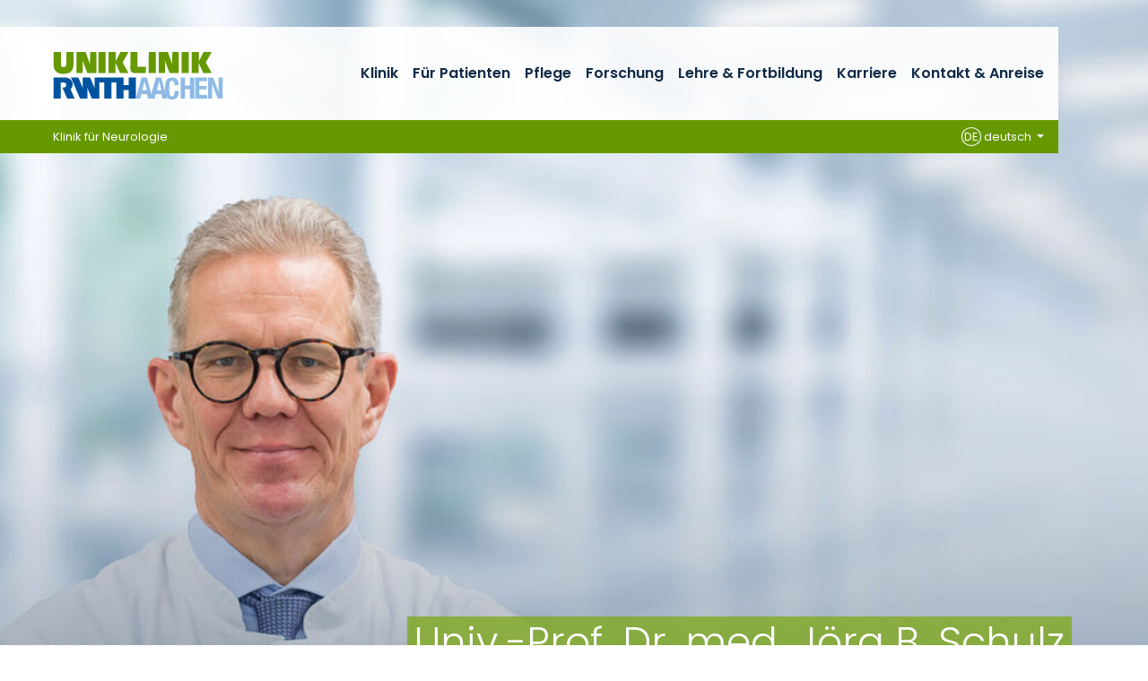

--- FILE ---
content_type: text/html; charset=utf-8
request_url: https://www.ukaachen.de/kliniken-institute/klinik-fuer-neurologie/alle-beitraege-aus-news/news/start-des-projekts-scale-up4rehab-wichtiger-schritt-in-der-digitalisierung-der-rehabilitation-1/
body_size: 8216
content:
<!DOCTYPE html> <html lang="de"> <head> <meta charset="utf-8"> <!--
	Integration + Development: https://ducrot.de/
	This website is powered by TYPO3 - inspiring people to share!
	TYPO3 is a free open source Content Management Framework initially created by Kasper Skaarhoj and licensed under GNU/GPL.
	TYPO3 is copyright 1998-2025 of Kasper Skaarhoj. Extensions are copyright of their respective owners.
	Information and contribution at https://typo3.org/
--> <link rel="icon" href="/_assets/8eeb2b7c5f93f06d272af8506cc207dd/Theme/assets/favicon.ico" type="image/vnd.microsoft.icon"> <title>Start des Projekts „Scale-Up4Rehab“: Wichtiger Schritt in der Digitalisierung der Rehabilitation</title> <meta name="robots" content="noindex,nofollow"> <meta property="og:title" content="Start des Projekts „Scale-Up4Rehab“: Wichtiger Schritt in der Digitalisierung der Rehabilitation"> <meta property="og:type" content="article"> <meta property="og:url" content="https://www.ukaachen.de/kliniken-institute/klinik-fuer-neurologie/alle-beitraege-aus-news/news/start-des-projekts-scale-up4rehab-wichtiger-schritt-in-der-digitalisierung-der-rehabilitation-1/"> <meta name="twitter:card" content="summary"> <link rel="stylesheet" href="/typo3temp/assets/compressed/merged-bce27611c66fcfaaf7337950a4b156f0-3f4cb871f04ff263d883f06dd5219380.css.gz?1759909109" media="all"> <script src="/_assets/8eeb2b7c5f93f06d272af8506cc207dd/Theme/js/globals.js?1759908909"></script> <meta name="viewport" content="width=device-width, initial-scale=1.0"> <meta name="format-detection" content="telephone=no"><meta name="navtitle" content="News"><link href="/_assets/8eeb2b7c5f93f06d272af8506cc207dd/Theme/assets/apple-touch-icon-57x57.png" rel="apple-touch-icon apple-touch-icon-precomposed"><link href="/_assets/8eeb2b7c5f93f06d272af8506cc207dd/Theme/assets/apple-touch-icon-72x72.png" rel="apple-touch-icon apple-touch-icon-precomposed" sizes="72x72"><link href="/_assets/8eeb2b7c5f93f06d272af8506cc207dd/Theme/assets/apple-touch-icon-114x114.png" rel="apple-touch-icon apple-touch-icon-precomposed" sizes="114x114"> <!-- Matomo --> <script>
  var _paq = window._paq = window._paq || [];
  /* tracker methods like "setCustomDimension" should be called before "trackPageView" */
  _paq.push(["setCookieDomain", "*.ukaachen.de"]);
  _paq.push(['disableCookies']);
  _paq.push(['trackPageView']);
  _paq.push(['enableLinkTracking']);
  (function() {
    var u="https://statistik.www.ukaachen.de/";
    _paq.push(['setTrackerUrl', u+'matomo.php']);
    _paq.push(['setSiteId', '12']);
    var d=document, g=d.createElement('script'), s=d.getElementsByTagName('script')[0];
    g.async=true; g.src=u+'matomo.js'; s.parentNode.insertBefore(g,s);
  })();
</script> <!-- End Matomo Code --> <!-- VhsAssetsDependenciesLoaded slider-header-2682,stats-carousel-2682,seals-carousel-2682 --> </head> <body id="p2682" class="page-2682 pagelevel-7 language-0 backendlayout-flux__grid layout-default"> <div id="page"><a class="sr-only sr-only-focusable" href="#content"> Zum Inhalt springen </a><div id="header" class="" data-plugin-options="{'stickyEnabled': true, 'stickyEnableOnMobile': false, 'stickyStartAtElement': '#sticky-start', 'stickySetTop': '0px', 'stickyChangeLogo': false}"><div id="slider-header" class="tiny-slider d-print-none"><div class="slider-container"><div class="slider-wrapper"><div class="slider-slide default"><picture><source srcset="/fileadmin/files/klinik-neurologie/_processed_/1/4/csm_Header_Schulz_1.600_x_576_9c024affa3.jpg 1400w, /fileadmin/files/klinik-neurologie/_processed_/1/4/csm_Header_Schulz_1.600_x_576_50f6740508.jpg 1800w, /fileadmin/files/klinik-neurologie/_processed_/1/4/csm_Header_Schulz_1.600_x_576_7599d703cb.jpg 2200w" media="(min-width: 992px)" sizes="(min-width: 2200px) 2200px, 100vw"><source srcset="/fileadmin/files/klinik-neurologie/_processed_/1/4/csm_Header_Schulz_1.600_x_576_113f903fa5.jpg 1000w" media="(min-width: 576px)" sizes="(min-width: 2200px) 2200px, 100vw"><source srcset="/fileadmin/files/klinik-neurologie/_processed_/1/4/csm_Header_Schulz_1.600_x_576_96299691bf.jpg 600w" sizes="(min-width: 2200px) 2200px, 100vw"><img title="Univ.-Prof. Dr. med. Jörg B. Schulz" src="/fileadmin/files/klinik-neurologie/_processed_/1/4/csm_Header_Schulz_1.600_x_576_29236cca0b.jpg" width="2200" alt=""></picture><div class="slider-caption right default"><div class="container"><div class="slider-header"><span> Univ.-Prof. Dr. med. Jörg B. Schulz </span></div><div class="slider-body"><span> Klinik für Neurologie </span></div></div></div></div></div><div class="slider-controls"><div class="carousel-control-prev" role="button"><span class="carousel-control-prev-icon" aria-hidden="true"></span><span class="sr-only">Previous</span></div><div class="carousel-control-next" role="button"><span class="carousel-control-next-icon" aria-hidden="true"></span><span class="sr-only">Next</span></div></div></div></div><div class="stats-carousel container d-print-none"><div id="stats-carousel" class="tiny-slider"><div class="slider-container"><div class="slider-wrapper"><div class="slider-slide"><a href="/kliniken-institute/klinik-fuer-neurologie/kontakt-anreise/" target="_self" title="Kontakt: So erreichen Sie uns"><div class="title">Kontakt</div><p>So erreichen Sie uns</p></a></div><div class="slider-slide"><a href="/kliniken-institute/klinik-fuer-neurologie/klinik/notfall-schlaganfall-was-tun/" target="_self" title="Schlaganfall: Was tun?"><div class="title">Schlaganfall</div><p>Was tun?</p></a></div><div class="slider-slide"><a href="/kliniken-institute/klinik-fuer-neurologie/fuer-patienten/ambulante-versorgung-sprechstunden/" target="_self" title="Termine: Die Sprechstunden"><div class="title">Termine</div><p>Die Sprechstunden</p></a></div><div class="slider-slide"><a href="/kliniken-institute/klinik-fuer-neurologie/karriere/" target="_self" title="Karriere: Willkommen im Team"><div class="title">Karriere</div><p>Willkommen im Team</p></a></div></div></div><div class="slider-controls"><div class="carousel-control-prev" role="button"><span class="carousel-control-prev-icon" aria-hidden="true"></span><span class="sr-only">Previous</span></div><div class="carousel-control-next" role="button"><span class="carousel-control-next-icon" aria-hidden="true"></span><span class="sr-only">Next</span></div></div></div></div><div class="headerbar"><div class="header-body"><div class="brandbar"><div class="brand" itemscope itemtype="http://schema.org/Organization"><div class="logos"><a itemprop="url" class="logo" tabindex="1" href="/"><img src="/_assets/8eeb2b7c5f93f06d272af8506cc207dd/Theme/assets/logo-uniklinik-rwth-aachen.svg" class="d-block" alt="Uniklinik RWTH Aachen" title="Uniklinik RWTH Aachen" width="190" height="53" itemprop="logo"></a></div></div><div class="navbar navbar-expand-xl navbar-light"><div class="collapse navbar-collapse"><ul class="navbar-nav"><li class="nav-item dropdown"><a href="/kliniken-institute/klinik-fuer-neurologie/klinik/team/" class="nav-link">Klinik</a><ul class="dropdown-menu"><li class="nav-item header"><a href="/kliniken-institute/klinik-fuer-neurologie/klinik/team/">Klinik</a></li><li class="nav-item "><a href="/kliniken-institute/klinik-fuer-neurologie/klinik/team/">Team</a></li><li class="nav-item dropdown-submenu"><a href="/kliniken-institute/klinik-fuer-neurologie/klinik/sektionen/">Sektionen</a><ul class="dropdown-menu"><li class="nav-item header"><a href="/kliniken-institute/klinik-fuer-neurologie/klinik/sektionen/">Sektionen</a></li><li class="nav-item dropdown-submenu"><a href="/kliniken-institute/klinik-fuer-neurologie/klinik/sektionen/epileptologie/">Epileptologie</a><ul class="dropdown-menu"><li class="nav-item header"><a href="/kliniken-institute/klinik-fuer-neurologie/klinik/sektionen/epileptologie/">Epileptologie</a></li><li class="nav-item "><a href="/kliniken-institute/klinik-fuer-neurologie/klinik/sektionen/epileptologie/unser-leistungsangebot/">Unser Leistungsangebot</a></li><li class="nav-item "><a href="/kliniken-institute/klinik-fuer-neurologie/klinik/sektionen/epileptologie/team/">Team</a></li><li class="nav-item "><a href="/kliniken-institute/klinik-fuer-neurologie/klinik/sektionen/epileptologie/research/">Research</a></li><li class="nav-item "><a href="/kliniken-institute/klinik-fuer-neurologie/klinik/sektionen/epileptologie/sprechstunde/">Sprechstunde</a></li></ul></li><li class="nav-item "><a href="/kliniken-institute/klinik-fuer-neurologie/klinik/sektionen/interdisziplinaere-geriatrie/">Interdisziplinäre Geriatrie</a></li><li class="nav-item dropdown-submenu"><a href="/kliniken-institute/klinik-fuer-neurologie/forschung-1/forschungsschwerpunkte/forschungsgruppen/sektion-translationale-neurodegeneration/">Translationale Neurodegeneration</a><ul class="dropdown-menu"><li class="nav-item header"><a href="/kliniken-institute/klinik-fuer-neurologie/forschung-1/forschungsschwerpunkte/forschungsgruppen/sektion-translationale-neurodegeneration/">Translationale Neurodegeneration</a></li><li class="nav-item "><a href="/kliniken-institute/klinik-fuer-neurologie/forschung-1/forschungsschwerpunkte/forschungsgruppen/sektion-translationale-neurodegeneration/team/">Team</a></li><li class="nav-item "><a href="/kliniken-institute/klinik-fuer-neurologie/forschung-1/forschungsschwerpunkte/forschungsgruppen/sektion-translationale-neurodegeneration/offene-stellen/">Offene Stellen</a></li><li class="nav-item "><a href="/kliniken-institute/klinik-fuer-neurologie/forschung-1/forschungsschwerpunkte/forschungsgruppen/sektion-translationale-neurodegeneration/publikationen/">Publikationen</a></li><li class="nav-item "><a href="/kliniken-institute/klinik-fuer-neurologie/forschung-1/forschungsschwerpunkte/forschungsgruppen/sektion-translationale-neurodegeneration/auszeichnungen-und-preise/">Auszeichnungen und Preise</a></li><li class="nav-item "><a href="/kliniken-institute/klinik-fuer-neurologie/forschung-1/forschungsschwerpunkte/forschungsgruppen/sektion-translationale-neurodegeneration/forschungsbereiche/">Forschungsbereiche</a></li></ul></li><li class="nav-item "><a href="/kliniken-institute/klinik-fuer-neurologie/forschung-1/computergestuetzte-molekulare-medizin-fz-juelich-2/">Computergestützte molekulare Medizin (FZ Jülich)</a></li></ul></li><li class="nav-item "><a href="/kliniken-institute/klinik-fuer-neurologie/klinik/interdisziplinaritaet/">Interdisziplinarität</a></li></ul></li><li class="nav-item dropdown"><a href="/kliniken-institute/klinik-fuer-neurologie/fuer-patienten/ambulante-versorgung-sprechstunden/" class="nav-link">Für Patienten</a><ul class="dropdown-menu"><li class="nav-item header"><a href="/kliniken-institute/klinik-fuer-neurologie/fuer-patienten/ambulante-versorgung-sprechstunden/">Für Patienten</a></li><li class="nav-item "><a href="/kliniken-institute/klinik-fuer-neurologie/fuer-patienten/ambulante-versorgung-sprechstunden/">Ambulante Versorgung &amp; Sprechstunden</a></li><li class="nav-item dropdown-submenu"><a href="/kliniken-institute/klinik-fuer-neurologie/fuer-patienten/stationaere-versorgung/intensiv-und-schlaganfallstation/">Stationäre Versorgung</a><ul class="dropdown-menu"><li class="nav-item header"><a href="/kliniken-institute/klinik-fuer-neurologie/fuer-patienten/stationaere-versorgung/intensiv-und-schlaganfallstation/">Stationäre Versorgung</a></li><li class="nav-item "><a href="/kliniken-institute/klinik-fuer-neurologie/fuer-patienten/stationaere-versorgung/intensiv-und-schlaganfallstation/">Intensiv- und Schlaganfallstation</a></li><li class="nav-item "><a href="/kliniken-institute/klinik-fuer-neurologie/fuer-patienten/stationaere-versorgung/normalstationen/">Normalstationen</a></li><li class="nav-item "><a href="/kliniken-institute/klinik-fuer-neurologie/fuer-patienten/stationaere-versorgung/interdisziplinaere-geriatrie/">Geriatriestation</a></li><li class="nav-item "><a href="/kliniken-institute/klinik-fuer-neurologie/klinik/sektionen/epileptologie/">Epilepsie</a></li><li class="nav-item "><a href="/kliniken-institute/klinik-fuer-neurologie/fuer-patienten/stationaere-versorgung/schlafmedizin/">Schlafmedizin</a></li></ul></li></ul></li><li class="nav-item "><a href="/kliniken-institute/klinik-fuer-neurologie/pflege/" class="nav-link">Pflege</a></li><li class="nav-item dropdown"><a href="/kliniken-institute/klinik-fuer-neurologie/forschung-1/" class="nav-link">Forschung</a><ul class="dropdown-menu"><li class="nav-item header"><a href="/kliniken-institute/klinik-fuer-neurologie/forschung-1/">Forschung</a></li><li class="nav-item "><a href="/kliniken-institute/klinik-fuer-neurologie/forschung-1/klinische-studien/">Neurologisches Studienzentrum</a></li><li class="nav-item "><a href="/kliniken-institute/klinik-fuer-neurologie/forschung-1/forschungsschwerpunkte/klinische-kognitionsforschung/">Klinische Kognitionsforschung</a></li><li class="nav-item "><a href="/kliniken-institute/klinik-fuer-neurologie/klinik/sektionen/epileptologie/research/">Epilepsie</a></li><li class="nav-item "><a href="/kliniken-institute/klinik-fuer-neurologie/forschung-1/forschungsschwerpunkte/forschungsgruppen/sektion-translationale-neurodegeneration/">Translationale Neurodegeneration</a></li><li class="nav-item "><a href="/kliniken-institute/klinik-fuer-neurologie/forschung-1/computergestuetzte-molekulare-medizin-fz-juelich-2/">Computergestützte molekulare Medizin (FZ Jülich)</a></li><li class="nav-item "><a href="/kliniken-institute/klinik-fuer-neurologie/forschung-1/publikationen/">Publikationen</a></li></ul></li><li class="nav-item "><a href="/kliniken-institute/klinik-fuer-neurologie/lehre-fortbildung/" class="nav-link">Lehre &amp; Fortbildung</a></li><li class="nav-item "><a href="/kliniken-institute/klinik-fuer-neurologie/karriere/" class="nav-link">Karriere</a></li><li class="nav-item "><a href="/kliniken-institute/klinik-fuer-neurologie/kontakt-anreise/" class="nav-link">Kontakt &amp; Anreise</a></li></ul></div></div><div class="submenu-wrapper"><div class="submenu"><ul id="level-0"></ul><ul id="level-1"></ul><ul id="level-2"></ul></div></div><div class="navbar-expand-xl"><a href="#mobileMenu" class="navbar-toggler" aria-controls="mobileMenu" aria-expanded="false" aria-label=""><svg class="icon icon-bar"><use xlink:href="/_assets/8eeb2b7c5f93f06d272af8506cc207dd/Theme/icons.svg#icon-bar"></use></svg></a></div></div><div class="page-title"><a href="/kliniken-institute/klinik-fuer-neurologie/">Klinik für Neurologie</a><div class="language-menu dropdown"><a class="nav-link dropdown-toggle" id="dropdownLanguage" data-toggle="dropdown" aria-haspopup="true" aria-expanded="false"><span>DE</span> deutsch </a><div class="dropdown-menu" aria-labelledby="dropdownLanguage"><a href="/en/kliniken-institute/klinik-fuer-neurologie/all-news/news/start-des-projekts-scale-up4rehab-wichtiger-schritt-in-der-digitalisierung-der-rehabilitation-1/" class="dropdown-item"><span>EN</span> english </a></div></div></div></div><div id="sticky-start"></div></div></div><div class="breadcrumb-section d-print-none"><div class="container"><div class="row"><nav aria-label="breadcrumb"><ol class="breadcrumb" itemscope itemtype="http://schema.org/BreadcrumbList"><li class="breadcrumb-item" itemprop="itemListElement" itemscope itemtype="http://schema.org/ListItem"><a href="/kliniken-institute/klinik-fuer-neurologie/" target="_self" itemprop="item"><i class="fa fa-home"></i><span class="sr-only"><span itemprop="name">Klinik für Neurologie</span></span></a><meta itemprop="position" content="1"></li><li class="breadcrumb-item" itemprop="itemListElement" itemscope itemtype="http://schema.org/ListItem"><a href="/kliniken-institute/klinik-fuer-neurologie/alle-beitraege-aus-news/" target="_self" itemprop="item"><span itemprop="name">Alle Beiträge aus News</span></a><meta itemprop="position" content="2"></li><li class="breadcrumb-item active">Start des Projekts „Scale-Up4Rehab“: Wichtiger Schritt in der Digitalisierung der Rehabilitation</li></ol></nav></div></div></div><main><div id="content" class="content container" role="main"> <!--TYPO3SEARCH_begin--><div id="c30393" class="frame frame-default frame-type-news_newsdetail frame-layout-0 "><div class="news news-single"><div class="article" itemscope="itemscope" itemtype="http://schema.org/Article"><time itemprop="datePublished" datetime="2023-09-25" class="date"> 25.09.2023	</time><h1 itemprop="headline">Start des Projekts „Scale-Up4Rehab“: Wichtiger Schritt in der Digitalisierung der Rehabilitation</h1><div class="row"><div class="col-md-8"> <!-- main text --><div class="news-text-wrap" itemprop="articleBody"><p><strong>Um den gleichberechtigten Zugang zu Rehabilitationsleistungen zu gewährleisten und die Widerstandsfähigkeit der Gesundheitssysteme in ganz Nordwesteuropa zu fördern, ist unter Beteiligung der Uniklinik RWTH Aachen das Projekt „Scale-Up4Rehab“ mit einer Laufzeit von fünf Jahren gestartet. Ziel des mit 6,5 Millionen Euro von <a href="https://www.nweurope.eu/" target="_blank" rel="noreferrer"><strong>Interreg North-West Europe (NWE)</strong></a> geförderten Projekts ist es, eine virtuelle Rehabilitationsklinik aufzubauen, die die bestehenden virtuellen Rehabilitationstherapien erweitern soll. In fünf regionalen Pilotprojekten in Belgien, Deutschland, Irland, Luxemburg und den Niederlanden werden Rehabilitationsexpertinnen und -experten in verschiedenen Ansatzbereichen die virtuelle Rehabilitation in ihre tägliche Praxis integrieren. </strong></p><p>Die Rehabilitation spielt eine wichtige Rolle bei der Verbesserung der Gesundheit und des Wohlbefindens der Bevölkerung sowie der allgemeinen Effizienz und Nachhaltigkeit des Gesundheitssystems. Mit einer alternden Bevölkerung wird die Zahl der Menschen, die einer Rehabilitation bedürfen, zunehmen, während gleichzeitig der Personalmangel im Gesundheitswesen ansteigt. Hier setzt das Projekt Scale-Up4Rehab an.</p><p>Remco Hoogendijk, Leiter Projekte &amp; Innovation <a href="https://www.maartenskliniek.nl/" target="_blank" rel="noreferrer">Sint Maartenskliniek</a>, Niederlande, betont: „Der Zugang zur Rehabilitation ist überall anders, sowohl zwischen den verschiedenen Ländern als auch innerhalb der Länder selbst. Die Technologie bietet die Möglichkeit, eine effiziente Versorgung und den Zugang zu einer speziellen Rehabilitationsbehandlung zu ermöglichen, unabhängig vom Standort der Patientinnen und Patienten. Verschiedene Formen der Rehabilitationstherapie, die virtuelle Technologien nutzen, werden bislang nur in lokalen Umgebungen eingesetzt. Die transnationale Zusammenarbeit ist daher erforderlich, um diese Skaleneffekte zu erzielen und die digitale Transformation des Rehabilitationssektors auf die nächste Stufe zu heben."</p><p>Die Uniklinik RWTH Aachen wird durch Univ.-Prof. Dr. med. Ferdinand Binkofski, Leiter der <a href="/kliniken-institute/klinik-fuer-neurologie/forschung-1/forschungsschwerpunkte/klinische-kognitionsforschung/" target="_self">Sektion und des Lehr- und Forschungsgebiets Klinische Kognitionsforschung</a> der <a href="/kliniken-institute/klinik-fuer-neurologie/" target="_self">Klinik für Neurologie</a>, vertreten. Er erklärt: „Die Uniklinik übernimmt die Rolle der wissenschaftlichen Evaluation der virtuellen Rehabilitationsansätze und wird Kriterien ausarbeiten, die auf der Verhaltensebene und auf der Ebene des zentralen Nervensystems Aussagen über die Güte der Rehabilitationsverfahren ermöglichen.“</p></div></div><div class="col-md-4"><div class="thumbnail"><img class="img-fluid" src="/fileadmin/files/global/Pressemitteilungen_2023/Kick-off_Scale_Up4Rehab.png" width="1284" height="800" alt=""><div class="caption"> Bei der Kick-off-Veranstaltung am 30. August/1.September 2023 besiegelten ein Vertreter der Sint Maartenskliniek in Nijmegen und eine Vertreterin von Interreg North-West Europe (NWE) stellvertretend für die beteiligten Projektpartner die Zusammenarbeit und gaben den Startschuss für das Projekt „Scale-Up4Rehab“. </div></div></div></div></div></div></div><a id="c3327"></a><div id="c2588" class="frame frame-default frame-type-textmedia frame-layout-0 frame-space-before-large "><header><h3 class=""> Für Presserückfragen wenden Sie sich bitte an: </h3></header><p>Uniklinik RWTH Aachen<br> Stabsstelle Unternehmenskommunikation<br> Dr. Mathias Brandstädter<br> Tel. 0241 80-89893<br><a href="#" data-mailto-token="kygjrm8imkkslgiyrgmlYsiyyafcl,bc" data-mailto-vector="-2">kommunikation<span class="nospam"></span>ukaachen<span class="punkt"></span>de</a></p></div> <!--TYPO3SEARCH_end--></div></main><footer><div class="container"><div class="footer-1"><div class="seals-carousel"><div id="seals-carousel" class="tiny-slider"><div class="slider-container"><div class="slider-wrapper"><div class="slider-slide"><a href="https://www.uniklinika.de/" target="_blank" rel="noreferrer"><img class="img-fluid" alt="Logo: Die Deutschen Universitätsklinika - Wir sind Spitzenmedizin" src="/fileadmin/files/global/_processed_/4/1/csm_VUD_LOGO_rgb_claim_581d9cc537.jpg" width="316" height="75"></a></div><div class="slider-slide"><a href="https://www.aps-ev.de/" target="_blank" rel="noreferrer"><img class="img-fluid" alt="Logo: Aktionsbündnis Patientensicherheit" src="/fileadmin/files/global/_processed_/c/9/csm_APS-Logo_Mitglied_1b4a7607ed.png" width="188" height="75"></a></div><div class="slider-slide"><a href="https://virtuelles-krankenhaus.nrw/" target="_blank" rel="noreferrer"><img class="img-fluid" alt="Logo: Partner im Virtuellen Krankenhaus NRW - Vernetzte Versorgung durch Telemedizin" src="/fileadmin/files/global/_processed_/5/8/csm_VKh.NRW_Partnerlogo_GRUEN__RGB__4fd0a5ae31.png" width="181" height="75"></a></div><div class="slider-slide"><a href="https://www.initiative-qualitaetsmedizin.de/" target="_blank" rel="noreferrer"><img class="img-fluid" alt="Logo: Initiative Qualitätsmedizin" src="/fileadmin/files/global/_processed_/9/5/csm_iqm-initiative-qualitaetsmedizin_b23d11e309.jpg" width="74" height="75"></a></div><div class="slider-slide"><a href="/ihr-aufenthalt/qualitaet/qualitaetsdaten-und-sicherung/" target="_self"><img class="img-fluid" alt="Logo: Partner der PKV 2025 - Qualität &amp; Service" src="/fileadmin/files/global/_processed_/a/1/csm_Partner-2025_Lo_1e17771088.jpg" width="75" height="75"></a></div><div class="slider-slide"><a href="https://www.aktion-sauberehaende.de/" target="_blank" rel="noreferrer"><img class="img-fluid" alt="Logo: Aktion Saubere Hände 2024 / 2025 - Gold Zertifikat" src="/fileadmin/files/global/_processed_/5/5/csm_ASH_Online_Zertifikate_2024-25_Gold_bed9c78ded.jpeg" width="75" height="75"></a></div></div></div><div class="slider-controls"><div class="carousel-control-prev" role="button"><span class="carousel-control-prev-icon" aria-hidden="true"></span><span class="sr-only">Previous</span></div><div class="carousel-control-next" role="button"><span class="carousel-control-next-icon" aria-hidden="true"></span><span class="sr-only">Next</span></div></div></div></div><div class="social"><div class="item"><a href="https://www.youtube.com/channel/UC32BLKBJjl2xYdLvq5Bqjug?feature=gb_ch_rec" class="fa-lg"><span class="fa-stack fa-2x"><i class="fal fa-circle fa-stack-2x"></i><i class="fab fa-youtube fa-stack-1x"></i></span><span>YouTube</span></a></div><div class="item"><a href="https://www.facebook.com/UniklinikRWTHAachen?fref=ts" class="fa-lg"><span class="fa-stack fa-2x"><i class="fal fa-circle fa-stack-2x"></i><i class="fab fa-facebook-f fa-stack-1x"></i></span><span>Facebook</span></a></div><div class="item"><a href="https://x.com/UniklinikAachen" class="fa-lg"><span class="fa-stack fa-2x"><i class="fal fa-circle fa-stack-2x"></i><i class="fab fa-x-twitter fa-stack-1x"></i></span><span>Twitter</span></a></div><div class="item"><a href="https://www.linkedin.com/company/uniklinik-rwth-aachen" class="fa-lg"><span class="fa-stack fa-2x"><i class="fal fa-circle fa-stack-2x"></i><i class="fab fa-linkedin fa-stack-1x"></i></span><span>LinkedIn</span></a></div><div class="item"><a href="https://www.xing.com/companies/uniklinikrwthaachen/" class="fa-lg"><span class="fa-stack fa-2x"><i class="fal fa-circle fa-stack-2x"></i><i class="fab fa-xing fa-stack-1x"></i></span><span>Xing</span></a></div><div class="item"><a href="https://www.instagram.com/uniklinik_rwth_aachen/" class="fa-lg"><span class="fa-stack fa-2x"><i class="fal fa-circle fa-stack-2x"></i><i class="fab fa-instagram fa-stack-1x"></i></span><span>Instagram</span></a></div></div></div><div class="footer-sitemap"><div id="c752" class="frame frame-default frame-type-wstheme_grid frame-layout-0 "><div class="fce-grid row "><div class="col-12 col col-md-4 col col w-100"><div id="c30025" class="frame frame-default frame-type-textmedia frame-layout-0 "><header><h6 class=""> Ihre Spende<br />Stiftung Universitätsmedizin Aachen </h6></header><p>Das Spendenkonto<br> der Stiftung Universitätsmedizin Aachen:<br> &nbsp;<br> Sparkasse Aachen<br> IBAN: DE88 3905 0000 1072 4490 42<br> BIC: AACSDE33XXX</p><p><a href="https://stiftung-universitaetsmedizin-aachen.de/spendenformular/" target="_blank" rel="noreferrer">Online-Spende</a></p><p><a href="https://www.stiftung-universitaetsmedizin-aachen.de/" target="_blank" rel="noreferrer">Weitere Informationen zur Stiftung</a></p></div></div><div class="col-12 col col-md-4 col col w-100"><div id="c30026" class="frame frame-default frame-type-textmedia frame-layout-0 "><header><h6 class=""> Kontakt </h6></header><p>Universitätsklinikum Aachen, AöR<br> Pauwelsstraße 30<br> 52074 Aachen</p><p>Tel.: 0241 80-0 oder 80-84444<br><a href="#" data-mailto-token="kygjrm8gldmYsiyyafcl,bc" data-mailto-vector="-2">info<span class="nospam"></span>ukaachen<span class="punkt"></span>de</a><br><a href="/" target="_self">www.ukaachen.de</a></p></div></div><div class="col-12 col col-md-4 col col w-100"><div id="c751" class="frame frame-default frame-type-menu_pages frame-layout-0 "><header><h6 class=""> Unternehmen </h6></header><ul class="menu-pages nav flex-column"><li class="nav-item"><a class="nav-link" href="/ueber-uns/" target="_self" title="Über uns"><span>Über uns</span><i class="fal fa-long-arrow-right"></i></a></li><li class="nav-item"><a class="nav-link" href="/kontakt-anreise/" target="_self" title="Kontakt &amp; Anreise"><span>Kontakt &amp; Anreise</span><i class="fal fa-long-arrow-right"></i></a></li><li class="nav-item"><a class="nav-link" href="/medien/pressemitteilungen/" target="_self" title="Pressemitteilungen"><span>Pressemitteilungen</span><i class="fal fa-long-arrow-right"></i></a></li><li class="nav-item"><a class="nav-link" href="/medien/pressekontakt/" target="_self" title="Medien"><span>Medien</span><i class="fal fa-long-arrow-right"></i></a></li><li class="nav-item"><a class="nav-link" href="/stellenangebote/" target="_self" title="Karriere"><span>Karriere</span><i class="fal fa-long-arrow-right"></i></a></li><li class="nav-item"><a class="nav-link" href="/impressum/" target="_self" title="Impressum"><span>Impressum</span><i class="fal fa-long-arrow-right"></i></a></li><li class="nav-item"><a class="nav-link" href="/datenschutzerklaerung/" target="_self" title="Datenschutzerklärung"><span>Datenschutzerklärung</span><i class="fal fa-long-arrow-right"></i></a></li><li class="nav-item"><a class="nav-link" href="/barrierefreiheit/" target="_self" title="Barrierefreiheit"><span>Barrierefreiheit</span><i class="fal fa-long-arrow-right"></i></a></li><li class="nav-item"><a class="nav-link" href="/leichte-sprache/" target="_self" title="Leichte Sprache"><span>Leichte Sprache</span><i class="fal fa-long-arrow-right"></i></a></li></ul></div></div></div></div><div id="c753" class="frame frame-default frame-type-wstheme_grid frame-layout-0 "><div class="fce-grid row "><div class="col-12 col col-md-4 col col w-100"><div id="c30027" class="frame frame-default frame-type-textmedia frame-layout-0 "><header><h6 class=""><a href="/kliniken-institute/transfusionsmedizin-blutspendedienst/blutspendedienst/" target="_self">Blutspender gesucht</a></h6></header></div></div><div class="col-12 col col-md-4 col col w-100"><div id="c30074" class="frame frame-default frame-type-textmedia frame-layout-0 "><header><h6 class=""><a href="http://www.apropos-gesund.de" target="_blank" rel="noreferrer">www.apropos-gesund.de</a></h6></header></div></div><div class="col-12 col col-md-4 col col w-100"><div id="c30075" class="frame frame-default frame-type-textmedia frame-layout-0 "><header><h6 class=""><a href="http://www.ac-forscht.de" target="_blank" rel="noreferrer">www.ac-forscht.de</a></h6></header></div></div></div></div></div></div></footer><nav id="mobileMenu"><div><div class="mm-logo"><a href="/"><img src="/_assets/8eeb2b7c5f93f06d272af8506cc207dd/Theme/assets/logo-uniklinik-rwth-aachen.svg" class="img-fluid" alt="Uniklinik RWTH Aachen" title="Uniklinik RWTH Aachen" width="190" height="53"></a></div><ul><li><a href="/kliniken-institute/klinik-fuer-neurologie/klinik/team/" title="Klinik">Klinik</a><ul class="lvl-1"><li><a href="/kliniken-institute/klinik-fuer-neurologie/klinik/team/" title="Team">Team</a></li><li><a href="/kliniken-institute/klinik-fuer-neurologie/klinik/sektionen/" title="Sektionen">Sektionen</a><ul class="lvl-2"><li><a href="/kliniken-institute/klinik-fuer-neurologie/klinik/sektionen/epileptologie/" title="Epileptologie">Epileptologie</a><ul class="lvl-3"><li><a href="/kliniken-institute/klinik-fuer-neurologie/klinik/sektionen/epileptologie/unser-leistungsangebot/" title="Unser Leistungsangebot">Unser Leistungsangebot</a></li><li><a href="/kliniken-institute/klinik-fuer-neurologie/klinik/sektionen/epileptologie/team/" title="Team">Team</a></li><li><a href="/kliniken-institute/klinik-fuer-neurologie/klinik/sektionen/epileptologie/research/" title="Forschung">Research</a></li><li><a href="/kliniken-institute/klinik-fuer-neurologie/klinik/sektionen/epileptologie/sprechstunde/" title="Sprechstunde">Sprechstunde</a></li></ul></li><li><a href="/kliniken-institute/klinik-fuer-neurologie/klinik/sektionen/interdisziplinaere-geriatrie/" title="Interdisziplinäre Geriatrie">Interdisziplinäre Geriatrie</a></li><li><a href="/kliniken-institute/klinik-fuer-neurologie/forschung-1/forschungsschwerpunkte/forschungsgruppen/sektion-translationale-neurodegeneration/" title="Sektion Translationale Neurodegeneration">Translationale Neurodegeneration</a><ul class="lvl-3"><li><a href="/kliniken-institute/klinik-fuer-neurologie/forschung-1/forschungsschwerpunkte/forschungsgruppen/sektion-translationale-neurodegeneration/team/" title="Team">Team</a></li><li><a href="/kliniken-institute/klinik-fuer-neurologie/forschung-1/forschungsschwerpunkte/forschungsgruppen/sektion-translationale-neurodegeneration/offene-stellen/" title="Offene Stellen">Offene Stellen</a></li><li><a href="/kliniken-institute/klinik-fuer-neurologie/forschung-1/forschungsschwerpunkte/forschungsgruppen/sektion-translationale-neurodegeneration/publikationen/" title="Publikationen">Publikationen</a></li><li><a href="/kliniken-institute/klinik-fuer-neurologie/forschung-1/forschungsschwerpunkte/forschungsgruppen/sektion-translationale-neurodegeneration/auszeichnungen-und-preise/" title="Auszeichnungen und Preise">Auszeichnungen und Preise</a></li><li><a href="/kliniken-institute/klinik-fuer-neurologie/forschung-1/forschungsschwerpunkte/forschungsgruppen/sektion-translationale-neurodegeneration/forschungsbereiche/" title="Forschungsbereiche">Forschungsbereiche</a></li></ul></li><li><a href="/kliniken-institute/klinik-fuer-neurologie/forschung-1/computergestuetzte-molekulare-medizin-fz-juelich-2/" title="Computergestützte molekulare Medizin (FZ Jülich)">Computergestützte molekulare Medizin (FZ Jülich)</a></li></ul></li><li><a href="/kliniken-institute/klinik-fuer-neurologie/klinik/interdisziplinaritaet/" title="Interdisziplinarität">Interdisziplinarität</a></li></ul></li><li><a href="/kliniken-institute/klinik-fuer-neurologie/forschung-1/zentrum-fuer-demenz-und-praevention-aachen-zdpa/" title="Für Patienten">Für Patienten</a><ul class="lvl-1"><li><a href="/kliniken-institute/klinik-fuer-neurologie/fuer-patienten/ambulante-versorgung-sprechstunden/" title="Ambulante Versorgung &amp; Sprechstunden">Ambulante Versorgung &amp; Sprechstunden</a></li><li><a href="/kliniken-institute/klinik-fuer-neurologie/fuer-patienten/stationaere-versorgung/intensiv-und-schlaganfallstation/" title="Stationäre Versorgung">Stationäre Versorgung</a><ul class="lvl-2"><li><a href="/kliniken-institute/klinik-fuer-neurologie/fuer-patienten/stationaere-versorgung/intensiv-und-schlaganfallstation/" title="Intensiv- und Schlaganfallstation">Intensiv- und Schlaganfallstation</a></li><li><a href="/kliniken-institute/klinik-fuer-neurologie/fuer-patienten/stationaere-versorgung/normalstationen/" title="Normalstationen">Normalstationen</a></li><li><a href="/kliniken-institute/klinik-fuer-neurologie/fuer-patienten/stationaere-versorgung/interdisziplinaere-geriatrie/" title="Geriatriestation">Geriatriestation</a></li><li><a href="/kliniken-institute/klinik-fuer-neurologie/klinik/sektionen/epileptologie/" title="Epilepsie">Epilepsie</a></li><li><a href="/kliniken-institute/klinik-fuer-neurologie/fuer-patienten/stationaere-versorgung/schlafmedizin/" title="Schlafmedizin">Schlafmedizin</a></li></ul></li></ul></li><li><a href="/kliniken-institute/klinik-fuer-neurologie/pflege/" title="Pflege">Pflege</a></li><li><a href="/kliniken-institute/klinik-fuer-neurologie/forschung-1/" title="Forschung">Forschung</a><ul class="lvl-1"><li><a href="/kliniken-institute/klinik-fuer-neurologie/forschung-1/klinische-studien/" title="Neurologisches Studienzentrum">Neurologisches Studienzentrum</a></li><li><a href="/kliniken-institute/klinik-fuer-neurologie/forschung-1/forschungsschwerpunkte/klinische-kognitionsforschung/" title="Klinische Kognitionsforschung">Klinische Kognitionsforschung</a></li><li><a href="/kliniken-institute/klinik-fuer-neurologie/klinik/sektionen/epileptologie/research/" title="Epilepsie">Epilepsie</a></li><li><a href="/kliniken-institute/klinik-fuer-neurologie/forschung-1/forschungsschwerpunkte/forschungsgruppen/sektion-translationale-neurodegeneration/" title="Translationale Neurodegeneration">Translationale Neurodegeneration</a></li><li><a href="/kliniken-institute/klinik-fuer-neurologie/forschung-1/computergestuetzte-molekulare-medizin-fz-juelich-2/" title="Computergestützte molekulare Medizin (FZ Jülich)">Computergestützte molekulare Medizin (FZ Jülich)</a></li><li><a href="/kliniken-institute/klinik-fuer-neurologie/forschung-1/publikationen/" title="Publikationen">Publikationen</a></li></ul></li><li><a href="/kliniken-institute/klinik-fuer-neurologie/lehre-fortbildung/" title="Lehre &amp; Fortbildung">Lehre &amp; Fortbildung</a></li><li><a href="/kliniken-institute/klinik-fuer-neurologie/karriere/" title="Karriere">Karriere</a></li><li><a href="/kliniken-institute/klinik-fuer-neurologie/kontakt-anreise/" title="Kontakt &amp; Anreise">Kontakt &amp; Anreise</a></li></ul></div></nav><div id="language-menu-mobile"><a href="/kliniken-institute/klinik-fuer-neurologie/alle-beitraege-aus-news/news/start-des-projekts-scale-up4rehab-wichtiger-schritt-in-der-digitalisierung-der-rehabilitation-1/" class="active"><img src="/_assets/8eeb2b7c5f93f06d272af8506cc207dd/Theme/assets/lang-de.png" width="32" height="32"></a><a href="/en/kliniken-institute/klinik-fuer-neurologie/all-news/news/start-des-projekts-scale-up4rehab-wichtiger-schritt-in-der-digitalisierung-der-rehabilitation-1/" class=""><img src="/_assets/8eeb2b7c5f93f06d272af8506cc207dd/Theme/assets/lang-en.png" width="32" height="32"></a></div></div> <script id="powermail_conditions_container" data-condition-uri="https://www.ukaachen.de/kliniken-institute/klinik-fuer-neurologie/alle-beitraege-aus-news/news?type=3132"></script> <script src="/_assets/8eeb2b7c5f93f06d272af8506cc207dd/Theme/js/main.js?1759908909"></script> <script src="/_assets/8eeb2b7c5f93f06d272af8506cc207dd/Theme/js/vendor.js?1759908909"></script> <script src="/typo3temp/assets/compressed/merged-735615424b2addcc70016c5cf061d58f-183733d65acaf46cdac994955786a8bf.js.gz?1759909109"></script> <script src="/typo3temp/assets/compressed/merged-936105387677ae337a9beb364c6ac8b1-1581c938ba5884f5110ba175e38d5a74.js.gz?1759909109"></script> <script src="/typo3temp/assets/compressed/Form.min-876116e9d06f1d0229f18d6476516d4c.js.gz?1759909109" defer="defer"></script> <script src="/typo3temp/assets/compressed/PowermailCondition.min-931881d66498cc7a20f07c3daf11345e.js.gz?1759909109" defer="defer"></script> <script async="async" src="/_assets/2a58d7833cb34b2a67d37f5b750aa297/JavaScript/default_frontend.js?1757406354"></script> <script type="text/javascript">
                            $(document).ready(function () {
                            var sliderHeader = tns({
                            container: '#slider-header > .slider-container > .slider-wrapper',
                            controlsContainer: '#slider-header > .slider-container > .slider-controls',
                            nav: true,
                            navPosition: 'bottom',
                            mode: 'carousel',
                            // speed: 1000,
                            items: 1,
                            slideBy: 'page',
                            autoplay: true,
                            autoplayHoverPause: true,
                            autoplayTimeout: 5000,
                            autoplayButtonOutput: false,
                            swipeAngle: false
                            });
                            });
                        </script> <script type="text/javascript">
                $(document).ready(function () {
                    var StatsCarousel = tns({
                        container: '#stats-carousel > .slider-container > .slider-wrapper',
                        controlsContainer: '#stats-carousel > .slider-controls',
                        nav: false,
                        navPosition: 'bottom',
                        mode: 'carousel',
                        // speed: 1000,
                        "responsive": {
                            "576": {
                                "items": 2
                            },
                            "768": {
                                "items": 3
                            },
                            "992": {
                                "items": 4
                            }
                        },
                        loop: true,
                        // slideBy: 'page',
                        autoplay: false,
                        autoplayHoverPause: true,
                        autoplayTimeout: 5000,
                        autoplayButtonOutput: false,
                        swipeAngle: false
                    });
                });
            </script> <script type="text/javascript">
                $(document).ready(function () {
                    var StatsCarousel = tns({
                        container: '#seals-carousel > .slider-container > .slider-wrapper',
                        controlsContainer: '#seals-carousel > .slider-controls',
                        nav: false,
                        navPosition: 'bottom',
                        mode: 'carousel',
                        // speed: 1000,
                        "responsive": {
                            "576": {
                                "items": 2
                            },
                            "768": {
                                "items": 2
                            },
                            "992": {
                                "items": 3
                            }
                        },
                        loop: true,
                        // slideBy: 'page',
                        autoplay: false,
                        autoplayHoverPause: true,
                        autoplayTimeout: 5000,
                        autoplayButtonOutput: false,
                        swipeAngle: false
                    });
                });
            </script></body> </html>

--- FILE ---
content_type: text/css
request_url: https://www.ukaachen.de/typo3temp/assets/compressed/merged-bce27611c66fcfaaf7337950a4b156f0-3f4cb871f04ff263d883f06dd5219380.css.gz?1759909109
body_size: 53177
content:
@charset "UTF-8";textarea.f3-form-error{background-color:#FF9F9F;border:1px #FF0000 solid;}input.f3-form-error{background-color:#FF9F9F;border:1px #FF0000 solid;}.femanager_flashmessages>div{background-position:10px 12px;background-repeat:no-repeat;margin-bottom:4px;padding:12px 12px 12px 36px}.femanager_flashmessages>.message-2{background-color:#f6d3cf;border:1px solid #d66c68;color:#aa0225}.femanager_flashmessages>.message-1{background-color:#fbf6de;border:1px solid #b1905c;color:#9e7d4a}.femanager_flashmessages>.message-0{background-color:#cdeaca;border:1px solid #58b548;color:#3b7826}.femanager_flashmessages>.message--1{background-color:#eaf7ff;border:1px solid #c5dbe6;color:#4c73a1}.femanager_flashmessages>.message--2{background-color:#f6f7fa;border:1px solid #c2cbcf;color:#444}.femanager_note{background-position:10px 12px;background-repeat:no-repeat;margin-bottom:4px;padding:12px 12px 12px 36px;background-color:#f6f7fa;border:1px solid #c2cbcf;color:#444;list-style-type:none;margin-left:0}.femanager_error{background-position:10px 12px;background-repeat:no-repeat;margin-bottom:4px;padding:12px 12px 12px 36px;background-color:#f6d3cf;border:1px solid #d66c68;color:#aa0225;list-style-type:none;margin-left:0}.autoComplete_wrapper > ul{position:absolute;max-height:226px;overflow-y:scroll;top:100%;left:0;right:0;padding:0;margin:.5rem 0 0 0;border-radius:4px;background-color:#fff;border:1px solid rgba(33,33,33,.1);z-index:1000;outline:0}.autoComplete_wrapper > ul > li{padding:10px 20px;list-style:none;text-align:left;font-size:16px;color:#212121;transition:all .1s ease-in-out;border-radius:3px;background-color:#fff;white-space:nowrap;overflow:hidden;text-overflow:ellipsis;transition:all .2s ease}.autoComplete_wrapper > ul > li::selection{color:rgba(#fff,0);background-color:rgba(#fff,0)}.autoComplete_wrapper > ul > li:hover{cursor:pointer;background-color:rgba(123,123,123,.1)}.autoComplete_wrapper > ul > li mark{background-color:transparent;color:#ff7a7a;font-weight:700}.autoComplete_wrapper > ul > li mark::selection{color:rgba(#fff,0);background-color:rgba(#fff,0)}.autoComplete_wrapper > ul > li[aria-selected=true]{background-color:rgba(123,123,123,.1)}@media only screen and (max-width:600px){.autoComplete_wrapper > input{width:18rem}}[aria-label][role~="tooltip"]{position:relative;}[aria-label][role~="tooltip"]::before,[aria-label][role~="tooltip"]::after{transform:translate3d(0,0,0);-webkit-backface-visibility:hidden;backface-visibility:hidden;will-change:transform;opacity:0;pointer-events:none;transition:all var(--microtip-transition-duration,.18s) var(--microtip-transition-easing,ease-in-out) var(--microtip-transition-delay,0s);position:absolute;box-sizing:border-box;z-index:10;transform-origin:top;}[aria-label][role~="tooltip"]::before{background-size:100% auto !important;content:"";}[aria-label][role~="tooltip"]::after{background:rgba(17,17,17,.9);border-radius:4px;color:#ffffff;content:attr(aria-label);font-size:var(--microtip-font-size,13px);font-weight:var(--microtip-font-weight,normal);text-transform:var(--microtip-text-transform,none);padding:.5em 1em;white-space:nowrap;box-sizing:content-box;}[aria-label][role~="tooltip"]:hover::before,[aria-label][role~="tooltip"]:hover::after,[aria-label][role~="tooltip"]:focus::before,[aria-label][role~="tooltip"]:focus::after{opacity:1;pointer-events:auto;}[role~="tooltip"][data-microtip-position|="top"]::before{background:url("data:image/svg+xml;charset=utf-8,%3Csvg%20xmlns%3D%22http%3A//www.w3.org/2000/svg%22%20width%3D%2236px%22%20height%3D%2212px%22%3E%3Cpath%20fill%3D%22rgba%2817,%2017,%2017,%200.9%29%22%20transform%3D%22rotate%280%29%22%20d%3D%22M2.658,0.000%20C-13.615,0.000%2050.938,0.000%2034.662,0.000%20C28.662,0.000%2023.035,12.002%2018.660,12.002%20C14.285,12.002%208.594,0.000%202.658,0.000%20Z%22/%3E%3C/svg%3E") no-repeat;height:6px;width:18px;margin-bottom:5px;}[role~="tooltip"][data-microtip-position|="top"]::after{margin-bottom:11px;}[role~="tooltip"][data-microtip-position|="top"]::before{transform:translate3d(-50%,0,0);bottom:100%;left:50%;}[role~="tooltip"][data-microtip-position|="top"]:hover::before{transform:translate3d(-50%,-5px,0);}[role~="tooltip"][data-microtip-position|="top"]::after{transform:translate3d(-50%,0,0);bottom:100%;left:50%;}[role~="tooltip"][data-microtip-position="top"]:hover::after{transform:translate3d(-50%,-5px,0);}[role~="tooltip"][data-microtip-position="top-left"]::after{transform:translate3d(calc(-100% + 16px),0,0);bottom:100%;}[role~="tooltip"][data-microtip-position="top-left"]:hover::after{transform:translate3d(calc(-100% + 16px),-5px,0);}[role~="tooltip"][data-microtip-position="top-right"]::after{transform:translate3d(calc(0% + -16px),0,0);bottom:100%;}[role~="tooltip"][data-microtip-position="top-right"]:hover::after{transform:translate3d(calc(0% + -16px),-5px,0);}[role~="tooltip"][data-microtip-position|="bottom"]::before{background:url("data:image/svg+xml;charset=utf-8,%3Csvg%20xmlns%3D%22http%3A//www.w3.org/2000/svg%22%20width%3D%2236px%22%20height%3D%2212px%22%3E%3Cpath%20fill%3D%22rgba%2817,%2017,%2017,%200.9%29%22%20transform%3D%22rotate%28180%2018%206%29%22%20d%3D%22M2.658,0.000%20C-13.615,0.000%2050.938,0.000%2034.662,0.000%20C28.662,0.000%2023.035,12.002%2018.660,12.002%20C14.285,12.002%208.594,0.000%202.658,0.000%20Z%22/%3E%3C/svg%3E") no-repeat;height:6px;width:18px;margin-top:5px;margin-bottom:0;}[role~="tooltip"][data-microtip-position|="bottom"]::after{margin-top:11px;}[role~="tooltip"][data-microtip-position|="bottom"]::before{transform:translate3d(-50%,-10px,0);bottom:auto;left:50%;top:100%;}[role~="tooltip"][data-microtip-position|="bottom"]:hover::before{transform:translate3d(-50%,0,0);}[role~="tooltip"][data-microtip-position|="bottom"]::after{transform:translate3d(-50%,-10px,0);top:100%;left:50%;}[role~="tooltip"][data-microtip-position="bottom"]:hover::after{transform:translate3d(-50%,0,0);}[role~="tooltip"][data-microtip-position="bottom-left"]::after{transform:translate3d(calc(-100% + 16px),-10px,0);top:100%;}[role~="tooltip"][data-microtip-position="bottom-left"]:hover::after{transform:translate3d(calc(-100% + 16px),0,0);}[role~="tooltip"][data-microtip-position="bottom-right"]::after{transform:translate3d(calc(0% + -16px),-10px,0);top:100%;}[role~="tooltip"][data-microtip-position="bottom-right"]:hover::after{transform:translate3d(calc(0% + -16px),0,0);}[role~="tooltip"][data-microtip-position="left"]::before,[role~="tooltip"][data-microtip-position="left"]::after{bottom:auto;left:auto;right:100%;top:50%;transform:translate3d(10px,-50%,0);}[role~="tooltip"][data-microtip-position="left"]::before{background:url("data:image/svg+xml;charset=utf-8,%3Csvg%20xmlns%3D%22http%3A//www.w3.org/2000/svg%22%20width%3D%2212px%22%20height%3D%2236px%22%3E%3Cpath%20fill%3D%22rgba%2817,%2017,%2017,%200.9%29%22%20transform%3D%22rotate%28-90%2018%2018%29%22%20d%3D%22M2.658,0.000%20C-13.615,0.000%2050.938,0.000%2034.662,0.000%20C28.662,0.000%2023.035,12.002%2018.660,12.002%20C14.285,12.002%208.594,0.000%202.658,0.000%20Z%22/%3E%3C/svg%3E") no-repeat;height:18px;width:6px;margin-right:5px;margin-bottom:0;}[role~="tooltip"][data-microtip-position="left"]::after{margin-right:11px;}[role~="tooltip"][data-microtip-position="left"]:hover::before,[role~="tooltip"][data-microtip-position="left"]:hover::after{transform:translate3d(0,-50%,0);}[role~="tooltip"][data-microtip-position="right"]::before,[role~="tooltip"][data-microtip-position="right"]::after{bottom:auto;left:100%;top:50%;transform:translate3d(-10px,-50%,0);}[role~="tooltip"][data-microtip-position="right"]::before{background:url("data:image/svg+xml;charset=utf-8,%3Csvg%20xmlns%3D%22http%3A//www.w3.org/2000/svg%22%20width%3D%2212px%22%20height%3D%2236px%22%3E%3Cpath%20fill%3D%22rgba%2817,%2017,%2017,%200.9%29%22%20transform%3D%22rotate%2890%206%206%29%22%20d%3D%22M2.658,0.000%20C-13.615,0.000%2050.938,0.000%2034.662,0.000%20C28.662,0.000%2023.035,12.002%2018.660,12.002%20C14.285,12.002%208.594,0.000%202.658,0.000%20Z%22/%3E%3C/svg%3E") no-repeat;height:18px;width:6px;margin-bottom:0;margin-left:5px;}[role~="tooltip"][data-microtip-position="right"]::after{margin-left:11px;}[role~="tooltip"][data-microtip-position="right"]:hover::before,[role~="tooltip"][data-microtip-position="right"]:hover::after{transform:translate3d(0,-50%,0);}[role~="tooltip"][data-microtip-size="small"]::after{white-space:initial;width:80px;}[role~="tooltip"][data-microtip-size="medium"]::after{white-space:initial;width:150px;}[role~="tooltip"][data-microtip-size="large"]::after{white-space:initial;width:260px;}@media (min-width:640px){.tx_wsjobs_groups__header{justify-content:space-between;align-items:baseline;display:flex;}}.tx_wsjobs_groups__header-link-all{display:none;}@media (min-width:640px){.tx_wsjobs_groups__header-link-all{display:flex;justify-content:center;align-items:center;color:#666666;}.tx_wsjobs_groups__header-link-all:hover{color:#666666;}}.tx_wsjobs_groups__body{display:grid;grid-template-columns:repeat(1,minmax(0,1fr));row-gap:1.5rem;}@media (min-width:640px){.tx_wsjobs_groups__body{grid-template-columns:repeat(2,minmax(0,1fr));grid-template-rows:repeat(2,minmax(0,1fr));column-gap:1.5rem;}}@media (min-width:992px){.tx_wsjobs_groups__body{grid-template-columns:repeat(3,minmax(0,1fr));grid-template-rows:repeat(4,minmax(0,1fr));}}.tx_wsjobs_groups__group{overflow:hidden;position:relative;}.tx_wsjobs_groups__group:hover .tx_wsjobs_groups__image{opacity:.75;}.tx_wsjobs_groups__overlay{background:linear-gradient(rgba(0,0,0,0),rgb(0,0,0));opacity:.5;position:absolute;height:100%;width:100%;top:0;right:0;bottom:0;left:0;}.tx_wsjobs_groups__content{position:absolute;height:100%;width:100%;top:0;right:0;bottom:0;left:0;padding:1.5rem;display:flex;align-items:flex-end;}.tx_wsjobs_groups__inset{position:absolute;top:0;right:0;bottom:0;left:0;}.tx_wsjobs_groups__link{color:#ffffff;font-size:1rem;line-height:1.1;font-weight:normal;text-decoration:none;}.tx_wsjobs_groups__link:hover{color:#ffffff;text-decoration:underline;}.tx_wsjobs_groups__footer{margin-top:1.5rem;}@media (min-width:640px){.tx_wsjobs_groups__footer{display:none;}}.tx_wsjobs_groups__footer-link-all{display:inline-flex;justify-content:center;align-items:center;color:#666666;}.tx_wsjobs_groups__footer-link-all:hover{color:#666666;}.tx_wsjobs_jobs__job{position:relative;padding:1.5rem 1rem;}.tx_wsjobs_jobs__job:nth-child(even){background-color:rgba(0,0,0,0.03);}.tx_wsjobs_jobs__job:nth-child(odd){background-color:rgba(0,0,0,0.07);}.tx_wsjobs_jobs__title{font-size:20px;}.tx_wsjobs_jobs__title a{color:#343a40;}.tx_wsjobs_jobs__title a:hover{color:#690;text-decoration:none;}.tx_wsjobs_jobs__teaser p{margin:0;}.tx_wsjobs_jobs__meta{margin-top:1rem;display:flex;}.tx_wsjobs_job__video{margin:2rem 0;}.tx_wsjobs_jobs__meta_data{display:flex;gap:1rem;align-items:center;}.tx_wsjobs_jobs__meta_data span{line-height:1.1;}.tx_wsjobs_job__image{margin-top:-1rem;}.tx_wsjobs_job .breadcrumb-section{margin:0 0 2rem -15px;}.tx_wsjobs_job__meta{margin-top:1rem;display:flex;}.tx_wsjobs_job__meta_data{display:flex;gap:1rem;align-items:center;}.tx_wsjobs_job__meta_data span{line-height:1.1;}.tx_wsjobs_job__closing{margin-top:2rem;padding:1.5rem 0 0;border-top:1px solid #e9ecef;}.tx_wsjobs_job__contact{margin-top:2rem;padding:1.5rem 0 0;border-top:1px solid #e9ecef;}@media (max-width:991px){.tx_wsjobs_job__contact_image{margin-bottom:2rem;}}.tx_wsjobs_job__meta{margin-top:2rem;padding:1.5rem 0 0;display:flex;border-top:1px solid #e9ecef;}@media (max-width:991px){.tx_wsjobs_job__meta > div + div{margin-top:1.5rem;}}.tx_wsjobs_job__meta_data{display:flex;gap:1rem;align-items:center;}.tx_wsjobs_job__meta_data span{line-height:1.1;}.tx_wsjobs_job__cta{margin-top:2rem;padding:1.5rem 0;border-top:1px solid #e9ecef;}.tx_wsjobs_job__back{display:flex;justify-content:end;align-items:end;padding-top:2rem;}.tx_wsjobs_job__back a{color:#666666;}.tx_wsjobs_job__back a:hover{color:#666666;}.tx_wsjobs_job__share{margin-top:2rem;display:flex;gap:1rem;align-items:center;}.tx_wsjobs_job__title{font-weight:600;}.tx_wsjobs_job__share_items{display:flex;gap:1rem;align-items:center;}.tx_wsjobs_job__share_items a{color:#0f2a46;}.tx_wsjobs_job__share_items a:hover{color:#690;}#wsjobs-accordion{margin-bottom:2rem;}#wsjobs-accordion .card{background-color:#e9ecef;overflow:visible;}.tx_solr .query-debug{font-size:0.8rem;}.results-highlight{background:#fdee53;}.tx-solr-frequent-term-14{font-size:14px;}.tx-solr-frequent-term-15{font-size:15px;}.tx-solr-frequent-term-16{font-size:16px;}.tx-solr-frequent-term-16{font-size:16px;}.tx-solr-frequent-term-17{font-size:17px;}.tx-solr-frequent-term-18{font-size:18px;}.tx-solr-frequent-term-19{font-size:19px;}.tx-solr-frequent-term-20{font-size:20px;}.tx-solr-frequent-term-21{font-size:21px;}.tx-solr-frequent-term-22{font-size:22px;}.tx-solr-frequent-term-23{font-size:23px;}.tx-solr-frequent-term-24{font-size:24px;}.tx-solr-frequent-term-25{font-size:25px;}.tx-solr-frequent-term-26{font-size:26px;}.tx-solr-frequent-term-27{font-size:27px;}.tx-solr-frequent-term-28{font-size:28px;}.tx-solr-frequent-term-29{font-size:29px;}.tx-solr-frequent-term-30{font-size:30px;}.tx-solr-frequent-term-31{font-size:31px;}.tx-solr-frequent-term-32{font-size:32px;}.tx-solr-frequent-term-33{font-size:33px;}.tx-solr-frequent-term-34{font-size:34px;}.tx-solr-loader{position:fixed;left:calc(50% - 50px);top:35%;width:100px;height:100px;z-index:10000;background:url('[data-uri]');}.tx-solr-autosuggest{border:1px solid #CCC;background:#FFF;overflow:auto;}.tx-solr-autosuggest strong{font-weight:bolder;color:#f18f0b;}.tx-solr-autosuggest .autocomplete-suggestion{padding:2px 5px;white-space:nowrap;overflow:hidden;}.tx-solr-autosuggest .autocomplete-selected{background:#F1E0B6;}.tx-solr-autosuggest .autocomplete-group{padding:10px 5px;}.tx-solr-autosuggest .autocomplete-group strong{display:block;border-bottom:1px solid #999;}@font-face{font-display:swap;font-family:Poppins;font-style:normal;font-weight:100;src:url('../../../_assets/8eeb2b7c5f93f06d272af8506cc207dd/Theme/fonts/poppins-v21-latin-100.woff2') format("woff2")}@font-face{font-display:swap;font-family:Poppins;font-style:italic;font-weight:100;src:url('../../../_assets/8eeb2b7c5f93f06d272af8506cc207dd/Theme/fonts/poppins-v21-latin-100italic.woff2') format("woff2")}@font-face{font-display:swap;font-family:Poppins;font-style:normal;font-weight:200;src:url('../../../_assets/8eeb2b7c5f93f06d272af8506cc207dd/Theme/fonts/poppins-v21-latin-200.woff2') format("woff2")}@font-face{font-display:swap;font-family:Poppins;font-style:italic;font-weight:200;src:url('../../../_assets/8eeb2b7c5f93f06d272af8506cc207dd/Theme/fonts/poppins-v21-latin-200italic.woff2') format("woff2")}@font-face{font-display:swap;font-family:Poppins;font-style:normal;font-weight:300;src:url('../../../_assets/8eeb2b7c5f93f06d272af8506cc207dd/Theme/fonts/poppins-v21-latin-300.woff2') format("woff2")}@font-face{font-display:swap;font-family:Poppins;font-style:italic;font-weight:300;src:url('../../../_assets/8eeb2b7c5f93f06d272af8506cc207dd/Theme/fonts/poppins-v21-latin-300italic.woff2') format("woff2")}@font-face{font-display:swap;font-family:Poppins;font-style:normal;font-weight:400;src:url('../../../_assets/8eeb2b7c5f93f06d272af8506cc207dd/Theme/fonts/poppins-v21-latin-regular.woff2') format("woff2")}@font-face{font-display:swap;font-family:Poppins;font-style:italic;font-weight:400;src:url('../../../_assets/8eeb2b7c5f93f06d272af8506cc207dd/Theme/fonts/poppins-v21-latin-italic.woff2') format("woff2")}@font-face{font-display:swap;font-family:Poppins;font-style:normal;font-weight:500;src:url('../../../_assets/8eeb2b7c5f93f06d272af8506cc207dd/Theme/fonts/poppins-v21-latin-500.woff2') format("woff2")}@font-face{font-display:swap;font-family:Poppins;font-style:italic;font-weight:500;src:url('../../../_assets/8eeb2b7c5f93f06d272af8506cc207dd/Theme/fonts/poppins-v21-latin-500italic.woff2') format("woff2")}@font-face{font-display:swap;font-family:Poppins;font-style:normal;font-weight:600;src:url('../../../_assets/8eeb2b7c5f93f06d272af8506cc207dd/Theme/fonts/poppins-v21-latin-600.woff2') format("woff2")}@font-face{font-display:swap;font-family:Poppins;font-style:italic;font-weight:600;src:url('../../../_assets/8eeb2b7c5f93f06d272af8506cc207dd/Theme/fonts/poppins-v21-latin-600italic.woff2') format("woff2")}@font-face{font-display:swap;font-family:Poppins;font-style:normal;font-weight:700;src:url('../../../_assets/8eeb2b7c5f93f06d272af8506cc207dd/Theme/fonts/poppins-v21-latin-700.woff2') format("woff2")}@font-face{font-display:swap;font-family:Poppins;font-style:italic;font-weight:700;src:url('../../../_assets/8eeb2b7c5f93f06d272af8506cc207dd/Theme/fonts/poppins-v21-latin-700italic.woff2') format("woff2")}@font-face{font-display:swap;font-family:Poppins;font-style:normal;font-weight:800;src:url('../../../_assets/8eeb2b7c5f93f06d272af8506cc207dd/Theme/fonts/poppins-v21-latin-800.woff2') format("woff2")}@font-face{font-display:swap;font-family:Poppins;font-style:italic;font-weight:800;src:url('../../../_assets/8eeb2b7c5f93f06d272af8506cc207dd/Theme/fonts/poppins-v21-latin-800italic.woff2') format("woff2")}@font-face{font-display:swap;font-family:Poppins;font-style:normal;font-weight:900;src:url('../../../_assets/8eeb2b7c5f93f06d272af8506cc207dd/Theme/fonts/poppins-v21-latin-900.woff2') format("woff2")}@font-face{font-display:swap;font-family:Poppins;font-style:italic;font-weight:900;src:url('../../../_assets/8eeb2b7c5f93f06d272af8506cc207dd/Theme/fonts/poppins-v21-latin-900italic.woff2') format("woff2")}:root{--blue:#0f2a46;--indigo:#6610f2;--purple:#6f42c1;--pink:#e83e8c;--red:#e2001a;--orange:#fd7e14;--yellow:#ffc107;--green:#690;--teal:#20c997;--cyan:#17a2b8;--white:#fff;--gray:#6c757d;--gray-dark:#343a40;--primary:#690;--secondary:#0f2a46;--success:#690;--info:#17a2b8;--warning:#ffc107;--danger:#e2001a;--light:#d5d6d8;--dark:#88959e;--blue2:#004070;--blue3:#82aed9;--green2:#7faa1d;--green3:#93bd33;--breakpoint-xs:0;--breakpoint-sm:576px;--breakpoint-md:768px;--breakpoint-lg:992px;--breakpoint-xl:1200px;--font-family-sans-serif:Poppins,Verdana,Geneva,sans-serif;--font-family-monospace:SFMono-Regular,Menlo,Monaco,Consolas,"Liberation Mono","Courier New",monospace}*,:after,:before{box-sizing:border-box}html{font-family:sans-serif;line-height:1.15;-webkit-text-size-adjust:100%;-webkit-tap-highlight-color:rgba(0,0,0,0)}article,aside,figcaption,figure,footer,header,hgroup,main,nav,section{display:block}body{background-color:#fff;color:#0f2a46;font-family:Poppins,Verdana,Geneva,sans-serif;font-size:1rem;font-weight:400;line-height:1.5;margin:0;text-align:left}[tabindex="-1"]:focus:not(:focus-visible){outline:0!important}hr{box-sizing:initial;height:0;overflow:visible}h1,h2,h3,h4,h5,h6,p{margin-bottom:1rem;margin-top:0}abbr[data-original-title],abbr[title]{border-bottom:0;cursor:help;text-decoration:underline;-webkit-text-decoration:underline dotted;text-decoration:underline dotted;-webkit-text-decoration-skip-ink:none;text-decoration-skip-ink:none}address{font-style:normal;line-height:inherit}address,dl,ol,ul{margin-bottom:1rem}dl,ol,ul{margin-top:0}ol ol,ol ul,ul ol,ul ul{margin-bottom:0}dt{font-weight:700}dd{margin-bottom:.5rem;margin-left:0}blockquote{margin:0 0 1rem}b,strong{font-weight:bolder}small{font-size:80%}sub,sup{font-size:75%;line-height:0;position:relative;vertical-align:initial}sub{bottom:-.25em}sup{top:-.5em}a{background-color:initial;color:#690;text-decoration:none}a:hover{color:#334d00;text-decoration:underline}a:not([href]):not([class]),a:not([href]):not([class]):hover{color:inherit;text-decoration:none}code,kbd,pre,samp{font-family:SFMono-Regular,Menlo,Monaco,Consolas,Liberation Mono,Courier New,monospace;font-size:1em}pre{margin-bottom:1rem;margin-top:0;overflow:auto;-ms-overflow-style:scrollbar}figure{margin:0 0 1rem}img{border-style:none}img,svg{vertical-align:middle}svg{overflow:hidden}table{border-collapse:collapse}caption{caption-side:bottom;color:#6c757d;padding-bottom:.75rem;padding-top:.75rem;text-align:left}th{text-align:inherit;text-align:-webkit-match-parent}label{display:inline-block;margin-bottom:.5rem}button{border-radius:0}button:focus:not(:focus-visible){outline:0}button,input,optgroup,select,textarea{font-family:inherit;font-size:inherit;line-height:inherit;margin:0}button,input{overflow:visible}button,select{text-transform:none}[role=button]{cursor:pointer}select{word-wrap:normal}[type=button],[type=reset],[type=submit],button{-webkit-appearance:button}[type=button]:not(:disabled),[type=reset]:not(:disabled),[type=submit]:not(:disabled),button:not(:disabled){cursor:pointer}[type=button]::-moz-focus-inner,[type=reset]::-moz-focus-inner,[type=submit]::-moz-focus-inner,button::-moz-focus-inner{border-style:none;padding:0}input[type=checkbox],input[type=radio]{box-sizing:border-box;padding:0}textarea{overflow:auto;resize:vertical}fieldset{border:0;margin:0;min-width:0;padding:0}legend{color:inherit;display:block;font-size:1.5rem;line-height:inherit;margin-bottom:.5rem;max-width:100%;padding:0;white-space:normal;width:100%}@media (max-width:1200px){legend{font-size:calc(1.275rem + .3vw)}}progress{vertical-align:initial}[type=number]::-webkit-inner-spin-button,[type=number]::-webkit-outer-spin-button{height:auto}[type=search]{-webkit-appearance:none;outline-offset:-2px}[type=search]::-webkit-search-decoration{-webkit-appearance:none}::-webkit-file-upload-button{-webkit-appearance:button;font:inherit}output{display:inline-block}summary{cursor:pointer;display:list-item}template{display:none}[hidden]{display:none!important}.h1,.h2,.h3,.h4,.h5,.h6,h1,h2,h3,h4,h5,h6{font-weight:300;line-height:1.2;margin-bottom:1rem}.h1,h1{font-size:2.8rem}@media (max-width:1200px){.h1,h1{font-size:calc(1.405rem + 1.86vw)}}.h2,h2{font-size:2.6rem}@media (max-width:1200px){.h2,h2{font-size:calc(1.385rem + 1.62vw)}}.h3,h3{font-size:2.2rem}@media (max-width:1200px){.h3,h3{font-size:calc(1.345rem + 1.14vw)}}.h4,h4{font-size:2rem}@media (max-width:1200px){.h4,h4{font-size:calc(1.325rem + .9vw)}}.h5,h5{font-size:1.8rem}@media (max-width:1200px){.h5,h5{font-size:calc(1.305rem + .66vw)}}.h6,h6{font-size:1rem}.lead{font-size:1.25rem;font-weight:300}.display-1{font-size:6rem;font-weight:300;line-height:1.2}@media (max-width:1200px){.display-1{font-size:calc(1.725rem + 5.7vw)}}.display-2{font-size:5.5rem;font-weight:300;line-height:1.2}@media (max-width:1200px){.display-2{font-size:calc(1.675rem + 5.1vw)}}.display-3{font-size:4.5rem;font-weight:300;line-height:1.2}@media (max-width:1200px){.display-3{font-size:calc(1.575rem + 3.9vw)}}.display-4{font-size:3.5rem;font-weight:300;line-height:1.2}@media (max-width:1200px){.display-4{font-size:calc(1.475rem + 2.7vw)}}hr{border:0;border-top:1px solid #0000001a;margin-bottom:2rem;margin-top:2rem}.small,small{font-size:.875em;font-weight:400}.mark,mark{background-color:#fcf8e3;padding:.2em}.list-inline,.list-unstyled{list-style:none;padding-left:0}.list-inline-item{display:inline-block}.list-inline-item:not(:last-child){margin-right:.5rem}.initialism{font-size:90%;text-transform:uppercase}.blockquote{font-size:1.25rem;margin-bottom:2rem}.blockquote-footer{color:#6c757d;display:block;font-size:.875em}.blockquote-footer:before{content:"— "}.img-fluid,.img-thumbnail{height:auto;max-width:100%}.img-thumbnail{background-color:#fff;border:1px solid #dee2e6;box-shadow:0 1px 2px rgba(0,0,0,.075);padding:.25rem}.figure{display:inline-block}.figure-img{line-height:1;margin-bottom:1rem}.figure-caption{color:#6c757d;font-size:90%}code{color:#e83e8c;font-size:87.5%;word-wrap:break-word}a>code{color:inherit}kbd{background-color:#212529;box-shadow:inset 0 -.1rem 0 #00000040;color:#fff;font-size:87.5%;padding:.2rem .4rem}kbd kbd{box-shadow:none;font-size:100%;font-weight:700;padding:0}pre{color:#212529;display:block;font-size:87.5%}pre code{color:inherit;font-size:inherit;word-break:normal}.pre-scrollable{max-height:340px;overflow-y:scroll}.container,.container-fluid,.container-lg,.container-md,.container-sm,.container-xl{margin-left:auto;margin-right:auto;padding-left:15px;padding-right:15px;width:100%}@media (min-width:576px){.container,.container-sm{max-width:540px}}@media (min-width:768px){.container,.container-md,.container-sm{max-width:720px}}@media (min-width:992px){.container,.container-lg,.container-md,.container-sm{max-width:960px}}@media (min-width:1200px){.container,.container-lg,.container-md,.container-sm,.container-xl{max-width:1140px}}.row{display:flex;flex-wrap:wrap;margin-left:-15px;margin-right:-15px}.no-gutters{margin-left:0;margin-right:0}.no-gutters>.col,.no-gutters>[class*=col-]{padding-left:0;padding-right:0}.col,.col-1,.col-10,.col-11,.col-12,.col-2,.col-3,.col-4,.col-5,.col-6,.col-7,.col-8,.col-9,.col-auto,.col-lg,.col-lg-1,.col-lg-10,.col-lg-11,.col-lg-12,.col-lg-2,.col-lg-3,.col-lg-4,.col-lg-5,.col-lg-6,.col-lg-7,.col-lg-8,.col-lg-9,.col-lg-auto,.col-md,.col-md-1,.col-md-10,.col-md-11,.col-md-12,.col-md-2,.col-md-3,.col-md-4,.col-md-5,.col-md-6,.col-md-7,.col-md-8,.col-md-9,.col-md-auto,.col-sm,.col-sm-1,.col-sm-10,.col-sm-11,.col-sm-12,.col-sm-2,.col-sm-3,.col-sm-4,.col-sm-5,.col-sm-6,.col-sm-7,.col-sm-8,.col-sm-9,.col-sm-auto,.col-xl,.col-xl-1,.col-xl-10,.col-xl-11,.col-xl-12,.col-xl-2,.col-xl-3,.col-xl-4,.col-xl-5,.col-xl-6,.col-xl-7,.col-xl-8,.col-xl-9,.col-xl-auto{padding-left:15px;padding-right:15px;position:relative;width:100%}.col{flex-basis:0;flex-grow:1;max-width:100%}.row-cols-1>*{flex:0 0 100%;max-width:100%}.row-cols-2>*{flex:0 0 50%;max-width:50%}.row-cols-3>*{flex:0 0 33.3333333333%;max-width:33.3333333333%}.row-cols-4>*{flex:0 0 25%;max-width:25%}.row-cols-5>*{flex:0 0 20%;max-width:20%}.row-cols-6>*{flex:0 0 16.6666666667%;max-width:16.6666666667%}.col-auto{flex:0 0 auto;max-width:100%;width:auto}.col-1{flex:0 0 8.33333333%;max-width:8.33333333%}.col-2{flex:0 0 16.66666667%;max-width:16.66666667%}.col-3{flex:0 0 25%;max-width:25%}.col-4{flex:0 0 33.33333333%;max-width:33.33333333%}.col-5{flex:0 0 41.66666667%;max-width:41.66666667%}.col-6{flex:0 0 50%;max-width:50%}.col-7{flex:0 0 58.33333333%;max-width:58.33333333%}.col-8{flex:0 0 66.66666667%;max-width:66.66666667%}.col-9{flex:0 0 75%;max-width:75%}.col-10{flex:0 0 83.33333333%;max-width:83.33333333%}.col-11{flex:0 0 91.66666667%;max-width:91.66666667%}.col-12{flex:0 0 100%;max-width:100%}.order-first{order:-1}.order-last{order:13}.order-0{order:0}.order-1{order:1}.order-2{order:2}.order-3{order:3}.order-4{order:4}.order-5{order:5}.order-6{order:6}.order-7{order:7}.order-8{order:8}.order-9{order:9}.order-10{order:10}.order-11{order:11}.order-12{order:12}.offset-1{margin-left:8.33333333%}.offset-2{margin-left:16.66666667%}.offset-3{margin-left:25%}.offset-4{margin-left:33.33333333%}.offset-5{margin-left:41.66666667%}.offset-6{margin-left:50%}.offset-7{margin-left:58.33333333%}.offset-8{margin-left:66.66666667%}.offset-9{margin-left:75%}.offset-10{margin-left:83.33333333%}.offset-11{margin-left:91.66666667%}@media (min-width:576px){.col-sm{flex-basis:0;flex-grow:1;max-width:100%}.row-cols-sm-1>*{flex:0 0 100%;max-width:100%}.row-cols-sm-2>*{flex:0 0 50%;max-width:50%}.row-cols-sm-3>*{flex:0 0 33.3333333333%;max-width:33.3333333333%}.row-cols-sm-4>*{flex:0 0 25%;max-width:25%}.row-cols-sm-5>*{flex:0 0 20%;max-width:20%}.row-cols-sm-6>*{flex:0 0 16.6666666667%;max-width:16.6666666667%}.col-sm-auto{flex:0 0 auto;max-width:100%;width:auto}.col-sm-1{flex:0 0 8.33333333%;max-width:8.33333333%}.col-sm-2{flex:0 0 16.66666667%;max-width:16.66666667%}.col-sm-3{flex:0 0 25%;max-width:25%}.col-sm-4{flex:0 0 33.33333333%;max-width:33.33333333%}.col-sm-5{flex:0 0 41.66666667%;max-width:41.66666667%}.col-sm-6{flex:0 0 50%;max-width:50%}.col-sm-7{flex:0 0 58.33333333%;max-width:58.33333333%}.col-sm-8{flex:0 0 66.66666667%;max-width:66.66666667%}.col-sm-9{flex:0 0 75%;max-width:75%}.col-sm-10{flex:0 0 83.33333333%;max-width:83.33333333%}.col-sm-11{flex:0 0 91.66666667%;max-width:91.66666667%}.col-sm-12{flex:0 0 100%;max-width:100%}.order-sm-first{order:-1}.order-sm-last{order:13}.order-sm-0{order:0}.order-sm-1{order:1}.order-sm-2{order:2}.order-sm-3{order:3}.order-sm-4{order:4}.order-sm-5{order:5}.order-sm-6{order:6}.order-sm-7{order:7}.order-sm-8{order:8}.order-sm-9{order:9}.order-sm-10{order:10}.order-sm-11{order:11}.order-sm-12{order:12}.offset-sm-0{margin-left:0}.offset-sm-1{margin-left:8.33333333%}.offset-sm-2{margin-left:16.66666667%}.offset-sm-3{margin-left:25%}.offset-sm-4{margin-left:33.33333333%}.offset-sm-5{margin-left:41.66666667%}.offset-sm-6{margin-left:50%}.offset-sm-7{margin-left:58.33333333%}.offset-sm-8{margin-left:66.66666667%}.offset-sm-9{margin-left:75%}.offset-sm-10{margin-left:83.33333333%}.offset-sm-11{margin-left:91.66666667%}}@media (min-width:768px){.col-md{flex-basis:0;flex-grow:1;max-width:100%}.row-cols-md-1>*{flex:0 0 100%;max-width:100%}.row-cols-md-2>*{flex:0 0 50%;max-width:50%}.row-cols-md-3>*{flex:0 0 33.3333333333%;max-width:33.3333333333%}.row-cols-md-4>*{flex:0 0 25%;max-width:25%}.row-cols-md-5>*{flex:0 0 20%;max-width:20%}.row-cols-md-6>*{flex:0 0 16.6666666667%;max-width:16.6666666667%}.col-md-auto{flex:0 0 auto;max-width:100%;width:auto}.col-md-1{flex:0 0 8.33333333%;max-width:8.33333333%}.col-md-2{flex:0 0 16.66666667%;max-width:16.66666667%}.col-md-3{flex:0 0 25%;max-width:25%}.col-md-4{flex:0 0 33.33333333%;max-width:33.33333333%}.col-md-5{flex:0 0 41.66666667%;max-width:41.66666667%}.col-md-6{flex:0 0 50%;max-width:50%}.col-md-7{flex:0 0 58.33333333%;max-width:58.33333333%}.col-md-8{flex:0 0 66.66666667%;max-width:66.66666667%}.col-md-9{flex:0 0 75%;max-width:75%}.col-md-10{flex:0 0 83.33333333%;max-width:83.33333333%}.col-md-11{flex:0 0 91.66666667%;max-width:91.66666667%}.col-md-12{flex:0 0 100%;max-width:100%}.order-md-first{order:-1}.order-md-last{order:13}.order-md-0{order:0}.order-md-1{order:1}.order-md-2{order:2}.order-md-3{order:3}.order-md-4{order:4}.order-md-5{order:5}.order-md-6{order:6}.order-md-7{order:7}.order-md-8{order:8}.order-md-9{order:9}.order-md-10{order:10}.order-md-11{order:11}.order-md-12{order:12}.offset-md-0{margin-left:0}.offset-md-1{margin-left:8.33333333%}.offset-md-2{margin-left:16.66666667%}.offset-md-3{margin-left:25%}.offset-md-4{margin-left:33.33333333%}.offset-md-5{margin-left:41.66666667%}.offset-md-6{margin-left:50%}.offset-md-7{margin-left:58.33333333%}.offset-md-8{margin-left:66.66666667%}.offset-md-9{margin-left:75%}.offset-md-10{margin-left:83.33333333%}.offset-md-11{margin-left:91.66666667%}}@media (min-width:992px){.col-lg{flex-basis:0;flex-grow:1;max-width:100%}.row-cols-lg-1>*{flex:0 0 100%;max-width:100%}.row-cols-lg-2>*{flex:0 0 50%;max-width:50%}.row-cols-lg-3>*{flex:0 0 33.3333333333%;max-width:33.3333333333%}.row-cols-lg-4>*{flex:0 0 25%;max-width:25%}.row-cols-lg-5>*{flex:0 0 20%;max-width:20%}.row-cols-lg-6>*{flex:0 0 16.6666666667%;max-width:16.6666666667%}.col-lg-auto{flex:0 0 auto;max-width:100%;width:auto}.col-lg-1{flex:0 0 8.33333333%;max-width:8.33333333%}.col-lg-2{flex:0 0 16.66666667%;max-width:16.66666667%}.col-lg-3{flex:0 0 25%;max-width:25%}.col-lg-4{flex:0 0 33.33333333%;max-width:33.33333333%}.col-lg-5{flex:0 0 41.66666667%;max-width:41.66666667%}.col-lg-6{flex:0 0 50%;max-width:50%}.col-lg-7{flex:0 0 58.33333333%;max-width:58.33333333%}.col-lg-8{flex:0 0 66.66666667%;max-width:66.66666667%}.col-lg-9{flex:0 0 75%;max-width:75%}.col-lg-10{flex:0 0 83.33333333%;max-width:83.33333333%}.col-lg-11{flex:0 0 91.66666667%;max-width:91.66666667%}.col-lg-12{flex:0 0 100%;max-width:100%}.order-lg-first{order:-1}.order-lg-last{order:13}.order-lg-0{order:0}.order-lg-1{order:1}.order-lg-2{order:2}.order-lg-3{order:3}.order-lg-4{order:4}.order-lg-5{order:5}.order-lg-6{order:6}.order-lg-7{order:7}.order-lg-8{order:8}.order-lg-9{order:9}.order-lg-10{order:10}.order-lg-11{order:11}.order-lg-12{order:12}.offset-lg-0{margin-left:0}.offset-lg-1{margin-left:8.33333333%}.offset-lg-2{margin-left:16.66666667%}.offset-lg-3{margin-left:25%}.offset-lg-4{margin-left:33.33333333%}.offset-lg-5{margin-left:41.66666667%}.offset-lg-6{margin-left:50%}.offset-lg-7{margin-left:58.33333333%}.offset-lg-8{margin-left:66.66666667%}.offset-lg-9{margin-left:75%}.offset-lg-10{margin-left:83.33333333%}.offset-lg-11{margin-left:91.66666667%}}@media (min-width:1200px){.col-xl{flex-basis:0;flex-grow:1;max-width:100%}.row-cols-xl-1>*{flex:0 0 100%;max-width:100%}.row-cols-xl-2>*{flex:0 0 50%;max-width:50%}.row-cols-xl-3>*{flex:0 0 33.3333333333%;max-width:33.3333333333%}.row-cols-xl-4>*{flex:0 0 25%;max-width:25%}.row-cols-xl-5>*{flex:0 0 20%;max-width:20%}.row-cols-xl-6>*{flex:0 0 16.6666666667%;max-width:16.6666666667%}.col-xl-auto{flex:0 0 auto;max-width:100%;width:auto}.col-xl-1{flex:0 0 8.33333333%;max-width:8.33333333%}.col-xl-2{flex:0 0 16.66666667%;max-width:16.66666667%}.col-xl-3{flex:0 0 25%;max-width:25%}.col-xl-4{flex:0 0 33.33333333%;max-width:33.33333333%}.col-xl-5{flex:0 0 41.66666667%;max-width:41.66666667%}.col-xl-6{flex:0 0 50%;max-width:50%}.col-xl-7{flex:0 0 58.33333333%;max-width:58.33333333%}.col-xl-8{flex:0 0 66.66666667%;max-width:66.66666667%}.col-xl-9{flex:0 0 75%;max-width:75%}.col-xl-10{flex:0 0 83.33333333%;max-width:83.33333333%}.col-xl-11{flex:0 0 91.66666667%;max-width:91.66666667%}.col-xl-12{flex:0 0 100%;max-width:100%}.order-xl-first{order:-1}.order-xl-last{order:13}.order-xl-0{order:0}.order-xl-1{order:1}.order-xl-2{order:2}.order-xl-3{order:3}.order-xl-4{order:4}.order-xl-5{order:5}.order-xl-6{order:6}.order-xl-7{order:7}.order-xl-8{order:8}.order-xl-9{order:9}.order-xl-10{order:10}.order-xl-11{order:11}.order-xl-12{order:12}.offset-xl-0{margin-left:0}.offset-xl-1{margin-left:8.33333333%}.offset-xl-2{margin-left:16.66666667%}.offset-xl-3{margin-left:25%}.offset-xl-4{margin-left:33.33333333%}.offset-xl-5{margin-left:41.66666667%}.offset-xl-6{margin-left:50%}.offset-xl-7{margin-left:58.33333333%}.offset-xl-8{margin-left:66.66666667%}.offset-xl-9{margin-left:75%}.offset-xl-10{margin-left:83.33333333%}.offset-xl-11{margin-left:91.66666667%}}.table{color:#0f2a46;margin-bottom:2rem;width:100%}.table td,.table th{border-top:1px solid #dee2e6;padding:.75rem;vertical-align:top}.table thead th{border-bottom:2px solid #dee2e6;vertical-align:bottom}.table tbody+tbody{border-top:2px solid #dee2e6}.table-sm td,.table-sm th{padding:.3rem}.table-bordered,.table-bordered td,.table-bordered th{border:1px solid #dee2e6}.table-bordered thead td,.table-bordered thead th{border-bottom-width:2px}.table-borderless tbody+tbody,.table-borderless td,.table-borderless th,.table-borderless thead th{border:0}.table-striped tbody tr:nth-of-type(odd){background-color:#0000000d}.table-hover tbody tr:hover{background-color:rgba(0,0,0,.075);color:#0f2a46}.table-primary,.table-primary>td,.table-primary>th{background-color:#d4e2b8}.table-primary tbody+tbody,.table-primary td,.table-primary th,.table-primary thead th{border-color:#afca7a}.table-hover .table-primary:hover,.table-hover .table-primary:hover>td,.table-hover .table-primary:hover>th{background-color:#c9dba5}.table-secondary,.table-secondary>td,.table-secondary>th{background-color:#bcc3cb}.table-secondary tbody+tbody,.table-secondary td,.table-secondary th,.table-secondary thead th{border-color:#82909f}.table-hover .table-secondary:hover,.table-hover .table-secondary:hover>td,.table-hover .table-secondary:hover>th{background-color:#adb7c0}.table-success,.table-success>td,.table-success>th{background-color:#d4e2b8}.table-success tbody+tbody,.table-success td,.table-success th,.table-success thead th{border-color:#afca7a}.table-hover .table-success:hover,.table-hover .table-success:hover>td,.table-hover .table-success:hover>th{background-color:#c9dba5}.table-info,.table-info>td,.table-info>th{background-color:#bee5eb}.table-info tbody+tbody,.table-info td,.table-info th,.table-info thead th{border-color:#86cfda}.table-hover .table-info:hover,.table-hover .table-info:hover>td,.table-hover .table-info:hover>th{background-color:#abdde5}.table-warning,.table-warning>td,.table-warning>th{background-color:#ffeeba}.table-warning tbody+tbody,.table-warning td,.table-warning th,.table-warning thead th{border-color:#ffdf7e}.table-hover .table-warning:hover,.table-hover .table-warning:hover>td,.table-hover .table-warning:hover>th{background-color:#ffe7a0}.table-danger,.table-danger>td,.table-danger>th{background-color:#f7b8bf}.table-danger tbody+tbody,.table-danger td,.table-danger th,.table-danger thead th{border-color:#f07a88}.table-hover .table-danger:hover,.table-hover .table-danger:hover>td,.table-hover .table-danger:hover>th{background-color:#f4a1aa}.table-light,.table-light>td,.table-light>th{background-color:#f3f4f4}.table-light tbody+tbody,.table-light td,.table-light th,.table-light thead th{border-color:#e9eaeb}.table-hover .table-light:hover,.table-hover .table-light:hover>td,.table-hover .table-light:hover>th{background-color:#e6e7e8}.table-dark,.table-dark>td,.table-dark>th{background-color:#dee1e4}.table-dark tbody+tbody,.table-dark td,.table-dark th,.table-dark thead th{border-color:#c1c8cd}.table-hover .table-dark:hover,.table-hover .table-dark:hover>td,.table-hover .table-dark:hover>th{background-color:#d0d5d8}.table-blue2,.table-blue2>td,.table-blue2>th{background-color:#b8cad7}.table-blue2 tbody+tbody,.table-blue2 td,.table-blue2 th,.table-blue2 thead th{border-color:#7a9cb5}.table-hover .table-blue2:hover,.table-hover .table-blue2:hover>td,.table-hover .table-blue2:hover>th{background-color:#a7bdce}.table-blue3,.table-blue3>td,.table-blue3>th{background-color:#dce8f4}.table-blue3 tbody+tbody,.table-blue3 td,.table-blue3 th,.table-blue3 thead th{border-color:#bed5eb}.table-hover .table-blue3:hover,.table-hover .table-blue3:hover>td,.table-hover .table-blue3:hover>th{background-color:#c8dcee}.table-green2,.table-green2>td,.table-green2>th{background-color:#dbe7c0}.table-green2 tbody+tbody,.table-green2 td,.table-green2 th,.table-green2 thead th{border-color:#bcd389}.table-hover .table-green2:hover,.table-hover .table-green2:hover>td,.table-hover .table-green2:hover>th{background-color:#d1e0ad}.table-green3,.table-green3>td,.table-green3>th{background-color:#e1edc6}.table-green3 tbody+tbody,.table-green3 td,.table-green3 th,.table-green3 thead th{border-color:#c7dd95}.table-hover .table-green3:hover,.table-hover .table-green3:hover>td,.table-hover .table-green3:hover>th{background-color:#d7e6b3}.table-active,.table-active>td,.table-active>th,.table-hover .table-active:hover,.table-hover .table-active:hover>td,.table-hover .table-active:hover>th{background-color:rgba(0,0,0,.075)}.table .thead-dark th{background-color:#343a40;border-color:#454d55;color:#fff}.table .thead-light th{background-color:#e9ecef;border-color:#dee2e6;color:#495057}.table-dark{background-color:#343a40;color:#fff}.table-dark td,.table-dark th,.table-dark thead th{border-color:#454d55}.table-dark.table-bordered{border:0}.table-dark.table-striped tbody tr:nth-of-type(odd){background-color:#ffffff0d}.table-dark.table-hover tbody tr:hover{background-color:hsla(0,0%,100%,.075);color:#fff}@media (max-width:575.98px){.table-responsive-sm{display:block;overflow-x:auto;width:100%;-webkit-overflow-scrolling:touch}.table-responsive-sm>.table-bordered{border:0}}@media (max-width:767.98px){.table-responsive-md{display:block;overflow-x:auto;width:100%;-webkit-overflow-scrolling:touch}.table-responsive-md>.table-bordered{border:0}}@media (max-width:991.98px){.table-responsive-lg{display:block;overflow-x:auto;width:100%;-webkit-overflow-scrolling:touch}.table-responsive-lg>.table-bordered{border:0}}@media (max-width:1199.98px){.table-responsive-xl{display:block;overflow-x:auto;width:100%;-webkit-overflow-scrolling:touch}.table-responsive-xl>.table-bordered{border:0}}.table-responsive{display:block;overflow-x:auto;width:100%;-webkit-overflow-scrolling:touch}.table-responsive>.table-bordered{border:0}.form-control{background-clip:padding-box;background-color:#fff;border:1px solid #ced4da;border-radius:0;box-shadow:inset 0 1px 1px rgba(0,0,0,.075);color:#495057;display:block;font-size:1rem;font-weight:400;height:calc(1.5em + .75rem + 2px);line-height:1.5;padding:.375rem .75rem;transition:border-color .15s ease-in-out,box-shadow .15s ease-in-out;width:100%}@media (prefers-reduced-motion:reduce){.form-control{transition:none}}.form-control::-ms-expand{background-color:initial;border:0}.form-control:focus{background-color:#fff;border-color:#b3ff1a;box-shadow:inset 0 1px 1px rgba(0,0,0,.075),0 0 0 .2rem #66990040;color:#495057;outline:0}.form-control::placeholder{color:#6c757d;opacity:1}.form-control:disabled,.form-control[readonly]{background-color:#e9ecef;opacity:1}input[type=date].form-control,input[type=datetime-local].form-control,input[type=month].form-control,input[type=time].form-control{appearance:none}select.form-control:-moz-focusring{color:#0000;text-shadow:0 0 0 #495057}select.form-control:focus::-ms-value{background-color:#fff;color:#495057}.form-control-file,.form-control-range{display:block;width:100%}.col-form-label{font-size:inherit;line-height:1.5;margin-bottom:0;padding-bottom:calc(.375rem + 1px);padding-top:calc(.375rem + 1px)}.col-form-label-lg{font-size:1.25rem;line-height:1.8;padding-bottom:calc(.5rem + 1px);padding-top:calc(.5rem + 1px)}.col-form-label-sm{font-size:.875rem;line-height:1.3;padding-bottom:calc(.25rem + 1px);padding-top:calc(.25rem + 1px)}.form-control-plaintext{background-color:initial;border:solid #0000;border-width:1px 0;color:#0f2a46;display:block;font-size:1rem;line-height:1.5;margin-bottom:0;padding:.375rem 0;width:100%}.form-control-plaintext.form-control-lg,.form-control-plaintext.form-control-sm{padding-left:0;padding-right:0}.form-control-sm{font-size:.875rem;height:calc(1.3em + .5rem + 2px);line-height:1.3;padding:.25rem 1.25rem}.form-control-lg{font-size:1.25rem;height:calc(1.8em + 1rem + 2px);line-height:1.8;padding:.5rem 1.75rem}select.form-control[multiple],select.form-control[size],textarea.form-control{height:auto}.form-group{margin-bottom:1rem}.form-text{display:block;margin-top:.25rem}.form-row{display:flex;flex-wrap:wrap;margin-left:-5px;margin-right:-5px}.form-row>.col,.form-row>[class*=col-]{padding-left:5px;padding-right:5px}.form-check{display:block;padding-left:1.25rem;position:relative}.form-check-input{margin-left:-1.25rem;margin-top:.3rem;position:absolute}.form-check-input:disabled~.form-check-label,.form-check-input[disabled]~.form-check-label{color:#6c757d}.form-check-label{margin-bottom:0}.form-check-inline{align-items:center;display:inline-flex;margin-right:.75rem;padding-left:0}.form-check-inline .form-check-input{margin-left:0;margin-right:.3125rem;margin-top:0;position:static}.valid-feedback{color:#690;display:none;font-size:.875em;margin-top:.25rem;width:100%}.valid-tooltip{background-color:#669900e6;color:#fff;display:none;font-size:.875rem;left:0;line-height:1.5;margin-top:.1rem;max-width:100%;padding:.25rem .5rem;position:absolute;top:100%;z-index:5}.form-row>.col>.valid-tooltip,.form-row>[class*=col-]>.valid-tooltip{left:5px}.is-valid~.valid-feedback,.is-valid~.valid-tooltip,.was-validated :valid~.valid-feedback,.was-validated :valid~.valid-tooltip{display:block}.form-control.is-valid,.was-validated .form-control:valid{background-image:url("data:image/svg+xml;charset=utf-8,%3Csvg xmlns='http://www.w3.org/2000/svg' width='8' height='8'%3E%3Cpath fill='%23690' d='M2.3 6.73.6 4.53c-.4-1.04.46-1.4 1.1-.8l1.1 1.4 3.4-3.8c.6-.63 1.6-.27 1.2.7l-4 4.6c-.43.5-.8.4-1.1.1'/%3E%3C/svg%3E");background-position:right calc(.375em + .1875rem) center;background-repeat:no-repeat;background-size:calc(.75em + .375rem) calc(.75em + .375rem);border-color:#690;padding-right:calc(1.5em + .75rem)!important}.form-control.is-valid:focus,.was-validated .form-control:valid:focus{border-color:#690;box-shadow:0 0 0 .2rem #66990040}.was-validated select.form-control:valid,select.form-control.is-valid{background-position:right 1.5rem center;padding-right:3rem!important}.was-validated textarea.form-control:valid,textarea.form-control.is-valid{background-position:top calc(.375em + .1875rem) right calc(.375em + .1875rem);padding-right:calc(1.5em + .75rem)}.custom-select.is-valid,.was-validated .custom-select:valid{background:url("data:image/svg+xml;charset=utf-8,%3Csvg xmlns='http://www.w3.org/2000/svg' width='4' height='5'%3E%3Cpath fill='%23343a40' d='M2 0 0 2h4zm0 5L0 3h4z'/%3E%3C/svg%3E") right .75rem center/8px 10px no-repeat,#fff url("data:image/svg+xml;charset=utf-8,%3Csvg xmlns='http://www.w3.org/2000/svg' width='8' height='8'%3E%3Cpath fill='%23690' d='M2.3 6.73.6 4.53c-.4-1.04.46-1.4 1.1-.8l1.1 1.4 3.4-3.8c.6-.63 1.6-.27 1.2.7l-4 4.6c-.43.5-.8.4-1.1.1'/%3E%3C/svg%3E") center right 1.75rem/calc(.75em + .375rem) calc(.75em + .375rem) no-repeat;border-color:#690;padding-right:calc(.75em + 2.3125rem)!important}.custom-select.is-valid:focus,.was-validated .custom-select:valid:focus{border-color:#690;box-shadow:0 0 0 .2rem #66990040}.form-check-input.is-valid~.form-check-label,.was-validated .form-check-input:valid~.form-check-label{color:#690}.form-check-input.is-valid~.valid-feedback,.form-check-input.is-valid~.valid-tooltip,.was-validated .form-check-input:valid~.valid-feedback,.was-validated .form-check-input:valid~.valid-tooltip{display:block}.custom-control-input.is-valid~.custom-control-label,.was-validated .custom-control-input:valid~.custom-control-label{color:#690}.custom-control-input.is-valid~.custom-control-label:before,.was-validated .custom-control-input:valid~.custom-control-label:before{border-color:#690}.custom-control-input.is-valid:checked~.custom-control-label:before,.was-validated .custom-control-input:valid:checked~.custom-control-label:before{background-color:#8c0;border-color:#8c0}.custom-control-input.is-valid:focus~.custom-control-label:before,.was-validated .custom-control-input:valid:focus~.custom-control-label:before{box-shadow:0 0 0 .2rem #66990040}.custom-control-input.is-valid:focus:not(:checked)~.custom-control-label:before,.custom-file-input.is-valid~.custom-file-label,.was-validated .custom-control-input:valid:focus:not(:checked)~.custom-control-label:before,.was-validated .custom-file-input:valid~.custom-file-label{border-color:#690}.custom-file-input.is-valid:focus~.custom-file-label,.was-validated .custom-file-input:valid:focus~.custom-file-label{border-color:#690;box-shadow:0 0 0 .2rem #66990040}.invalid-feedback{color:#e2001a;display:none;font-size:.875em;margin-top:.25rem;width:100%}.invalid-tooltip{background-color:#e2001ae6;color:#fff;display:none;font-size:.875rem;left:0;line-height:1.5;margin-top:.1rem;max-width:100%;padding:.25rem .5rem;position:absolute;top:100%;z-index:5}.form-row>.col>.invalid-tooltip,.form-row>[class*=col-]>.invalid-tooltip{left:5px}.is-invalid~.invalid-feedback,.is-invalid~.invalid-tooltip,.was-validated :invalid~.invalid-feedback,.was-validated :invalid~.invalid-tooltip{display:block}.form-control.is-invalid,.was-validated .form-control:invalid{background-image:url("data:image/svg+xml;charset=utf-8,%3Csvg xmlns='http://www.w3.org/2000/svg' width='12' height='12' fill='none' stroke='%23e2001a'%3E%3Ccircle cx='6' cy='6' r='4.5'/%3E%3Cpath stroke-linejoin='round' d='M5.8 3.6h.4L6 6.5z'/%3E%3Ccircle cx='6' cy='8.2' r='.6' fill='%23e2001a' stroke='none'/%3E%3C/svg%3E");background-position:right calc(.375em + .1875rem) center;background-repeat:no-repeat;background-size:calc(.75em + .375rem) calc(.75em + .375rem);border-color:#e2001a;padding-right:calc(1.5em + .75rem)!important}.form-control.is-invalid:focus,.was-validated .form-control:invalid:focus{border-color:#e2001a;box-shadow:0 0 0 .2rem #e2001a40}.was-validated select.form-control:invalid,select.form-control.is-invalid{background-position:right 1.5rem center;padding-right:3rem!important}.was-validated textarea.form-control:invalid,textarea.form-control.is-invalid{background-position:top calc(.375em + .1875rem) right calc(.375em + .1875rem);padding-right:calc(1.5em + .75rem)}.custom-select.is-invalid,.was-validated .custom-select:invalid{background:url("data:image/svg+xml;charset=utf-8,%3Csvg xmlns='http://www.w3.org/2000/svg' width='4' height='5'%3E%3Cpath fill='%23343a40' d='M2 0 0 2h4zm0 5L0 3h4z'/%3E%3C/svg%3E") right .75rem center/8px 10px no-repeat,#fff url("data:image/svg+xml;charset=utf-8,%3Csvg xmlns='http://www.w3.org/2000/svg' width='12' height='12' fill='none' stroke='%23e2001a'%3E%3Ccircle cx='6' cy='6' r='4.5'/%3E%3Cpath stroke-linejoin='round' d='M5.8 3.6h.4L6 6.5z'/%3E%3Ccircle cx='6' cy='8.2' r='.6' fill='%23e2001a' stroke='none'/%3E%3C/svg%3E") center right 1.75rem/calc(.75em + .375rem) calc(.75em + .375rem) no-repeat;border-color:#e2001a;padding-right:calc(.75em + 2.3125rem)!important}.custom-select.is-invalid:focus,.was-validated .custom-select:invalid:focus{border-color:#e2001a;box-shadow:0 0 0 .2rem #e2001a40}.form-check-input.is-invalid~.form-check-label,.was-validated .form-check-input:invalid~.form-check-label{color:#e2001a}.form-check-input.is-invalid~.invalid-feedback,.form-check-input.is-invalid~.invalid-tooltip,.was-validated .form-check-input:invalid~.invalid-feedback,.was-validated .form-check-input:invalid~.invalid-tooltip{display:block}.custom-control-input.is-invalid~.custom-control-label,.was-validated .custom-control-input:invalid~.custom-control-label{color:#e2001a}.custom-control-input.is-invalid~.custom-control-label:before,.was-validated .custom-control-input:invalid~.custom-control-label:before{border-color:#e2001a}.custom-control-input.is-invalid:checked~.custom-control-label:before,.was-validated .custom-control-input:invalid:checked~.custom-control-label:before{background-color:#ff1631;border-color:#ff1631}.custom-control-input.is-invalid:focus~.custom-control-label:before,.was-validated .custom-control-input:invalid:focus~.custom-control-label:before{box-shadow:0 0 0 .2rem #e2001a40}.custom-control-input.is-invalid:focus:not(:checked)~.custom-control-label:before,.custom-file-input.is-invalid~.custom-file-label,.was-validated .custom-control-input:invalid:focus:not(:checked)~.custom-control-label:before,.was-validated .custom-file-input:invalid~.custom-file-label{border-color:#e2001a}.custom-file-input.is-invalid:focus~.custom-file-label,.was-validated .custom-file-input:invalid:focus~.custom-file-label{border-color:#e2001a;box-shadow:0 0 0 .2rem #e2001a40}.form-inline{align-items:center;display:flex;flex-flow:row wrap}.form-inline .form-check{width:100%}@media (min-width:576px){.form-inline label{justify-content:center}.form-inline .form-group,.form-inline label{align-items:center;display:flex;margin-bottom:0}.form-inline .form-group{flex:0 0 auto;flex-flow:row wrap}.form-inline .form-control{display:inline-block;vertical-align:middle;width:auto}.form-inline .form-control-plaintext{display:inline-block}.form-inline .custom-select,.form-inline .input-group{width:auto}.form-inline .form-check{align-items:center;display:flex;justify-content:center;padding-left:0;width:auto}.form-inline .form-check-input{flex-shrink:0;margin-left:0;margin-right:.25rem;margin-top:0;position:relative}.form-inline .custom-control{align-items:center;justify-content:center}.form-inline .custom-control-label{margin-bottom:0}}.btn{background-color:initial;border:1px solid #0000;border-radius:0;color:#0f2a46;display:inline-block;font-size:1rem;font-weight:400;line-height:1.5;padding:.375rem 1.5rem;text-align:center;transition:color .15s ease-in-out,background-color .15s ease-in-out,border-color .15s ease-in-out,box-shadow .15s ease-in-out;-webkit-user-select:none;user-select:none;vertical-align:middle}@media (prefers-reduced-motion:reduce){.btn{transition:none}}.btn:hover{color:#0f2a46;text-decoration:none}.btn.focus,.btn:focus{box-shadow:0;outline:0}.btn.disabled,.btn:disabled{box-shadow:none;opacity:.65}.btn:not(:disabled):not(.disabled){cursor:pointer}.btn:not(:disabled):not(.disabled).active,.btn:not(:disabled):not(.disabled):active{box-shadow:0}.btn:not(:disabled):not(.disabled).active:focus,.btn:not(:disabled):not(.disabled):active:focus{box-shadow:0,0}a.btn.disabled,fieldset:disabled a.btn{pointer-events:none}.btn-primary{background-color:#690;border-color:#690;box-shadow:0;color:#fff}.btn-primary.focus,.btn-primary:focus,.btn-primary:hover{background-color:#4d7300;border-color:#460;color:#fff}.btn-primary.focus,.btn-primary:focus{box-shadow:0,0 0 0 .2rem #7da82680}.btn-primary.disabled,.btn-primary:disabled{background-color:#690;border-color:#690;color:#fff}.btn-primary:not(:disabled):not(.disabled).active,.btn-primary:not(:disabled):not(.disabled):active,.show>.btn-primary.dropdown-toggle{background-color:#460;border-color:#3c5900;color:#fff}.btn-primary:not(:disabled):not(.disabled).active:focus,.btn-primary:not(:disabled):not(.disabled):active:focus,.show>.btn-primary.dropdown-toggle:focus{box-shadow:0,0 0 0 .2rem #7da82680}.btn-secondary{background-color:#0f2a46;border-color:#0f2a46;box-shadow:0;color:#fff}.btn-secondary.focus,.btn-secondary:focus,.btn-secondary:hover{background-color:#081727;border-color:#06111c;color:#fff}.btn-secondary.focus,.btn-secondary:focus{box-shadow:0,0 0 0 .2rem #334a6280}.btn-secondary.disabled,.btn-secondary:disabled{background-color:#0f2a46;border-color:#0f2a46;color:#fff}.btn-secondary:not(:disabled):not(.disabled).active,.btn-secondary:not(:disabled):not(.disabled):active,.show>.btn-secondary.dropdown-toggle{background-color:#06111c;border-color:#040b12;color:#fff}.btn-secondary:not(:disabled):not(.disabled).active:focus,.btn-secondary:not(:disabled):not(.disabled):active:focus,.show>.btn-secondary.dropdown-toggle:focus{box-shadow:0,0 0 0 .2rem #334a6280}.btn-success{background-color:#690;border-color:#690;box-shadow:0;color:#fff}.btn-success.focus,.btn-success:focus,.btn-success:hover{background-color:#4d7300;border-color:#460;color:#fff}.btn-success.focus,.btn-success:focus{box-shadow:0,0 0 0 .2rem #7da82680}.btn-success.disabled,.btn-success:disabled{background-color:#690;border-color:#690;color:#fff}.btn-success:not(:disabled):not(.disabled).active,.btn-success:not(:disabled):not(.disabled):active,.show>.btn-success.dropdown-toggle{background-color:#460;border-color:#3c5900;color:#fff}.btn-success:not(:disabled):not(.disabled).active:focus,.btn-success:not(:disabled):not(.disabled):active:focus,.show>.btn-success.dropdown-toggle:focus{box-shadow:0,0 0 0 .2rem #7da82680}.btn-info{background-color:#17a2b8;border-color:#17a2b8;box-shadow:0;color:#fff}.btn-info.focus,.btn-info:focus,.btn-info:hover{background-color:#138496;border-color:#117a8b;color:#fff}.btn-info.focus,.btn-info:focus{box-shadow:0,0 0 0 .2rem #3ab0c380}.btn-info.disabled,.btn-info:disabled{background-color:#17a2b8;border-color:#17a2b8;color:#fff}.btn-info:not(:disabled):not(.disabled).active,.btn-info:not(:disabled):not(.disabled):active,.show>.btn-info.dropdown-toggle{background-color:#117a8b;border-color:#10707f;color:#fff}.btn-info:not(:disabled):not(.disabled).active:focus,.btn-info:not(:disabled):not(.disabled):active:focus,.show>.btn-info.dropdown-toggle:focus{box-shadow:0,0 0 0 .2rem #3ab0c380}.btn-warning{background-color:#ffc107;border-color:#ffc107;box-shadow:0;color:#212529}.btn-warning.focus,.btn-warning:focus,.btn-warning:hover{background-color:#e0a800;border-color:#d39e00;color:#212529}.btn-warning.focus,.btn-warning:focus{box-shadow:0,0 0 0 .2rem #deaa0c80}.btn-warning.disabled,.btn-warning:disabled{background-color:#ffc107;border-color:#ffc107;color:#212529}.btn-warning:not(:disabled):not(.disabled).active,.btn-warning:not(:disabled):not(.disabled):active,.show>.btn-warning.dropdown-toggle{background-color:#d39e00;border-color:#c69500;color:#212529}.btn-warning:not(:disabled):not(.disabled).active:focus,.btn-warning:not(:disabled):not(.disabled):active:focus,.show>.btn-warning.dropdown-toggle:focus{box-shadow:0,0 0 0 .2rem #deaa0c80}.btn-danger{background-color:#e2001a;border-color:#e2001a;box-shadow:0;color:#fff}.btn-danger.focus,.btn-danger:focus,.btn-danger:hover{background-color:#bc0016;border-color:#af0014;color:#fff}.btn-danger.focus,.btn-danger:focus{box-shadow:0,0 0 0 .2rem #e6263c80}.btn-danger.disabled,.btn-danger:disabled{background-color:#e2001a;border-color:#e2001a;color:#fff}.btn-danger:not(:disabled):not(.disabled).active,.btn-danger:not(:disabled):not(.disabled):active,.show>.btn-danger.dropdown-toggle{background-color:#af0014;border-color:#a20013;color:#fff}.btn-danger:not(:disabled):not(.disabled).active:focus,.btn-danger:not(:disabled):not(.disabled):active:focus,.show>.btn-danger.dropdown-toggle:focus{box-shadow:0,0 0 0 .2rem #e6263c80}.btn-light{background-color:#d5d6d8;border-color:#d5d6d8;box-shadow:0;color:#212529}.btn-light.focus,.btn-light:focus,.btn-light:hover{background-color:#c1c3c6;border-color:#bbbcbf;color:#212529}.btn-light.focus,.btn-light:focus{box-shadow:0,0 0 0 .2rem #babbbe80}.btn-light.disabled,.btn-light:disabled{background-color:#d5d6d8;border-color:#d5d6d8;color:#212529}.btn-light:not(:disabled):not(.disabled).active,.btn-light:not(:disabled):not(.disabled):active,.show>.btn-light.dropdown-toggle{background-color:#bbbcbf;border-color:#b4b6b9;color:#212529}.btn-light:not(:disabled):not(.disabled).active:focus,.btn-light:not(:disabled):not(.disabled):active:focus,.show>.btn-light.dropdown-toggle:focus{box-shadow:0,0 0 0 .2rem #babbbe80}.btn-dark{background-color:#88959e;border-color:#88959e;box-shadow:0;color:#fff}.btn-dark.focus,.btn-dark:focus,.btn-dark:hover{background-color:#73828d;border-color:#6d7c86;color:#fff}.btn-dark.focus,.btn-dark:focus{box-shadow:0,0 0 0 .2rem #9aa5ad80}.btn-dark.disabled,.btn-dark:disabled{background-color:#88959e;border-color:#88959e;color:#fff}.btn-dark:not(:disabled):not(.disabled).active,.btn-dark:not(:disabled):not(.disabled):active,.show>.btn-dark.dropdown-toggle{background-color:#6d7c86;border-color:#67757f;color:#fff}.btn-dark:not(:disabled):not(.disabled).active:focus,.btn-dark:not(:disabled):not(.disabled):active:focus,.show>.btn-dark.dropdown-toggle:focus{box-shadow:0,0 0 0 .2rem #9aa5ad80}.btn-blue2{background-color:#004070;border-color:#004070;box-shadow:0;color:#fff}.btn-blue2.focus,.btn-blue2:focus,.btn-blue2:hover{background-color:#002a4a;border-color:#00233d;color:#fff}.btn-blue2.focus,.btn-blue2:focus{box-shadow:0,0 0 0 .2rem #265d8580}.btn-blue2.disabled,.btn-blue2:disabled{background-color:#004070;border-color:#004070;color:#fff}.btn-blue2:not(:disabled):not(.disabled).active,.btn-blue2:not(:disabled):not(.disabled):active,.show>.btn-blue2.dropdown-toggle{background-color:#00233d;border-color:#001c30;color:#fff}.btn-blue2:not(:disabled):not(.disabled).active:focus,.btn-blue2:not(:disabled):not(.disabled):active:focus,.show>.btn-blue2.dropdown-toggle:focus{box-shadow:0,0 0 0 .2rem #265d8580}.btn-blue3{background-color:#82aed9;border-color:#82aed9;box-shadow:0;color:#212529}.btn-blue3.focus,.btn-blue3:focus,.btn-blue3:hover{background-color:#659bd0;border-color:#5b95cd;color:#fff}.btn-blue3.focus,.btn-blue3:focus{box-shadow:0,0 0 0 .2rem #7399bf80}.btn-blue3.disabled,.btn-blue3:disabled{background-color:#82aed9;border-color:#82aed9;color:#212529}.btn-blue3:not(:disabled):not(.disabled).active,.btn-blue3:not(:disabled):not(.disabled):active,.show>.btn-blue3.dropdown-toggle{background-color:#5b95cd;border-color:#518eca;color:#fff}.btn-blue3:not(:disabled):not(.disabled).active:focus,.btn-blue3:not(:disabled):not(.disabled):active:focus,.show>.btn-blue3.dropdown-toggle:focus{box-shadow:0,0 0 0 .2rem #7399bf80}.btn-green2{background-color:#7faa1d;border-color:#7faa1d;box-shadow:0;color:#fff}.btn-green2.focus,.btn-green2:focus,.btn-green2:hover{background-color:#678917;border-color:#5e7e16;color:#fff}.btn-green2.focus,.btn-green2:focus{box-shadow:0,0 0 0 .2rem #92b73f80}.btn-green2.disabled,.btn-green2:disabled{background-color:#7faa1d;border-color:#7faa1d;color:#fff}.btn-green2:not(:disabled):not(.disabled).active,.btn-green2:not(:disabled):not(.disabled):active,.show>.btn-green2.dropdown-toggle{background-color:#5e7e16;border-color:#567414;color:#fff}.btn-green2:not(:disabled):not(.disabled).active:focus,.btn-green2:not(:disabled):not(.disabled):active:focus,.show>.btn-green2.dropdown-toggle:focus{box-shadow:0,0 0 0 .2rem #92b73f80}.btn-green3{background-color:#93bd33;border-color:#93bd33;box-shadow:0;color:#212529}.btn-green3.focus,.btn-green3:focus,.btn-green3:hover{background-color:#7c9f2b;border-color:#749528;color:#fff}.btn-green3.focus,.btn-green3:focus{box-shadow:0,0 0 0 .2rem #82a63280}.btn-green3.disabled,.btn-green3:disabled{background-color:#93bd33;border-color:#93bd33;color:#212529}.btn-green3:not(:disabled):not(.disabled).active,.btn-green3:not(:disabled):not(.disabled):active,.show>.btn-green3.dropdown-toggle{background-color:#749528;border-color:#6c8b25;color:#fff}.btn-green3:not(:disabled):not(.disabled).active:focus,.btn-green3:not(:disabled):not(.disabled):active:focus,.show>.btn-green3.dropdown-toggle:focus{box-shadow:0,0 0 0 .2rem #82a63280}.btn-outline-primary{border-color:#690;color:#690}.btn-outline-primary:hover{background-color:#690;border-color:#690;color:#fff}.btn-outline-primary.focus,.btn-outline-primary:focus{box-shadow:0 0 0 .2rem #66990080}.btn-outline-primary.disabled,.btn-outline-primary:disabled{background-color:initial;color:#690}.btn-outline-primary:not(:disabled):not(.disabled).active,.btn-outline-primary:not(:disabled):not(.disabled):active,.show>.btn-outline-primary.dropdown-toggle{background-color:#690;border-color:#690;color:#fff}.btn-outline-primary:not(:disabled):not(.disabled).active:focus,.btn-outline-primary:not(:disabled):not(.disabled):active:focus,.show>.btn-outline-primary.dropdown-toggle:focus{box-shadow:0,0 0 0 .2rem #66990080}.btn-outline-secondary{border-color:#0f2a46;color:#0f2a46}.btn-outline-secondary:hover{background-color:#0f2a46;border-color:#0f2a46;color:#fff}.btn-outline-secondary.focus,.btn-outline-secondary:focus{box-shadow:0 0 0 .2rem #0f2a4680}.btn-outline-secondary.disabled,.btn-outline-secondary:disabled{background-color:initial;color:#0f2a46}.btn-outline-secondary:not(:disabled):not(.disabled).active,.btn-outline-secondary:not(:disabled):not(.disabled):active,.show>.btn-outline-secondary.dropdown-toggle{background-color:#0f2a46;border-color:#0f2a46;color:#fff}.btn-outline-secondary:not(:disabled):not(.disabled).active:focus,.btn-outline-secondary:not(:disabled):not(.disabled):active:focus,.show>.btn-outline-secondary.dropdown-toggle:focus{box-shadow:0,0 0 0 .2rem #0f2a4680}.btn-outline-success{border-color:#690;color:#690}.btn-outline-success:hover{background-color:#690;border-color:#690;color:#fff}.btn-outline-success.focus,.btn-outline-success:focus{box-shadow:0 0 0 .2rem #66990080}.btn-outline-success.disabled,.btn-outline-success:disabled{background-color:initial;color:#690}.btn-outline-success:not(:disabled):not(.disabled).active,.btn-outline-success:not(:disabled):not(.disabled):active,.show>.btn-outline-success.dropdown-toggle{background-color:#690;border-color:#690;color:#fff}.btn-outline-success:not(:disabled):not(.disabled).active:focus,.btn-outline-success:not(:disabled):not(.disabled):active:focus,.show>.btn-outline-success.dropdown-toggle:focus{box-shadow:0,0 0 0 .2rem #66990080}.btn-outline-info{border-color:#17a2b8;color:#17a2b8}.btn-outline-info:hover{background-color:#17a2b8;border-color:#17a2b8;color:#fff}.btn-outline-info.focus,.btn-outline-info:focus{box-shadow:0 0 0 .2rem #17a2b880}.btn-outline-info.disabled,.btn-outline-info:disabled{background-color:initial;color:#17a2b8}.btn-outline-info:not(:disabled):not(.disabled).active,.btn-outline-info:not(:disabled):not(.disabled):active,.show>.btn-outline-info.dropdown-toggle{background-color:#17a2b8;border-color:#17a2b8;color:#fff}.btn-outline-info:not(:disabled):not(.disabled).active:focus,.btn-outline-info:not(:disabled):not(.disabled):active:focus,.show>.btn-outline-info.dropdown-toggle:focus{box-shadow:0,0 0 0 .2rem #17a2b880}.btn-outline-warning{border-color:#ffc107;color:#ffc107}.btn-outline-warning:hover{background-color:#ffc107;border-color:#ffc107;color:#212529}.btn-outline-warning.focus,.btn-outline-warning:focus{box-shadow:0 0 0 .2rem #ffc10780}.btn-outline-warning.disabled,.btn-outline-warning:disabled{background-color:initial;color:#ffc107}.btn-outline-warning:not(:disabled):not(.disabled).active,.btn-outline-warning:not(:disabled):not(.disabled):active,.show>.btn-outline-warning.dropdown-toggle{background-color:#ffc107;border-color:#ffc107;color:#212529}.btn-outline-warning:not(:disabled):not(.disabled).active:focus,.btn-outline-warning:not(:disabled):not(.disabled):active:focus,.show>.btn-outline-warning.dropdown-toggle:focus{box-shadow:0,0 0 0 .2rem #ffc10780}.btn-outline-danger{border-color:#e2001a;color:#e2001a}.btn-outline-danger:hover{background-color:#e2001a;border-color:#e2001a;color:#fff}.btn-outline-danger.focus,.btn-outline-danger:focus{box-shadow:0 0 0 .2rem #e2001a80}.btn-outline-danger.disabled,.btn-outline-danger:disabled{background-color:initial;color:#e2001a}.btn-outline-danger:not(:disabled):not(.disabled).active,.btn-outline-danger:not(:disabled):not(.disabled):active,.show>.btn-outline-danger.dropdown-toggle{background-color:#e2001a;border-color:#e2001a;color:#fff}.btn-outline-danger:not(:disabled):not(.disabled).active:focus,.btn-outline-danger:not(:disabled):not(.disabled):active:focus,.show>.btn-outline-danger.dropdown-toggle:focus{box-shadow:0,0 0 0 .2rem #e2001a80}.btn-outline-light{border-color:#d5d6d8;color:#d5d6d8}.btn-outline-light:hover{background-color:#d5d6d8;border-color:#d5d6d8;color:#212529}.btn-outline-light.focus,.btn-outline-light:focus{box-shadow:0 0 0 .2rem #d5d6d880}.btn-outline-light.disabled,.btn-outline-light:disabled{background-color:initial;color:#d5d6d8}.btn-outline-light:not(:disabled):not(.disabled).active,.btn-outline-light:not(:disabled):not(.disabled):active,.show>.btn-outline-light.dropdown-toggle{background-color:#d5d6d8;border-color:#d5d6d8;color:#212529}.btn-outline-light:not(:disabled):not(.disabled).active:focus,.btn-outline-light:not(:disabled):not(.disabled):active:focus,.show>.btn-outline-light.dropdown-toggle:focus{box-shadow:0,0 0 0 .2rem #d5d6d880}.btn-outline-dark{border-color:#88959e;color:#88959e}.btn-outline-dark:hover{background-color:#88959e;border-color:#88959e;color:#fff}.btn-outline-dark.focus,.btn-outline-dark:focus{box-shadow:0 0 0 .2rem #88959e80}.btn-outline-dark.disabled,.btn-outline-dark:disabled{background-color:initial;color:#88959e}.btn-outline-dark:not(:disabled):not(.disabled).active,.btn-outline-dark:not(:disabled):not(.disabled):active,.show>.btn-outline-dark.dropdown-toggle{background-color:#88959e;border-color:#88959e;color:#fff}.btn-outline-dark:not(:disabled):not(.disabled).active:focus,.btn-outline-dark:not(:disabled):not(.disabled):active:focus,.show>.btn-outline-dark.dropdown-toggle:focus{box-shadow:0,0 0 0 .2rem #88959e80}.btn-outline-blue2{border-color:#004070;color:#004070}.btn-outline-blue2:hover{background-color:#004070;border-color:#004070;color:#fff}.btn-outline-blue2.focus,.btn-outline-blue2:focus{box-shadow:0 0 0 .2rem #00407080}.btn-outline-blue2.disabled,.btn-outline-blue2:disabled{background-color:initial;color:#004070}.btn-outline-blue2:not(:disabled):not(.disabled).active,.btn-outline-blue2:not(:disabled):not(.disabled):active,.show>.btn-outline-blue2.dropdown-toggle{background-color:#004070;border-color:#004070;color:#fff}.btn-outline-blue2:not(:disabled):not(.disabled).active:focus,.btn-outline-blue2:not(:disabled):not(.disabled):active:focus,.show>.btn-outline-blue2.dropdown-toggle:focus{box-shadow:0,0 0 0 .2rem #00407080}.btn-outline-blue3{border-color:#82aed9;color:#82aed9}.btn-outline-blue3:hover{background-color:#82aed9;border-color:#82aed9;color:#212529}.btn-outline-blue3.focus,.btn-outline-blue3:focus{box-shadow:0 0 0 .2rem #82aed980}.btn-outline-blue3.disabled,.btn-outline-blue3:disabled{background-color:initial;color:#82aed9}.btn-outline-blue3:not(:disabled):not(.disabled).active,.btn-outline-blue3:not(:disabled):not(.disabled):active,.show>.btn-outline-blue3.dropdown-toggle{background-color:#82aed9;border-color:#82aed9;color:#212529}.btn-outline-blue3:not(:disabled):not(.disabled).active:focus,.btn-outline-blue3:not(:disabled):not(.disabled):active:focus,.show>.btn-outline-blue3.dropdown-toggle:focus{box-shadow:0,0 0 0 .2rem #82aed980}.btn-outline-green2{border-color:#7faa1d;color:#7faa1d}.btn-outline-green2:hover{background-color:#7faa1d;border-color:#7faa1d;color:#fff}.btn-outline-green2.focus,.btn-outline-green2:focus{box-shadow:0 0 0 .2rem #7faa1d80}.btn-outline-green2.disabled,.btn-outline-green2:disabled{background-color:initial;color:#7faa1d}.btn-outline-green2:not(:disabled):not(.disabled).active,.btn-outline-green2:not(:disabled):not(.disabled):active,.show>.btn-outline-green2.dropdown-toggle{background-color:#7faa1d;border-color:#7faa1d;color:#fff}.btn-outline-green2:not(:disabled):not(.disabled).active:focus,.btn-outline-green2:not(:disabled):not(.disabled):active:focus,.show>.btn-outline-green2.dropdown-toggle:focus{box-shadow:0,0 0 0 .2rem #7faa1d80}.btn-outline-green3{border-color:#93bd33;color:#93bd33}.btn-outline-green3:hover{background-color:#93bd33;border-color:#93bd33;color:#212529}.btn-outline-green3.focus,.btn-outline-green3:focus{box-shadow:0 0 0 .2rem #93bd3380}.btn-outline-green3.disabled,.btn-outline-green3:disabled{background-color:initial;color:#93bd33}.btn-outline-green3:not(:disabled):not(.disabled).active,.btn-outline-green3:not(:disabled):not(.disabled):active,.show>.btn-outline-green3.dropdown-toggle{background-color:#93bd33;border-color:#93bd33;color:#212529}.btn-outline-green3:not(:disabled):not(.disabled).active:focus,.btn-outline-green3:not(:disabled):not(.disabled):active:focus,.show>.btn-outline-green3.dropdown-toggle:focus{box-shadow:0,0 0 0 .2rem #93bd3380}.btn-link{color:#690;font-weight:400;text-decoration:none}.btn-link:hover{color:#334d00}.btn-link.focus,.btn-link:focus,.btn-link:hover{text-decoration:underline}.btn-link.disabled,.btn-link:disabled{color:#6c757d;pointer-events:none}.btn-group-lg>.btn,.btn-lg{border-radius:0;font-size:1.25rem;line-height:1.8;padding:.5rem 1.75rem}.btn-group-sm>.btn,.btn-sm{border-radius:0;font-size:.875rem;line-height:1.3;padding:.25rem 1.25rem}.btn-block{display:block;width:100%}.btn-block+.btn-block{margin-top:.5rem}input[type=button].btn-block,input[type=reset].btn-block,input[type=submit].btn-block{width:100%}.fade{transition:opacity .15s linear}@media (prefers-reduced-motion:reduce){.fade{transition:none}}.fade:not(.show){opacity:0}.collapse:not(.show){display:none}.collapsing{height:0;overflow:hidden;position:relative;transition:height .35s ease}@media (prefers-reduced-motion:reduce){.collapsing{transition:none}}.collapsing.width{height:auto;transition:width .35s ease;width:0}@media (prefers-reduced-motion:reduce){.collapsing.width{transition:none}}.dropdown,.dropleft,.dropright,.dropup{position:relative}.dropdown-toggle{white-space:nowrap}.dropdown-toggle:after{border-bottom:0;border-left:.3em solid #0000;border-right:.3em solid #0000;border-top:.3em solid;content:"";display:inline-block;margin-left:.255em;vertical-align:.255em}.dropdown-toggle:empty:after{margin-left:0}.dropdown-menu{background-clip:padding-box;background-color:#fff;border:1px solid #00000026;box-shadow:0 .5rem 1rem rgba(0,0,0,.175);color:#0f2a46;display:none;float:left;font-size:1rem;left:0;list-style:none;margin:.125rem 0 0;min-width:10rem;padding:0;position:absolute;text-align:left;top:100%;z-index:1000}.dropdown-menu-left{left:0;right:auto}.dropdown-menu-right{left:auto;right:0}@media (min-width:576px){.dropdown-menu-sm-left{left:0;right:auto}.dropdown-menu-sm-right{left:auto;right:0}}@media (min-width:768px){.dropdown-menu-md-left{left:0;right:auto}.dropdown-menu-md-right{left:auto;right:0}}@media (min-width:992px){.dropdown-menu-lg-left{left:0;right:auto}.dropdown-menu-lg-right{left:auto;right:0}}@media (min-width:1200px){.dropdown-menu-xl-left{left:0;right:auto}.dropdown-menu-xl-right{left:auto;right:0}}.dropup .dropdown-menu{bottom:100%;margin-bottom:.125rem;margin-top:0;top:auto}.dropup .dropdown-toggle:after{border-bottom:.3em solid;border-left:.3em solid #0000;border-right:.3em solid #0000;border-top:0;content:"";display:inline-block;margin-left:.255em;vertical-align:.255em}.dropup .dropdown-toggle:empty:after{margin-left:0}.dropright .dropdown-menu{left:100%;margin-left:.125rem;margin-top:0;right:auto;top:0}.dropright .dropdown-toggle:after{border-bottom:.3em solid #0000;border-left:.3em solid;border-right:0;border-top:.3em solid #0000;content:"";display:inline-block;margin-left:.255em;vertical-align:.255em}.dropright .dropdown-toggle:empty:after{margin-left:0}.dropright .dropdown-toggle:after{vertical-align:0}.dropleft .dropdown-menu{left:auto;margin-right:.125rem;margin-top:0;right:100%;top:0}.dropleft .dropdown-toggle:after{content:"";display:inline-block;display:none;margin-left:.255em;vertical-align:.255em}.dropleft .dropdown-toggle:before{border-bottom:.3em solid #0000;border-right:.3em solid;border-top:.3em solid #0000;content:"";display:inline-block;margin-right:.255em;vertical-align:.255em}.dropleft .dropdown-toggle:empty:after{margin-left:0}.dropleft .dropdown-toggle:before{vertical-align:0}.dropdown-menu[x-placement^=bottom],.dropdown-menu[x-placement^=left],.dropdown-menu[x-placement^=right],.dropdown-menu[x-placement^=top]{bottom:auto;right:auto}.dropdown-divider{border-top:1px solid #e9ecef;height:0;margin:1rem 0;overflow:hidden}.dropdown-item{background-color:initial;border:0;clear:both;color:#212529;display:block;font-weight:400;padding:.25rem .5rem;text-align:inherit;white-space:nowrap;width:100%}.dropdown-item:focus,.dropdown-item:hover{background-color:#d5d6d8;color:#16181b;text-decoration:none}.dropdown-item.active,.dropdown-item:active{background-color:#d5d6d8;color:#0f2a46;text-decoration:none}.dropdown-item.disabled,.dropdown-item:disabled{background-color:initial;color:#adb5bd;pointer-events:none}.dropdown-menu.show{display:block}.dropdown-header{color:#6c757d;display:block;font-size:.875rem;margin-bottom:0;padding:0 .5rem;white-space:nowrap}.dropdown-item-text{color:#212529;display:block;padding:.25rem .5rem}.btn-group,.btn-group-vertical{display:inline-flex;position:relative;vertical-align:middle}.btn-group-vertical>.btn,.btn-group>.btn{flex:1 1 auto;position:relative}.btn-group-vertical>.btn.active,.btn-group-vertical>.btn:active,.btn-group-vertical>.btn:focus,.btn-group-vertical>.btn:hover,.btn-group>.btn.active,.btn-group>.btn:active,.btn-group>.btn:focus,.btn-group>.btn:hover{z-index:1}.btn-toolbar{display:flex;flex-wrap:wrap;justify-content:flex-start}.btn-toolbar .input-group{width:auto}.btn-group>.btn-group:not(:first-child),.btn-group>.btn:not(:first-child){margin-left:-1px}.dropdown-toggle-split{padding-left:1.125rem;padding-right:1.125rem}.dropdown-toggle-split:after,.dropright .dropdown-toggle-split:after,.dropup .dropdown-toggle-split:after{margin-left:0}.dropleft .dropdown-toggle-split:before{margin-right:0}.btn-group-sm>.btn+.dropdown-toggle-split,.btn-sm+.dropdown-toggle-split{padding-left:.9375rem;padding-right:.9375rem}.btn-group-lg>.btn+.dropdown-toggle-split,.btn-lg+.dropdown-toggle-split{padding-left:1.3125rem;padding-right:1.3125rem}.btn-group.show .dropdown-toggle{box-shadow:0}.btn-group.show .dropdown-toggle.btn-link{box-shadow:none}.btn-group-vertical{align-items:flex-start;flex-direction:column;justify-content:center}.btn-group-vertical>.btn,.btn-group-vertical>.btn-group{width:100%}.btn-group-vertical>.btn-group:not(:first-child),.btn-group-vertical>.btn:not(:first-child){margin-top:-1px}.btn-group-toggle>.btn,.btn-group-toggle>.btn-group>.btn{margin-bottom:0}.btn-group-toggle>.btn input[type=checkbox],.btn-group-toggle>.btn input[type=radio],.btn-group-toggle>.btn-group>.btn input[type=checkbox],.btn-group-toggle>.btn-group>.btn input[type=radio]{position:absolute;clip:rect(0,0,0,0);pointer-events:none}.input-group{align-items:stretch;display:flex;flex-wrap:wrap;position:relative;width:100%}.input-group>.custom-file,.input-group>.custom-select,.input-group>.form-control,.input-group>.form-control-plaintext{flex:1 1 auto;margin-bottom:0;min-width:0;position:relative;width:1%}.input-group>.custom-file+.custom-file,.input-group>.custom-file+.custom-select,.input-group>.custom-file+.form-control,.input-group>.custom-select+.custom-file,.input-group>.custom-select+.custom-select,.input-group>.custom-select+.form-control,.input-group>.form-control+.custom-file,.input-group>.form-control+.custom-select,.input-group>.form-control+.form-control,.input-group>.form-control-plaintext+.custom-file,.input-group>.form-control-plaintext+.custom-select,.input-group>.form-control-plaintext+.form-control{margin-left:-1px}.input-group>.custom-file .custom-file-input:focus~.custom-file-label,.input-group>.custom-select:focus,.input-group>.form-control:focus{z-index:3}.input-group>.custom-file .custom-file-input:focus{z-index:4}.input-group>.custom-file{align-items:center;display:flex}.input-group-append,.input-group-prepend{display:flex}.input-group-append .btn,.input-group-prepend .btn{position:relative;z-index:2}.input-group-append .btn:focus,.input-group-prepend .btn:focus{z-index:3}.input-group-append .btn+.btn,.input-group-append .btn+.input-group-text,.input-group-append .input-group-text+.btn,.input-group-append .input-group-text+.input-group-text,.input-group-prepend .btn+.btn,.input-group-prepend .btn+.input-group-text,.input-group-prepend .input-group-text+.btn,.input-group-prepend .input-group-text+.input-group-text{margin-left:-1px}.input-group-prepend{margin-right:-1px}.input-group-append{margin-left:-1px}.input-group-text{align-items:center;background-color:#e9ecef;border:1px solid #ced4da;color:#495057;display:flex;font-size:1rem;font-weight:400;line-height:1.5;margin-bottom:0;padding:.375rem .75rem;text-align:center;white-space:nowrap}.input-group-text input[type=checkbox],.input-group-text input[type=radio]{margin-top:0}.input-group-lg>.custom-select,.input-group-lg>.form-control:not(textarea){height:calc(1.8em + 1rem + 2px)}.input-group-lg>.custom-select,.input-group-lg>.form-control,.input-group-lg>.input-group-append>.btn,.input-group-lg>.input-group-append>.input-group-text,.input-group-lg>.input-group-prepend>.btn,.input-group-lg>.input-group-prepend>.input-group-text{font-size:1.25rem;line-height:1.8;padding:.5rem 1.75rem}.input-group-sm>.custom-select,.input-group-sm>.form-control:not(textarea){height:calc(1.3em + .5rem + 2px)}.input-group-sm>.custom-select,.input-group-sm>.form-control,.input-group-sm>.input-group-append>.btn,.input-group-sm>.input-group-append>.input-group-text,.input-group-sm>.input-group-prepend>.btn,.input-group-sm>.input-group-prepend>.input-group-text{font-size:.875rem;line-height:1.3;padding:.25rem 1.25rem}.input-group-lg>.custom-select,.input-group-sm>.custom-select{padding-right:1.75rem}.custom-control{display:block;min-height:1.5rem;padding-left:1.5rem;position:relative;-webkit-print-color-adjust:exact;print-color-adjust:exact;z-index:1}.custom-control-inline{display:inline-flex;margin-right:1rem}.custom-control-input{height:1.25rem;left:0;opacity:0;position:absolute;width:1rem;z-index:-1}.custom-control-input:checked~.custom-control-label:before{background-color:#690;border-color:#690;color:#fff}.custom-control-input:focus~.custom-control-label:before{box-shadow:inset 0 1px 1px rgba(0,0,0,.075),0 0 0 .2rem #66990040}.custom-control-input:focus:not(:checked)~.custom-control-label:before{border-color:#b3ff1a}.custom-control-input:not(:disabled):active~.custom-control-label:before{background-color:#c4ff4d;border-color:#c4ff4d;color:#fff}.custom-control-input:disabled~.custom-control-label,.custom-control-input[disabled]~.custom-control-label{color:#6c757d}.custom-control-input:disabled~.custom-control-label:before,.custom-control-input[disabled]~.custom-control-label:before{background-color:#e9ecef}.custom-control-label{margin-bottom:0;position:relative;vertical-align:top}.custom-control-label:before{background-color:#fff;border:1px solid #adb5bd;box-shadow:inset 0 1px 1px rgba(0,0,0,.075);pointer-events:none}.custom-control-label:after,.custom-control-label:before{content:"";display:block;height:1rem;left:-1.5rem;position:absolute;top:.25rem;width:1rem}.custom-control-label:after{background:50%/50% 50% no-repeat}.custom-checkbox .custom-control-input:checked~.custom-control-label:after{background-image:url("data:image/svg+xml;charset=utf-8,%3Csvg xmlns='http://www.w3.org/2000/svg' width='8' height='8'%3E%3Cpath fill='%23fff' d='m6.564.75-3.59 3.612-1.538-1.55L0 4.26l2.974 2.99L8 2.193z'/%3E%3C/svg%3E")}.custom-checkbox .custom-control-input:indeterminate~.custom-control-label:before{background-color:#690;border-color:#690}.custom-checkbox .custom-control-input:indeterminate~.custom-control-label:after{background-image:url("data:image/svg+xml;charset=utf-8,%3Csvg xmlns='http://www.w3.org/2000/svg' width='4' height='4'%3E%3Cpath stroke='%23fff' d='M0 2h4'/%3E%3C/svg%3E")}.custom-checkbox .custom-control-input:disabled:checked~.custom-control-label:before,.custom-checkbox .custom-control-input:disabled:indeterminate~.custom-control-label:before{background-color:#66990080}.custom-radio .custom-control-label:before{border-radius:50%}.custom-radio .custom-control-input:checked~.custom-control-label:after{background-image:url("data:image/svg+xml;charset=utf-8,%3Csvg xmlns='http://www.w3.org/2000/svg' width='12' height='12' viewBox='-4 -4 8 8'%3E%3Ccircle r='3' fill='%23fff'/%3E%3C/svg%3E")}.custom-radio .custom-control-input:disabled:checked~.custom-control-label:before{background-color:#66990080}.custom-switch{padding-left:2.25rem}.custom-switch .custom-control-label:before{border-radius:.5rem;left:-2.25rem;pointer-events:all;width:1.75rem}.custom-switch .custom-control-label:after{background-color:#adb5bd;border-radius:.5rem;height:calc(1rem - 4px);left:calc(-2.25rem + 2px);top:calc(.25rem + 2px);transition:transform .15s ease-in-out,background-color .15s ease-in-out,border-color .15s ease-in-out,box-shadow .15s ease-in-out;width:calc(1rem - 4px)}@media (prefers-reduced-motion:reduce){.custom-switch .custom-control-label:after{transition:none}}.custom-switch .custom-control-input:checked~.custom-control-label:after{background-color:#fff;transform:translateX(.75rem)}.custom-switch .custom-control-input:disabled:checked~.custom-control-label:before{background-color:#66990080}.custom-select{appearance:none;background:#fff url("data:image/svg+xml;charset=utf-8,%3Csvg xmlns='http://www.w3.org/2000/svg' width='4' height='5'%3E%3Cpath fill='%23343a40' d='M2 0 0 2h4zm0 5L0 3h4z'/%3E%3C/svg%3E") right .75rem center/8px 10px no-repeat;border:1px solid #ced4da;border-radius:0;box-shadow:inset 0 1px 2px rgba(0,0,0,.075);color:#495057;display:inline-block;font-size:1rem;font-weight:400;height:calc(1.5em + .75rem + 2px);line-height:1.5;padding:.375rem 1.75rem .375rem .75rem;vertical-align:middle;width:100%}.custom-select:focus{border-color:#b3ff1a;box-shadow:inset 0 1px 2px rgba(0,0,0,.075),0 0 0 .2rem #66990040;outline:0}.custom-select:focus::-ms-value{background-color:#fff;color:#495057}.custom-select[multiple],.custom-select[size]:not([size="1"]){background-image:none;height:auto;padding-right:.75rem}.custom-select:disabled{background-color:#e9ecef;color:#6c757d}.custom-select::-ms-expand{display:none}.custom-select:-moz-focusring{color:#0000;text-shadow:0 0 0 #495057}.custom-select-sm{font-size:.875rem;height:calc(1.3em + .5rem + 2px);padding-bottom:.25rem;padding-left:1.25rem;padding-top:.25rem}.custom-select-lg{font-size:1.25rem;height:calc(1.8em + 1rem + 2px);padding-bottom:.5rem;padding-left:1.75rem;padding-top:.5rem}.custom-file{display:inline-block;margin-bottom:0}.custom-file,.custom-file-input{height:calc(1.5em + .75rem + 2px);position:relative;width:100%}.custom-file-input{margin:0;opacity:0;overflow:hidden;z-index:2}.custom-file-input:focus~.custom-file-label{border-color:#b3ff1a;box-shadow:0 0 0 .2rem #66990040}.custom-file-input:disabled~.custom-file-label,.custom-file-input[disabled]~.custom-file-label{background-color:#e9ecef}.custom-file-input:lang(en)~.custom-file-label:after{content:"Browse"}.custom-file-input~.custom-file-label[data-browse]:after{content:attr(data-browse)}.custom-file-label{background-color:#fff;border:1px solid #ced4da;box-shadow:inset 0 1px 1px rgba(0,0,0,.075);font-weight:400;height:calc(1.5em + .75rem + 2px);left:0;overflow:hidden;z-index:1}.custom-file-label,.custom-file-label:after{color:#495057;line-height:1.5;padding:.375rem .75rem;position:absolute;right:0;top:0}.custom-file-label:after{background-color:#e9ecef;border-left:inherit;bottom:0;content:"Browse";display:block;height:calc(1.5em + .75rem);z-index:3}.custom-range{appearance:none;background-color:initial;height:1.4rem;padding:0;width:100%}.custom-range:focus{outline:0}.custom-range:focus::-webkit-slider-thumb{box-shadow:0 0 0 1px #fff,0 0 0 .2rem #66990040}.custom-range:focus::-moz-range-thumb{box-shadow:0 0 0 1px #fff,0 0 0 .2rem #66990040}.custom-range:focus::-ms-thumb{box-shadow:0 0 0 1px #fff,0 0 0 .2rem #66990040}.custom-range::-moz-focus-outer{border:0}.custom-range::-webkit-slider-thumb{appearance:none;background-color:#690;border:0;box-shadow:0 .1rem .25rem #0000001a;height:1rem;margin-top:-.25rem;-webkit-transition:background-color .15s ease-in-out,border-color .15s ease-in-out,box-shadow .15s ease-in-out;transition:background-color .15s ease-in-out,border-color .15s ease-in-out,box-shadow .15s ease-in-out;width:1rem}@media (prefers-reduced-motion:reduce){.custom-range::-webkit-slider-thumb{-webkit-transition:none;transition:none}}.custom-range::-webkit-slider-thumb:active{background-color:#c4ff4d}.custom-range::-webkit-slider-runnable-track{background-color:#dee2e6;border-color:#0000;box-shadow:inset 0 .25rem .25rem #0000001a;color:#0000;cursor:pointer;height:.5rem;width:100%}.custom-range::-moz-range-thumb{appearance:none;background-color:#690;border:0;box-shadow:0 .1rem .25rem #0000001a;height:1rem;-moz-transition:background-color .15s ease-in-out,border-color .15s ease-in-out,box-shadow .15s ease-in-out;transition:background-color .15s ease-in-out,border-color .15s ease-in-out,box-shadow .15s ease-in-out;width:1rem}@media (prefers-reduced-motion:reduce){.custom-range::-moz-range-thumb{-moz-transition:none;transition:none}}.custom-range::-moz-range-thumb:active{background-color:#c4ff4d}.custom-range::-moz-range-track{background-color:#dee2e6;border-color:#0000;box-shadow:inset 0 .25rem .25rem #0000001a;color:#0000;cursor:pointer;height:.5rem;width:100%}.custom-range::-ms-thumb{appearance:none;background-color:#690;border:0;box-shadow:0 .1rem .25rem #0000001a;height:1rem;margin-left:.2rem;margin-right:.2rem;margin-top:0;-ms-transition:background-color .15s ease-in-out,border-color .15s ease-in-out,box-shadow .15s ease-in-out;transition:background-color .15s ease-in-out,border-color .15s ease-in-out,box-shadow .15s ease-in-out;width:1rem}@media (prefers-reduced-motion:reduce){.custom-range::-ms-thumb{-ms-transition:none;transition:none}}.custom-range::-ms-thumb:active{background-color:#c4ff4d}.custom-range::-ms-track{background-color:initial;border-color:#0000;border-width:.5rem;box-shadow:inset 0 .25rem .25rem #0000001a;color:#0000;cursor:pointer;height:.5rem;width:100%}.custom-range::-ms-fill-lower{background-color:#dee2e6}.custom-range::-ms-fill-upper{background-color:#dee2e6;margin-right:15px}.custom-range:disabled::-webkit-slider-thumb{background-color:#adb5bd}.custom-range:disabled::-webkit-slider-runnable-track{cursor:default}.custom-range:disabled::-moz-range-thumb{background-color:#adb5bd}.custom-range:disabled::-moz-range-track{cursor:default}.custom-range:disabled::-ms-thumb{background-color:#adb5bd}.custom-control-label:before,.custom-file-label,.custom-select{transition:background-color .15s ease-in-out,border-color .15s ease-in-out,box-shadow .15s ease-in-out}@media (prefers-reduced-motion:reduce){.custom-control-label:before,.custom-file-label,.custom-select{transition:none}}.nav{display:flex;flex-wrap:wrap;list-style:none;margin-bottom:0;padding-left:0}.nav-link{display:block;padding:.5rem 1rem}.nav-link:focus,.nav-link:hover{text-decoration:none}.nav-link.disabled{color:#6c757d;cursor:default;pointer-events:none}.nav-tabs{border-bottom:1px solid #dee2e6}.nav-tabs .nav-link{background-color:initial;border:1px solid #0000;margin-bottom:-1px}.nav-tabs .nav-link:focus,.nav-tabs .nav-link:hover{border-color:#e9ecef #e9ecef #dee2e6;isolation:isolate}.nav-tabs .nav-link.disabled{background-color:initial;border-color:#0000;color:#6c757d}.nav-tabs .nav-item.show .nav-link,.nav-tabs .nav-link.active{background-color:#fff;border-color:#dee2e6 #dee2e6 #fff;color:#495057}.nav-tabs .dropdown-menu{margin-top:-1px}.nav-pills .nav-link{background:none;border:0}.nav-pills .nav-link.active,.nav-pills .show>.nav-link{background-color:#690;color:#fff}.nav-fill .nav-item,.nav-fill>.nav-link{flex:1 1 auto;text-align:center}.nav-justified .nav-item,.nav-justified>.nav-link{flex-basis:0;flex-grow:1;text-align:center}.tab-content>.tab-pane{display:none}.tab-content>.active{display:block}.navbar{padding:1rem 2rem;position:relative}.navbar,.navbar .container,.navbar .container-fluid,.navbar .container-lg,.navbar .container-md,.navbar .container-sm,.navbar .container-xl{align-items:center;display:flex;flex-wrap:wrap;justify-content:space-between}.navbar-brand{display:inline-block;font-size:1.25rem;line-height:inherit;margin-right:2rem;padding-bottom:0;padding-top:0;white-space:nowrap}.navbar-brand:focus,.navbar-brand:hover{text-decoration:none}.navbar-nav{display:flex;flex-direction:column;list-style:none;margin-bottom:0;padding-left:0}.navbar-nav .nav-link{padding-left:0;padding-right:0}.navbar-nav .dropdown-menu{float:none;position:static}.navbar-text{display:inline-block;padding-bottom:.5rem;padding-top:.5rem}.navbar-collapse{align-items:center;flex-basis:100%;flex-grow:1}.navbar-toggler{background-color:initial;border:1px solid #0000;font-size:2rem;line-height:1;padding:.25rem .75rem}@media (max-width:1200px){.navbar-toggler{font-size:calc(1.325rem + .9vw)}}.navbar-toggler:focus,.navbar-toggler:hover{text-decoration:none}.navbar-toggler-icon{background:50%/100% 100% no-repeat;content:"";display:inline-block;height:1.5em;vertical-align:middle;width:1.5em}.navbar-nav-scroll{max-height:75vh;overflow-y:auto}@media (max-width:575.98px){.navbar-expand-sm>.container,.navbar-expand-sm>.container-fluid,.navbar-expand-sm>.container-lg,.navbar-expand-sm>.container-md,.navbar-expand-sm>.container-sm,.navbar-expand-sm>.container-xl{padding-left:0;padding-right:0}}@media (min-width:576px){.navbar-expand-sm{flex-flow:row nowrap;justify-content:flex-start}.navbar-expand-sm .navbar-nav{flex-direction:row}.navbar-expand-sm .navbar-nav .dropdown-menu{position:absolute}.navbar-expand-sm .navbar-nav .nav-link{padding-left:.5rem;padding-right:.5rem}.navbar-expand-sm>.container,.navbar-expand-sm>.container-fluid,.navbar-expand-sm>.container-lg,.navbar-expand-sm>.container-md,.navbar-expand-sm>.container-sm,.navbar-expand-sm>.container-xl{flex-wrap:nowrap}.navbar-expand-sm .navbar-nav-scroll{overflow:visible}.navbar-expand-sm .navbar-collapse{display:flex!important;flex-basis:auto}.navbar-expand-sm .navbar-toggler{display:none}}@media (max-width:767.98px){.navbar-expand-md>.container,.navbar-expand-md>.container-fluid,.navbar-expand-md>.container-lg,.navbar-expand-md>.container-md,.navbar-expand-md>.container-sm,.navbar-expand-md>.container-xl{padding-left:0;padding-right:0}}@media (min-width:768px){.navbar-expand-md{flex-flow:row nowrap;justify-content:flex-start}.navbar-expand-md .navbar-nav{flex-direction:row}.navbar-expand-md .navbar-nav .dropdown-menu{position:absolute}.navbar-expand-md .navbar-nav .nav-link{padding-left:.5rem;padding-right:.5rem}.navbar-expand-md>.container,.navbar-expand-md>.container-fluid,.navbar-expand-md>.container-lg,.navbar-expand-md>.container-md,.navbar-expand-md>.container-sm,.navbar-expand-md>.container-xl{flex-wrap:nowrap}.navbar-expand-md .navbar-nav-scroll{overflow:visible}.navbar-expand-md .navbar-collapse{display:flex!important;flex-basis:auto}.navbar-expand-md .navbar-toggler{display:none}}@media (max-width:991.98px){.navbar-expand-lg>.container,.navbar-expand-lg>.container-fluid,.navbar-expand-lg>.container-lg,.navbar-expand-lg>.container-md,.navbar-expand-lg>.container-sm,.navbar-expand-lg>.container-xl{padding-left:0;padding-right:0}}@media (min-width:992px){.navbar-expand-lg{flex-flow:row nowrap;justify-content:flex-start}.navbar-expand-lg .navbar-nav{flex-direction:row}.navbar-expand-lg .navbar-nav .dropdown-menu{position:absolute}.navbar-expand-lg .navbar-nav .nav-link{padding-left:.5rem;padding-right:.5rem}.navbar-expand-lg>.container,.navbar-expand-lg>.container-fluid,.navbar-expand-lg>.container-lg,.navbar-expand-lg>.container-md,.navbar-expand-lg>.container-sm,.navbar-expand-lg>.container-xl{flex-wrap:nowrap}.navbar-expand-lg .navbar-nav-scroll{overflow:visible}.navbar-expand-lg .navbar-collapse{display:flex!important;flex-basis:auto}.navbar-expand-lg .navbar-toggler{display:none}}@media (max-width:1199.98px){.navbar-expand-xl>.container,.navbar-expand-xl>.container-fluid,.navbar-expand-xl>.container-lg,.navbar-expand-xl>.container-md,.navbar-expand-xl>.container-sm,.navbar-expand-xl>.container-xl{padding-left:0;padding-right:0}}@media (min-width:1200px){.navbar-expand-xl{flex-flow:row nowrap;justify-content:flex-start}.navbar-expand-xl .navbar-nav{flex-direction:row}.navbar-expand-xl .navbar-nav .dropdown-menu{position:absolute}.navbar-expand-xl .navbar-nav .nav-link{padding-left:.5rem;padding-right:.5rem}.navbar-expand-xl>.container,.navbar-expand-xl>.container-fluid,.navbar-expand-xl>.container-lg,.navbar-expand-xl>.container-md,.navbar-expand-xl>.container-sm,.navbar-expand-xl>.container-xl{flex-wrap:nowrap}.navbar-expand-xl .navbar-nav-scroll{overflow:visible}.navbar-expand-xl .navbar-collapse{display:flex!important;flex-basis:auto}.navbar-expand-xl .navbar-toggler{display:none}}.navbar-expand{flex-flow:row nowrap;justify-content:flex-start}.navbar-expand>.container,.navbar-expand>.container-fluid,.navbar-expand>.container-lg,.navbar-expand>.container-md,.navbar-expand>.container-sm,.navbar-expand>.container-xl{padding-left:0;padding-right:0}.navbar-expand .navbar-nav{flex-direction:row}.navbar-expand .navbar-nav .dropdown-menu{position:absolute}.navbar-expand .navbar-nav .nav-link{padding-left:.5rem;padding-right:.5rem}.navbar-expand>.container,.navbar-expand>.container-fluid,.navbar-expand>.container-lg,.navbar-expand>.container-md,.navbar-expand>.container-sm,.navbar-expand>.container-xl{flex-wrap:nowrap}.navbar-expand .navbar-nav-scroll{overflow:visible}.navbar-expand .navbar-collapse{display:flex!important;flex-basis:auto}.navbar-expand .navbar-toggler{display:none}.navbar-light .navbar-brand,.navbar-light .navbar-brand:focus,.navbar-light .navbar-brand:hover,.navbar-light .navbar-nav .nav-link,.navbar-light .navbar-nav .nav-link:focus,.navbar-light .navbar-nav .nav-link:hover{color:#0f2a46}.navbar-light .navbar-nav .nav-link.disabled{color:#0f2a464d}.navbar-light .navbar-nav .active>.nav-link,.navbar-light .navbar-nav .nav-link.active,.navbar-light .navbar-nav .nav-link.show,.navbar-light .navbar-nav .show>.nav-link{color:#0f2a46}.navbar-light .navbar-toggler{border-color:0;color:#0f2a46}.navbar-light .navbar-toggler-icon{background-image:url("data:image/svg+xml;charset=utf-8,%3Csvg xmlns='http://www.w3.org/2000/svg' width='30' height='30'%3E%3Cpath stroke='%230f2a46' stroke-linecap='round' stroke-miterlimit='10' stroke-width='2' d='M4 7h22M4 15h22M4 23h22'/%3E%3C/svg%3E")}.navbar-light .navbar-text,.navbar-light .navbar-text a,.navbar-light .navbar-text a:focus,.navbar-light .navbar-text a:hover{color:#0f2a46}.navbar-dark .navbar-brand,.navbar-dark .navbar-brand:focus,.navbar-dark .navbar-brand:hover{color:#fff}.navbar-dark .navbar-nav .nav-link{color:#ffffff80}.navbar-dark .navbar-nav .nav-link:focus,.navbar-dark .navbar-nav .nav-link:hover{color:#ffffffbf}.navbar-dark .navbar-nav .nav-link.disabled{color:#ffffff40}.navbar-dark .navbar-nav .active>.nav-link,.navbar-dark .navbar-nav .nav-link.active,.navbar-dark .navbar-nav .nav-link.show,.navbar-dark .navbar-nav .show>.nav-link{color:#fff}.navbar-dark .navbar-toggler{border-color:#ffffff1a;color:#ffffff80}.navbar-dark .navbar-toggler-icon{background-image:url("data:image/svg+xml;charset=utf-8,%3Csvg xmlns='http://www.w3.org/2000/svg' width='30' height='30'%3E%3Cpath stroke='rgba(255,255,255,0.5)' stroke-linecap='round' stroke-miterlimit='10' stroke-width='2' d='M4 7h22M4 15h22M4 23h22'/%3E%3C/svg%3E")}.navbar-dark .navbar-text{color:#ffffff80}.navbar-dark .navbar-text a,.navbar-dark .navbar-text a:focus,.navbar-dark .navbar-text a:hover{color:#fff}.card{display:flex;flex-direction:column;min-width:0;position:relative;word-wrap:break-word;background-clip:initial;background-color:#fff;border:1px solid rgba(0,0,0,.125)}.card>hr{margin-left:0;margin-right:0}.card>.list-group{border-bottom:inherit;border-top:inherit}.card>.list-group:first-child{border-top-width:0}.card>.list-group:last-child{border-bottom-width:0}.card>.card-header+.list-group,.card>.list-group+.card-footer{border-top:0}.card-body{flex:1 1 auto;min-height:1px;padding:1.25rem}.card-title{margin-bottom:.75rem}.card-subtitle{margin-top:-.375rem}.card-subtitle,.card-text:last-child{margin-bottom:0}.card-link:hover{text-decoration:none}.card-link+.card-link{margin-left:1.25rem}.card-header{border-bottom:1px solid rgba(0,0,0,.125);margin-bottom:0}.card-footer,.card-header{background-color:#d5d6d8;padding:.75rem 1.25rem}.card-footer{border-top:1px solid rgba(0,0,0,.125)}.card-header-tabs{border-bottom:0;margin-bottom:-.75rem}.card-header-pills,.card-header-tabs{margin-left:-.625rem;margin-right:-.625rem}.card-img-overlay{bottom:0;left:0;padding:1.25rem;position:absolute;right:0;top:0}.card-img,.card-img-bottom,.card-img-top{flex-shrink:0;width:100%}.card-deck .card{margin-bottom:15px}@media (min-width:576px){.card-deck{display:flex;flex-flow:row wrap;margin-left:-15px;margin-right:-15px}.card-deck .card{flex:1 0 0%;margin-bottom:0;margin-left:15px;margin-right:15px}}.card-group>.card{margin-bottom:15px}@media (min-width:576px){.card-group{display:flex;flex-flow:row wrap}.card-group>.card{flex:1 0 0%;margin-bottom:0}.card-group>.card+.card{border-left:0;margin-left:0}}.card-columns .card{margin-bottom:.75rem}@media (min-width:576px){.card-columns{column-count:3;column-gap:1.25rem;orphans:1;widows:1}.card-columns .card{display:inline-block;width:100%}}.accordion{overflow-anchor:none}.accordion>.card{overflow:hidden}.accordion>.card:not(:last-of-type){border-bottom:0}.accordion>.card>.card-header{margin-bottom:-1px}.breadcrumb{background-color:#fff;display:flex;flex-wrap:wrap;list-style:none;margin-bottom:0;padding:.75rem 1rem}.breadcrumb-item+.breadcrumb-item{padding-left:.5rem}.breadcrumb-item+.breadcrumb-item:before{color:#d5d6d8;content:"/";float:left;padding-right:.5rem}.breadcrumb-item+.breadcrumb-item:hover:before{text-decoration:underline;text-decoration:none}.breadcrumb-item.active{color:#88959e}.pagination{display:flex;list-style:none;padding-left:0}.page-link{background-color:#fff;border:1px solid #dee2e6;color:#690;display:block;line-height:1.25;margin-left:-1px;padding:.5rem .75rem;position:relative}.page-link:hover{background-color:#e9ecef;border-color:#dee2e6;color:#334d00;text-decoration:none;z-index:2}.page-link:focus{box-shadow:0 0 0 .2rem #66990040;outline:0;z-index:3}.page-item:first-child .page-link{margin-left:0}.page-item.active .page-link{background-color:#690;border-color:#690;color:#fff;z-index:3}.page-item.disabled .page-link{background-color:#fff;border-color:#dee2e6;color:#6c757d;cursor:auto;pointer-events:none}.pagination-lg .page-link{font-size:1.25rem;line-height:1.8;padding:.75rem 1.5rem}.pagination-sm .page-link{font-size:.875rem;line-height:1.3;padding:.25rem .5rem}.badge{display:inline-block;font-size:75%;font-weight:400;line-height:1;padding:.25em .4em;text-align:center;transition:color .15s ease-in-out,background-color .15s ease-in-out,border-color .15s ease-in-out,box-shadow .15s ease-in-out;vertical-align:initial;white-space:nowrap}@media (prefers-reduced-motion:reduce){.badge{transition:none}}a.badge:focus,a.badge:hover{text-decoration:none}.badge:empty{display:none}.btn .badge{position:relative;top:-1px}.badge-pill{padding-left:.6em;padding-right:.6em}.badge-primary{background-color:#690;color:#fff}a.badge-primary:focus,a.badge-primary:hover{background-color:#460;color:#fff}a.badge-primary.focus,a.badge-primary:focus{box-shadow:0 0 0 .2rem #66990080;outline:0}.badge-secondary{background-color:#0f2a46;color:#fff}a.badge-secondary:focus,a.badge-secondary:hover{background-color:#06111c;color:#fff}a.badge-secondary.focus,a.badge-secondary:focus{box-shadow:0 0 0 .2rem #0f2a4680;outline:0}.badge-success{background-color:#690;color:#fff}a.badge-success:focus,a.badge-success:hover{background-color:#460;color:#fff}a.badge-success.focus,a.badge-success:focus{box-shadow:0 0 0 .2rem #66990080;outline:0}.badge-info{background-color:#17a2b8;color:#fff}a.badge-info:focus,a.badge-info:hover{background-color:#117a8b;color:#fff}a.badge-info.focus,a.badge-info:focus{box-shadow:0 0 0 .2rem #17a2b880;outline:0}.badge-warning{background-color:#ffc107;color:#212529}a.badge-warning:focus,a.badge-warning:hover{background-color:#d39e00;color:#212529}a.badge-warning.focus,a.badge-warning:focus{box-shadow:0 0 0 .2rem #ffc10780;outline:0}.badge-danger{background-color:#e2001a;color:#fff}a.badge-danger:focus,a.badge-danger:hover{background-color:#af0014;color:#fff}a.badge-danger.focus,a.badge-danger:focus{box-shadow:0 0 0 .2rem #e2001a80;outline:0}.badge-light{background-color:#d5d6d8;color:#212529}a.badge-light:focus,a.badge-light:hover{background-color:#bbbcbf;color:#212529}a.badge-light.focus,a.badge-light:focus{box-shadow:0 0 0 .2rem #d5d6d880;outline:0}.badge-dark{background-color:#88959e;color:#fff}a.badge-dark:focus,a.badge-dark:hover{background-color:#6d7c86;color:#fff}a.badge-dark.focus,a.badge-dark:focus{box-shadow:0 0 0 .2rem #88959e80;outline:0}.badge-blue2{background-color:#004070;color:#fff}a.badge-blue2:focus,a.badge-blue2:hover{background-color:#00233d;color:#fff}a.badge-blue2.focus,a.badge-blue2:focus{box-shadow:0 0 0 .2rem #00407080;outline:0}.badge-blue3{background-color:#82aed9;color:#212529}a.badge-blue3:focus,a.badge-blue3:hover{background-color:#5b95cd;color:#212529}a.badge-blue3.focus,a.badge-blue3:focus{box-shadow:0 0 0 .2rem #82aed980;outline:0}.badge-green2{background-color:#7faa1d;color:#fff}a.badge-green2:focus,a.badge-green2:hover{background-color:#5e7e16;color:#fff}a.badge-green2.focus,a.badge-green2:focus{box-shadow:0 0 0 .2rem #7faa1d80;outline:0}.badge-green3{background-color:#93bd33;color:#212529}a.badge-green3:focus,a.badge-green3:hover{background-color:#749528;color:#212529}a.badge-green3.focus,a.badge-green3:focus{box-shadow:0 0 0 .2rem #93bd3380;outline:0}.jumbotron{background-color:#e9ecef;margin-bottom:2rem;padding:2rem 1rem}@media (min-width:576px){.jumbotron{padding:4rem 2rem}}.jumbotron-fluid{padding-left:0;padding-right:0}.alert{border:1px solid #0000;margin-bottom:1rem;padding:.75rem 1.25rem;position:relative}.alert-heading{color:inherit}.alert-link{font-weight:700}.alert-dismissible{padding-right:4rem}.alert-dismissible .close{color:inherit;padding:.75rem 1.25rem;position:absolute;right:0;top:0;z-index:2}.alert-primary{background-color:#e0ebcc;border-color:#d4e2b8;color:#355000}.alert-primary hr{border-top-color:#c9dba5}.alert-primary .alert-link{color:#131d00}.alert-secondary{background-color:#cfd4da;border-color:#bcc3cb;color:#081624}.alert-secondary hr{border-top-color:#adb7c0}.alert-secondary .alert-link{color:#000}.alert-success{background-color:#e0ebcc;border-color:#d4e2b8;color:#355000}.alert-success hr{border-top-color:#c9dba5}.alert-success .alert-link{color:#131d00}.alert-info{background-color:#d1ecf1;border-color:#bee5eb;color:#0c5460}.alert-info hr{border-top-color:#abdde5}.alert-info .alert-link{color:#062c32}.alert-warning{background-color:#fff3cd;border-color:#ffeeba;color:#856404}.alert-warning hr{border-top-color:#ffe7a0}.alert-warning .alert-link{color:#533f02}.alert-danger{background-color:#f9ccd1;border-color:#f7b8bf;color:#76000e}.alert-danger hr{border-top-color:#f4a1aa}.alert-danger .alert-link{color:#430008}.alert-light{background-color:#f7f7f7;border-color:#f3f4f4;color:#6f6f70}.alert-light hr{border-top-color:#e6e7e8}.alert-light .alert-link{color:#555657}.alert-dark{background-color:#e7eaec;border-color:#dee1e4;color:#474d52}.alert-dark hr{border-top-color:#d0d5d8}.alert-dark .alert-link{color:#2f3437}.alert-blue2{background-color:#ccd9e2;border-color:#b8cad7;color:#00213a}.alert-blue2 hr{border-top-color:#a7bdce}.alert-blue2 .alert-link{color:#000407}.alert-blue3{background-color:#e6eff7;border-color:#dce8f4;color:#445a71}.alert-blue3 hr{border-top-color:#c8dcee}.alert-blue3 .alert-link{color:#304151}.alert-green2{background-color:#e5eed2;border-color:#dbe7c0;color:#42580f}.alert-green2 hr{border-top-color:#d1e0ad}.alert-green2 .alert-link{color:#212d08}.alert-green3{background-color:#e9f2d6;border-color:#e1edc6;color:#4c621b}.alert-green3 hr{border-top-color:#d7e6b3}.alert-green3 .alert-link{color:#2d3a10}@keyframes progress-bar-stripes{0%{background-position:1rem 0}to{background-position:0 0}}.progress{background-color:#e9ecef;box-shadow:inset 0 .1rem .1rem #0000001a;font-size:.75rem;height:1rem;line-height:0}.progress,.progress-bar{display:flex;overflow:hidden}.progress-bar{background-color:#690;color:#fff;flex-direction:column;justify-content:center;text-align:center;transition:width .6s ease;white-space:nowrap}@media (prefers-reduced-motion:reduce){.progress-bar{transition:none}}.progress-bar-striped{background-image:linear-gradient(45deg,#ffffff26 25%,#0000 0,#0000 50%,#ffffff26 0,#ffffff26 75%,#0000 0,#0000);background-size:1rem 1rem}.progress-bar-animated{animation:progress-bar-stripes 1s linear infinite}@media (prefers-reduced-motion:reduce){.progress-bar-animated{animation:none}}.media{align-items:flex-start;display:flex}.media-body{flex:1}.list-group{display:flex;flex-direction:column;margin-bottom:0;padding-left:0}.list-group-item-action{color:#495057;text-align:inherit;width:100%}.list-group-item-action:focus,.list-group-item-action:hover{background-color:#d5d6d8;color:#495057;text-decoration:none;z-index:1}.list-group-item-action:active{background-color:#e9ecef;color:#0f2a46}.list-group-item{background-color:#fff;border:1px solid rgba(0,0,0,.125);display:block;padding:.75rem 1.25rem;position:relative}.list-group-item.disabled,.list-group-item:disabled{background-color:#fff;color:#6c757d;pointer-events:none}.list-group-item.active{background-color:#690;border-color:#690;color:#fff;z-index:2}.list-group-item+.list-group-item{border-top-width:0}.list-group-item+.list-group-item.active{border-top-width:1px;margin-top:-1px}.list-group-horizontal{flex-direction:row}.list-group-horizontal>.list-group-item.active{margin-top:0}.list-group-horizontal>.list-group-item+.list-group-item{border-left-width:0;border-top-width:1px}.list-group-horizontal>.list-group-item+.list-group-item.active{border-left-width:1px;margin-left:-1px}@media (min-width:576px){.list-group-horizontal-sm{flex-direction:row}.list-group-horizontal-sm>.list-group-item.active{margin-top:0}.list-group-horizontal-sm>.list-group-item+.list-group-item{border-left-width:0;border-top-width:1px}.list-group-horizontal-sm>.list-group-item+.list-group-item.active{border-left-width:1px;margin-left:-1px}}@media (min-width:768px){.list-group-horizontal-md{flex-direction:row}.list-group-horizontal-md>.list-group-item.active{margin-top:0}.list-group-horizontal-md>.list-group-item+.list-group-item{border-left-width:0;border-top-width:1px}.list-group-horizontal-md>.list-group-item+.list-group-item.active{border-left-width:1px;margin-left:-1px}}@media (min-width:992px){.list-group-horizontal-lg{flex-direction:row}.list-group-horizontal-lg>.list-group-item.active{margin-top:0}.list-group-horizontal-lg>.list-group-item+.list-group-item{border-left-width:0;border-top-width:1px}.list-group-horizontal-lg>.list-group-item+.list-group-item.active{border-left-width:1px;margin-left:-1px}}@media (min-width:1200px){.list-group-horizontal-xl{flex-direction:row}.list-group-horizontal-xl>.list-group-item.active{margin-top:0}.list-group-horizontal-xl>.list-group-item+.list-group-item{border-left-width:0;border-top-width:1px}.list-group-horizontal-xl>.list-group-item+.list-group-item.active{border-left-width:1px;margin-left:-1px}}.list-group-flush>.list-group-item{border-width:0 0 1px}.list-group-flush>.list-group-item:last-child{border-bottom-width:0}.list-group-item-primary{background-color:#d4e2b8;color:#355000}.list-group-item-primary.list-group-item-action:focus,.list-group-item-primary.list-group-item-action:hover{background-color:#c9dba5;color:#355000}.list-group-item-primary.list-group-item-action.active{background-color:#355000;border-color:#355000;color:#fff}.list-group-item-secondary{background-color:#bcc3cb;color:#081624}.list-group-item-secondary.list-group-item-action:focus,.list-group-item-secondary.list-group-item-action:hover{background-color:#adb7c0;color:#081624}.list-group-item-secondary.list-group-item-action.active{background-color:#081624;border-color:#081624;color:#fff}.list-group-item-success{background-color:#d4e2b8;color:#355000}.list-group-item-success.list-group-item-action:focus,.list-group-item-success.list-group-item-action:hover{background-color:#c9dba5;color:#355000}.list-group-item-success.list-group-item-action.active{background-color:#355000;border-color:#355000;color:#fff}.list-group-item-info{background-color:#bee5eb;color:#0c5460}.list-group-item-info.list-group-item-action:focus,.list-group-item-info.list-group-item-action:hover{background-color:#abdde5;color:#0c5460}.list-group-item-info.list-group-item-action.active{background-color:#0c5460;border-color:#0c5460;color:#fff}.list-group-item-warning{background-color:#ffeeba;color:#856404}.list-group-item-warning.list-group-item-action:focus,.list-group-item-warning.list-group-item-action:hover{background-color:#ffe7a0;color:#856404}.list-group-item-warning.list-group-item-action.active{background-color:#856404;border-color:#856404;color:#fff}.list-group-item-danger{background-color:#f7b8bf;color:#76000e}.list-group-item-danger.list-group-item-action:focus,.list-group-item-danger.list-group-item-action:hover{background-color:#f4a1aa;color:#76000e}.list-group-item-danger.list-group-item-action.active{background-color:#76000e;border-color:#76000e;color:#fff}.list-group-item-light{background-color:#f3f4f4;color:#6f6f70}.list-group-item-light.list-group-item-action:focus,.list-group-item-light.list-group-item-action:hover{background-color:#e6e7e8;color:#6f6f70}.list-group-item-light.list-group-item-action.active{background-color:#6f6f70;border-color:#6f6f70;color:#fff}.list-group-item-dark{background-color:#dee1e4;color:#474d52}.list-group-item-dark.list-group-item-action:focus,.list-group-item-dark.list-group-item-action:hover{background-color:#d0d5d8;color:#474d52}.list-group-item-dark.list-group-item-action.active{background-color:#474d52;border-color:#474d52;color:#fff}.list-group-item-blue2{background-color:#b8cad7;color:#00213a}.list-group-item-blue2.list-group-item-action:focus,.list-group-item-blue2.list-group-item-action:hover{background-color:#a7bdce;color:#00213a}.list-group-item-blue2.list-group-item-action.active{background-color:#00213a;border-color:#00213a;color:#fff}.list-group-item-blue3{background-color:#dce8f4;color:#445a71}.list-group-item-blue3.list-group-item-action:focus,.list-group-item-blue3.list-group-item-action:hover{background-color:#c8dcee;color:#445a71}.list-group-item-blue3.list-group-item-action.active{background-color:#445a71;border-color:#445a71;color:#fff}.list-group-item-green2{background-color:#dbe7c0;color:#42580f}.list-group-item-green2.list-group-item-action:focus,.list-group-item-green2.list-group-item-action:hover{background-color:#d1e0ad;color:#42580f}.list-group-item-green2.list-group-item-action.active{background-color:#42580f;border-color:#42580f;color:#fff}.list-group-item-green3{background-color:#e1edc6;color:#4c621b}.list-group-item-green3.list-group-item-action:focus,.list-group-item-green3.list-group-item-action:hover{background-color:#d7e6b3;color:#4c621b}.list-group-item-green3.list-group-item-action.active{background-color:#4c621b;border-color:#4c621b;color:#fff}.close{color:#000;float:right;font-size:1.5rem;font-weight:700;line-height:1;opacity:.5;text-shadow:0 1px 0 #fff}@media (max-width:1200px){.close{font-size:calc(1.275rem + .3vw)}}.close:hover{color:#000;text-decoration:none}.close:not(:disabled):not(.disabled):focus,.close:not(:disabled):not(.disabled):hover{opacity:.75}button.close{background-color:initial;border:0;padding:0}a.close.disabled{pointer-events:none}.modal-open{overflow:hidden}.modal-open .modal{overflow-x:hidden;overflow-y:auto}.modal{display:none;height:100%;left:0;outline:0;overflow:hidden;position:fixed;top:0;width:100%;z-index:1050}.modal-dialog{margin:.5rem;pointer-events:none;position:relative;width:auto}.modal.fade .modal-dialog{transform:translateY(-50px);transition:transform .3s ease-out}@media (prefers-reduced-motion:reduce){.modal.fade .modal-dialog{transition:none}}.modal.show .modal-dialog{transform:none}.modal.modal-static .modal-dialog{transform:scale(1.02)}.modal-dialog-scrollable{display:flex;max-height:calc(100% - 1rem)}.modal-dialog-scrollable .modal-content{max-height:calc(100vh - 1rem);overflow:hidden}.modal-dialog-scrollable .modal-footer,.modal-dialog-scrollable .modal-header{flex-shrink:0}.modal-dialog-scrollable .modal-body{overflow-y:auto}.modal-dialog-centered{align-items:center;display:flex;min-height:calc(100% - 1rem)}.modal-dialog-centered:before{content:"";display:block;height:calc(100vh - 1rem);height:min-content}.modal-dialog-centered.modal-dialog-scrollable{flex-direction:column;height:100%;justify-content:center}.modal-dialog-centered.modal-dialog-scrollable .modal-content{max-height:none}.modal-dialog-centered.modal-dialog-scrollable:before{content:none}.modal-content{background-clip:padding-box;background-color:#fff;border:1px solid #0003;box-shadow:0 .25rem .5rem #00000080;display:flex;flex-direction:column;outline:0;pointer-events:auto;position:relative;width:100%}.modal-backdrop{background-color:#000;height:100vh;left:0;position:fixed;top:0;width:100vw;z-index:1040}.modal-backdrop.fade{opacity:0}.modal-backdrop.show{opacity:.5}.modal-header{align-items:flex-start;border-bottom:1px solid #dee2e6;display:flex;justify-content:space-between;padding:1rem}.modal-header .close{margin:-1rem -1rem -1rem auto;padding:1rem}.modal-title{line-height:1.5;margin-bottom:0}.modal-body{flex:1 1 auto;padding:1rem;position:relative}.modal-footer{align-items:center;border-top:1px solid #dee2e6;display:flex;flex-wrap:wrap;justify-content:flex-end;padding:.75rem}.modal-footer>*{margin:.25rem}.modal-scrollbar-measure{height:50px;overflow:scroll;position:absolute;top:-9999px;width:50px}@media (min-width:576px){.modal-dialog{margin:1.75rem auto;max-width:500px}.modal-dialog-scrollable{max-height:calc(100% - 3.5rem)}.modal-dialog-scrollable .modal-content{max-height:calc(100vh - 3.5rem)}.modal-dialog-centered{min-height:calc(100% - 3.5rem)}.modal-dialog-centered:before{height:calc(100vh - 3.5rem);height:min-content}.modal-content{box-shadow:0 .5rem 1rem #00000080}.modal-sm{max-width:300px}}@media (min-width:992px){.modal-lg,.modal-xl{max-width:800px}}@media (min-width:1200px){.modal-xl{max-width:1140px}}.tooltip{display:block;font-family:Poppins,Verdana,Geneva,sans-serif;font-size:.875rem;font-style:normal;font-weight:400;letter-spacing:normal;line-break:auto;line-height:1.5;margin:0;position:absolute;text-align:left;text-align:start;text-decoration:none;text-shadow:none;text-transform:none;white-space:normal;word-break:normal;word-spacing:normal;z-index:1070;word-wrap:break-word;opacity:0}.tooltip.show{opacity:.9}.tooltip .arrow{display:block;height:.4rem;position:absolute;width:.8rem}.tooltip .arrow:before{border-color:#0000;border-style:solid;content:"";position:absolute}.bs-tooltip-auto[x-placement^=top],.bs-tooltip-top{padding:.4rem 0}.bs-tooltip-auto[x-placement^=top] .arrow,.bs-tooltip-top .arrow{bottom:0}.bs-tooltip-auto[x-placement^=top] .arrow:before,.bs-tooltip-top .arrow:before{border-top-color:#000;border-width:.4rem .4rem 0;top:0}.bs-tooltip-auto[x-placement^=right],.bs-tooltip-right{padding:0 .4rem}.bs-tooltip-auto[x-placement^=right] .arrow,.bs-tooltip-right .arrow{height:.8rem;left:0;width:.4rem}.bs-tooltip-auto[x-placement^=right] .arrow:before,.bs-tooltip-right .arrow:before{border-right-color:#000;border-width:.4rem .4rem .4rem 0;right:0}.bs-tooltip-auto[x-placement^=bottom],.bs-tooltip-bottom{padding:.4rem 0}.bs-tooltip-auto[x-placement^=bottom] .arrow,.bs-tooltip-bottom .arrow{top:0}.bs-tooltip-auto[x-placement^=bottom] .arrow:before,.bs-tooltip-bottom .arrow:before{border-bottom-color:#000;border-width:0 .4rem .4rem;bottom:0}.bs-tooltip-auto[x-placement^=left],.bs-tooltip-left{padding:0 .4rem}.bs-tooltip-auto[x-placement^=left] .arrow,.bs-tooltip-left .arrow{height:.8rem;right:0;width:.4rem}.bs-tooltip-auto[x-placement^=left] .arrow:before,.bs-tooltip-left .arrow:before{border-left-color:#000;border-width:.4rem 0 .4rem .4rem;left:0}.tooltip-inner{background-color:#000;color:#fff;max-width:200px;padding:.25rem .5rem;text-align:center}.popover{font-family:Poppins,Verdana,Geneva,sans-serif;font-size:.875rem;font-style:normal;font-weight:400;left:0;letter-spacing:normal;line-break:auto;line-height:1.5;max-width:276px;text-align:left;text-align:start;text-decoration:none;text-shadow:none;text-transform:none;top:0;white-space:normal;word-break:normal;word-spacing:normal;z-index:1060;word-wrap:break-word;background-clip:padding-box;background-color:#fff;border:1px solid #0003;box-shadow:0 .25rem .5rem #0003}.popover,.popover .arrow{display:block;position:absolute}.popover .arrow{height:.5rem;margin:0 .3rem;width:1rem}.popover .arrow:after,.popover .arrow:before{border-color:#0000;border-style:solid;content:"";display:block;position:absolute}.bs-popover-auto[x-placement^=top],.bs-popover-top{margin-bottom:.5rem}.bs-popover-auto[x-placement^=top]>.arrow,.bs-popover-top>.arrow{bottom:calc(-.5rem - 1px)}.bs-popover-auto[x-placement^=top]>.arrow:before,.bs-popover-top>.arrow:before{border-top-color:#00000040;border-width:.5rem .5rem 0;bottom:0}.bs-popover-auto[x-placement^=top]>.arrow:after,.bs-popover-top>.arrow:after{border-top-color:#fff;border-width:.5rem .5rem 0;bottom:1px}.bs-popover-auto[x-placement^=right],.bs-popover-right{margin-left:.5rem}.bs-popover-auto[x-placement^=right]>.arrow,.bs-popover-right>.arrow{height:1rem;left:calc(-.5rem - 1px);margin:.3rem 0;width:.5rem}.bs-popover-auto[x-placement^=right]>.arrow:before,.bs-popover-right>.arrow:before{border-right-color:#00000040;border-width:.5rem .5rem .5rem 0;left:0}.bs-popover-auto[x-placement^=right]>.arrow:after,.bs-popover-right>.arrow:after{border-right-color:#fff;border-width:.5rem .5rem .5rem 0;left:1px}.bs-popover-auto[x-placement^=bottom],.bs-popover-bottom{margin-top:.5rem}.bs-popover-auto[x-placement^=bottom]>.arrow,.bs-popover-bottom>.arrow{top:calc(-.5rem - 1px)}.bs-popover-auto[x-placement^=bottom]>.arrow:before,.bs-popover-bottom>.arrow:before{border-bottom-color:#00000040;border-width:0 .5rem .5rem;top:0}.bs-popover-auto[x-placement^=bottom]>.arrow:after,.bs-popover-bottom>.arrow:after{border-bottom-color:#fff;border-width:0 .5rem .5rem;top:1px}.bs-popover-auto[x-placement^=bottom] .popover-header:before,.bs-popover-bottom .popover-header:before{border-bottom:1px solid #f7f7f7;content:"";display:block;left:50%;margin-left:-.5rem;position:absolute;top:0;width:1rem}.bs-popover-auto[x-placement^=left],.bs-popover-left{margin-right:.5rem}.bs-popover-auto[x-placement^=left]>.arrow,.bs-popover-left>.arrow{height:1rem;margin:.3rem 0;right:calc(-.5rem - 1px);width:.5rem}.bs-popover-auto[x-placement^=left]>.arrow:before,.bs-popover-left>.arrow:before{border-left-color:#00000040;border-width:.5rem 0 .5rem .5rem;right:0}.bs-popover-auto[x-placement^=left]>.arrow:after,.bs-popover-left>.arrow:after{border-left-color:#fff;border-width:.5rem 0 .5rem .5rem;right:1px}.popover-header{background-color:#f7f7f7;border-bottom:1px solid #ebebeb;font-size:1rem;margin-bottom:0;padding:.5rem .75rem}.popover-header:empty{display:none}.popover-body{color:#0f2a46;padding:.5rem .75rem}.carousel{position:relative}.carousel.pointer-event{touch-action:pan-y}.carousel-inner{overflow:hidden;position:relative;width:100%}.carousel-inner:after{clear:both;content:"";display:block}.carousel-item{backface-visibility:hidden;display:none;float:left;margin-right:-100%;position:relative;transition:transform .6s ease-in-out;width:100%}@media (prefers-reduced-motion:reduce){.carousel-item{transition:none}}.carousel-item-next,.carousel-item-prev,.carousel-item.active{display:block}.active.carousel-item-right,.carousel-item-next:not(.carousel-item-left){transform:translateX(100%)}.active.carousel-item-left,.carousel-item-prev:not(.carousel-item-right){transform:translateX(-100%)}.carousel-fade .carousel-item{opacity:0;transform:none;transition-property:opacity}.carousel-fade .carousel-item-next.carousel-item-left,.carousel-fade .carousel-item-prev.carousel-item-right,.carousel-fade .carousel-item.active{opacity:1;z-index:1}.carousel-fade .active.carousel-item-left,.carousel-fade .active.carousel-item-right{opacity:0;transition:opacity 0s .6s;z-index:0}@media (prefers-reduced-motion:reduce){.carousel-fade .active.carousel-item-left,.carousel-fade .active.carousel-item-right{transition:none}}.carousel-control-next,.carousel-control-prev{align-items:center;background:none;border:0;bottom:0;color:#fff;display:flex;justify-content:center;opacity:.5;padding:0;position:absolute;text-align:center;top:0;transition:opacity .15s ease;width:60px;z-index:1}@media (prefers-reduced-motion:reduce){.carousel-control-next,.carousel-control-prev{transition:none}}.carousel-control-next:focus,.carousel-control-next:hover,.carousel-control-prev:focus,.carousel-control-prev:hover{color:#fff;opacity:.9;outline:0;text-decoration:none}.carousel-control-prev{left:0}.carousel-control-next{right:0}.carousel-control-next-icon,.carousel-control-prev-icon{background:50%/100% 100% no-repeat;display:inline-block;height:44px;width:44px}.carousel-control-prev-icon{background-image:url("data:image/svg+xml;charset=utf8,%3Csvg xmlns='http://www.w3.org/2000/svg' fill='%23fff' viewBox='0 0 27 44'%3E%3Cpath d='M0,22L22,0l2.1,2.1L4.2,22l19.9,19.9L22,44L0,22L0,22L0,22z'/%3E%3C/svg%3E")}.carousel-control-next-icon{background-image:url("data:image/svg+xml;charset=utf8,%3Csvg xmlns='http://www.w3.org/2000/svg' fill='%23fff' viewBox='0 0 27 44'%3E%3Cpath d='M27,22L27,22L5,44l-2.1-2.1L22.8,22L2.9,2.1L5,0L27,22L27,22z'/%3E%3C/svg%3E")}.carousel-indicators{bottom:0;display:flex;justify-content:center;left:0;list-style:none;margin-left:60px;margin-right:60px;padding-left:0;position:absolute;right:0;z-index:15}.carousel-indicators li{background-clip:padding-box;background-color:#fff;border-bottom:10px solid #0000;border-top:10px solid #0000;box-sizing:initial;cursor:pointer;flex:0 1 auto;height:3px;margin-left:3px;margin-right:3px;opacity:.5;text-indent:-999px;transition:opacity .6s ease;width:30px}@media (prefers-reduced-motion:reduce){.carousel-indicators li{transition:none}}.carousel-indicators .active{opacity:1}.carousel-caption{bottom:20px;color:#fff;left:15%;padding-bottom:20px;padding-top:20px;position:absolute;right:15%;text-align:center;z-index:10}.align-baseline{vertical-align:initial!important}.align-top{vertical-align:top!important}.align-middle{vertical-align:middle!important}.align-bottom{vertical-align:bottom!important}.align-text-bottom{vertical-align:text-bottom!important}.align-text-top{vertical-align:text-top!important}.bg-primary{background-color:#690!important}a.bg-primary:focus,a.bg-primary:hover,button.bg-primary:focus,button.bg-primary:hover{background-color:#460!important}.bg-secondary{background-color:#0f2a46!important}a.bg-secondary:focus,a.bg-secondary:hover,button.bg-secondary:focus,button.bg-secondary:hover{background-color:#06111c!important}.bg-success{background-color:#690!important}a.bg-success:focus,a.bg-success:hover,button.bg-success:focus,button.bg-success:hover{background-color:#460!important}.bg-info{background-color:#17a2b8!important}a.bg-info:focus,a.bg-info:hover,button.bg-info:focus,button.bg-info:hover{background-color:#117a8b!important}.bg-warning{background-color:#ffc107!important}a.bg-warning:focus,a.bg-warning:hover,button.bg-warning:focus,button.bg-warning:hover{background-color:#d39e00!important}.bg-danger{background-color:#e2001a!important}a.bg-danger:focus,a.bg-danger:hover,button.bg-danger:focus,button.bg-danger:hover{background-color:#af0014!important}.bg-light{background-color:#d5d6d8!important}a.bg-light:focus,a.bg-light:hover,button.bg-light:focus,button.bg-light:hover{background-color:#bbbcbf!important}.bg-dark{background-color:#88959e!important}a.bg-dark:focus,a.bg-dark:hover,button.bg-dark:focus,button.bg-dark:hover{background-color:#6d7c86!important}.bg-blue2{background-color:#004070!important}a.bg-blue2:focus,a.bg-blue2:hover,button.bg-blue2:focus,button.bg-blue2:hover{background-color:#00233d!important}.bg-blue3{background-color:#82aed9!important}a.bg-blue3:focus,a.bg-blue3:hover,button.bg-blue3:focus,button.bg-blue3:hover{background-color:#5b95cd!important}.bg-green2{background-color:#7faa1d!important}a.bg-green2:focus,a.bg-green2:hover,button.bg-green2:focus,button.bg-green2:hover{background-color:#5e7e16!important}.bg-green3{background-color:#93bd33!important}a.bg-green3:focus,a.bg-green3:hover,button.bg-green3:focus,button.bg-green3:hover{background-color:#749528!important}.bg-white{background-color:#fff!important}.bg-transparent{background-color:initial!important}.border{border:1px solid #dee2e6!important}.border-top{border-top:1px solid #dee2e6!important}.border-right{border-right:1px solid #dee2e6!important}.border-bottom{border-bottom:1px solid #dee2e6!important}.border-left{border-left:1px solid #dee2e6!important}.border-0{border:0!important}.border-top-0{border-top:0!important}.border-right-0{border-right:0!important}.border-bottom-0{border-bottom:0!important}.border-left-0{border-left:0!important}.border-primary{border-color:#690!important}.border-secondary{border-color:#0f2a46!important}.border-success{border-color:#690!important}.border-info{border-color:#17a2b8!important}.border-warning{border-color:#ffc107!important}.border-danger{border-color:#e2001a!important}.border-light{border-color:#d5d6d8!important}.border-dark{border-color:#88959e!important}.border-blue2{border-color:#004070!important}.border-blue3{border-color:#82aed9!important}.border-green2{border-color:#7faa1d!important}.border-green3{border-color:#93bd33!important}.border-white{border-color:#fff!important}.rounded-sm{border-radius:.2rem!important}.rounded{border-radius:.25rem!important}.rounded-top{border-top-left-radius:.25rem!important}.rounded-right,.rounded-top{border-top-right-radius:.25rem!important}.rounded-bottom,.rounded-right{border-bottom-right-radius:.25rem!important}.rounded-bottom,.rounded-left{border-bottom-left-radius:.25rem!important}.rounded-left{border-top-left-radius:.25rem!important}.rounded-lg{border-radius:.3rem!important}.rounded-circle{border-radius:50%!important}.rounded-pill{border-radius:50rem!important}.rounded-0{border-radius:0!important}.clearfix:after{clear:both;content:"";display:block}.d-none{display:none!important}.d-inline{display:inline!important}.d-inline-block{display:inline-block!important}.d-block{display:block!important}.d-table{display:table!important}.d-table-row{display:table-row!important}.d-table-cell{display:table-cell!important}.d-flex{display:flex!important}.d-inline-flex{display:inline-flex!important}@media (min-width:576px){.d-sm-none{display:none!important}.d-sm-inline{display:inline!important}.d-sm-inline-block{display:inline-block!important}.d-sm-block{display:block!important}.d-sm-table{display:table!important}.d-sm-table-row{display:table-row!important}.d-sm-table-cell{display:table-cell!important}.d-sm-flex{display:flex!important}.d-sm-inline-flex{display:inline-flex!important}}@media (min-width:768px){.d-md-none{display:none!important}.d-md-inline{display:inline!important}.d-md-inline-block{display:inline-block!important}.d-md-block{display:block!important}.d-md-table{display:table!important}.d-md-table-row{display:table-row!important}.d-md-table-cell{display:table-cell!important}.d-md-flex{display:flex!important}.d-md-inline-flex{display:inline-flex!important}}@media (min-width:992px){.d-lg-none{display:none!important}.d-lg-inline{display:inline!important}.d-lg-inline-block{display:inline-block!important}.d-lg-block{display:block!important}.d-lg-table{display:table!important}.d-lg-table-row{display:table-row!important}.d-lg-table-cell{display:table-cell!important}.d-lg-flex{display:flex!important}.d-lg-inline-flex{display:inline-flex!important}}@media (min-width:1200px){.d-xl-none{display:none!important}.d-xl-inline{display:inline!important}.d-xl-inline-block{display:inline-block!important}.d-xl-block{display:block!important}.d-xl-table{display:table!important}.d-xl-table-row{display:table-row!important}.d-xl-table-cell{display:table-cell!important}.d-xl-flex{display:flex!important}.d-xl-inline-flex{display:inline-flex!important}}@media print{.d-print-none{display:none!important}.d-print-inline{display:inline!important}.d-print-inline-block{display:inline-block!important}.d-print-block{display:block!important}.d-print-table{display:table!important}.d-print-table-row{display:table-row!important}.d-print-table-cell{display:table-cell!important}.d-print-flex{display:flex!important}.d-print-inline-flex{display:inline-flex!important}}.embed-responsive{display:block;overflow:hidden;padding:0;position:relative;width:100%}.embed-responsive:before{content:"";display:block}.embed-responsive .embed-responsive-item,.embed-responsive embed,.embed-responsive iframe,.embed-responsive object,.embed-responsive video{border:0;bottom:0;height:100%;left:0;position:absolute;top:0;width:100%}.embed-responsive-21by9:before{padding-top:42.85714286%}.embed-responsive-16by9:before{padding-top:56.25%}.embed-responsive-4by3:before{padding-top:75%}.embed-responsive-1by1:before{padding-top:100%}.flex-row{flex-direction:row!important}.flex-column{flex-direction:column!important}.flex-row-reverse{flex-direction:row-reverse!important}.flex-column-reverse{flex-direction:column-reverse!important}.flex-wrap{flex-wrap:wrap!important}.flex-nowrap{flex-wrap:nowrap!important}.flex-wrap-reverse{flex-wrap:wrap-reverse!important}.flex-fill{flex:1 1 auto!important}.flex-grow-0{flex-grow:0!important}.flex-grow-1{flex-grow:1!important}.flex-shrink-0{flex-shrink:0!important}.flex-shrink-1{flex-shrink:1!important}.justify-content-start{justify-content:flex-start!important}.justify-content-end{justify-content:flex-end!important}.justify-content-center{justify-content:center!important}.justify-content-between{justify-content:space-between!important}.justify-content-around{justify-content:space-around!important}.align-items-start{align-items:flex-start!important}.align-items-end{align-items:flex-end!important}.align-items-center{align-items:center!important}.align-items-baseline{align-items:baseline!important}.align-items-stretch{align-items:stretch!important}.align-content-start{align-content:flex-start!important}.align-content-end{align-content:flex-end!important}.align-content-center{align-content:center!important}.align-content-between{align-content:space-between!important}.align-content-around{align-content:space-around!important}.align-content-stretch{align-content:stretch!important}.align-self-auto{align-self:auto!important}.align-self-start{align-self:flex-start!important}.align-self-end{align-self:flex-end!important}.align-self-center{align-self:center!important}.align-self-baseline{align-self:baseline!important}.align-self-stretch{align-self:stretch!important}@media (min-width:576px){.flex-sm-row{flex-direction:row!important}.flex-sm-column{flex-direction:column!important}.flex-sm-row-reverse{flex-direction:row-reverse!important}.flex-sm-column-reverse{flex-direction:column-reverse!important}.flex-sm-wrap{flex-wrap:wrap!important}.flex-sm-nowrap{flex-wrap:nowrap!important}.flex-sm-wrap-reverse{flex-wrap:wrap-reverse!important}.flex-sm-fill{flex:1 1 auto!important}.flex-sm-grow-0{flex-grow:0!important}.flex-sm-grow-1{flex-grow:1!important}.flex-sm-shrink-0{flex-shrink:0!important}.flex-sm-shrink-1{flex-shrink:1!important}.justify-content-sm-start{justify-content:flex-start!important}.justify-content-sm-end{justify-content:flex-end!important}.justify-content-sm-center{justify-content:center!important}.justify-content-sm-between{justify-content:space-between!important}.justify-content-sm-around{justify-content:space-around!important}.align-items-sm-start{align-items:flex-start!important}.align-items-sm-end{align-items:flex-end!important}.align-items-sm-center{align-items:center!important}.align-items-sm-baseline{align-items:baseline!important}.align-items-sm-stretch{align-items:stretch!important}.align-content-sm-start{align-content:flex-start!important}.align-content-sm-end{align-content:flex-end!important}.align-content-sm-center{align-content:center!important}.align-content-sm-between{align-content:space-between!important}.align-content-sm-around{align-content:space-around!important}.align-content-sm-stretch{align-content:stretch!important}.align-self-sm-auto{align-self:auto!important}.align-self-sm-start{align-self:flex-start!important}.align-self-sm-end{align-self:flex-end!important}.align-self-sm-center{align-self:center!important}.align-self-sm-baseline{align-self:baseline!important}.align-self-sm-stretch{align-self:stretch!important}}@media (min-width:768px){.flex-md-row{flex-direction:row!important}.flex-md-column{flex-direction:column!important}.flex-md-row-reverse{flex-direction:row-reverse!important}.flex-md-column-reverse{flex-direction:column-reverse!important}.flex-md-wrap{flex-wrap:wrap!important}.flex-md-nowrap{flex-wrap:nowrap!important}.flex-md-wrap-reverse{flex-wrap:wrap-reverse!important}.flex-md-fill{flex:1 1 auto!important}.flex-md-grow-0{flex-grow:0!important}.flex-md-grow-1{flex-grow:1!important}.flex-md-shrink-0{flex-shrink:0!important}.flex-md-shrink-1{flex-shrink:1!important}.justify-content-md-start{justify-content:flex-start!important}.justify-content-md-end{justify-content:flex-end!important}.justify-content-md-center{justify-content:center!important}.justify-content-md-between{justify-content:space-between!important}.justify-content-md-around{justify-content:space-around!important}.align-items-md-start{align-items:flex-start!important}.align-items-md-end{align-items:flex-end!important}.align-items-md-center{align-items:center!important}.align-items-md-baseline{align-items:baseline!important}.align-items-md-stretch{align-items:stretch!important}.align-content-md-start{align-content:flex-start!important}.align-content-md-end{align-content:flex-end!important}.align-content-md-center{align-content:center!important}.align-content-md-between{align-content:space-between!important}.align-content-md-around{align-content:space-around!important}.align-content-md-stretch{align-content:stretch!important}.align-self-md-auto{align-self:auto!important}.align-self-md-start{align-self:flex-start!important}.align-self-md-end{align-self:flex-end!important}.align-self-md-center{align-self:center!important}.align-self-md-baseline{align-self:baseline!important}.align-self-md-stretch{align-self:stretch!important}}@media (min-width:992px){.flex-lg-row{flex-direction:row!important}.flex-lg-column{flex-direction:column!important}.flex-lg-row-reverse{flex-direction:row-reverse!important}.flex-lg-column-reverse{flex-direction:column-reverse!important}.flex-lg-wrap{flex-wrap:wrap!important}.flex-lg-nowrap{flex-wrap:nowrap!important}.flex-lg-wrap-reverse{flex-wrap:wrap-reverse!important}.flex-lg-fill{flex:1 1 auto!important}.flex-lg-grow-0{flex-grow:0!important}.flex-lg-grow-1{flex-grow:1!important}.flex-lg-shrink-0{flex-shrink:0!important}.flex-lg-shrink-1{flex-shrink:1!important}.justify-content-lg-start{justify-content:flex-start!important}.justify-content-lg-end{justify-content:flex-end!important}.justify-content-lg-center{justify-content:center!important}.justify-content-lg-between{justify-content:space-between!important}.justify-content-lg-around{justify-content:space-around!important}.align-items-lg-start{align-items:flex-start!important}.align-items-lg-end{align-items:flex-end!important}.align-items-lg-center{align-items:center!important}.align-items-lg-baseline{align-items:baseline!important}.align-items-lg-stretch{align-items:stretch!important}.align-content-lg-start{align-content:flex-start!important}.align-content-lg-end{align-content:flex-end!important}.align-content-lg-center{align-content:center!important}.align-content-lg-between{align-content:space-between!important}.align-content-lg-around{align-content:space-around!important}.align-content-lg-stretch{align-content:stretch!important}.align-self-lg-auto{align-self:auto!important}.align-self-lg-start{align-self:flex-start!important}.align-self-lg-end{align-self:flex-end!important}.align-self-lg-center{align-self:center!important}.align-self-lg-baseline{align-self:baseline!important}.align-self-lg-stretch{align-self:stretch!important}}@media (min-width:1200px){.flex-xl-row{flex-direction:row!important}.flex-xl-column{flex-direction:column!important}.flex-xl-row-reverse{flex-direction:row-reverse!important}.flex-xl-column-reverse{flex-direction:column-reverse!important}.flex-xl-wrap{flex-wrap:wrap!important}.flex-xl-nowrap{flex-wrap:nowrap!important}.flex-xl-wrap-reverse{flex-wrap:wrap-reverse!important}.flex-xl-fill{flex:1 1 auto!important}.flex-xl-grow-0{flex-grow:0!important}.flex-xl-grow-1{flex-grow:1!important}.flex-xl-shrink-0{flex-shrink:0!important}.flex-xl-shrink-1{flex-shrink:1!important}.justify-content-xl-start{justify-content:flex-start!important}.justify-content-xl-end{justify-content:flex-end!important}.justify-content-xl-center{justify-content:center!important}.justify-content-xl-between{justify-content:space-between!important}.justify-content-xl-around{justify-content:space-around!important}.align-items-xl-start{align-items:flex-start!important}.align-items-xl-end{align-items:flex-end!important}.align-items-xl-center{align-items:center!important}.align-items-xl-baseline{align-items:baseline!important}.align-items-xl-stretch{align-items:stretch!important}.align-content-xl-start{align-content:flex-start!important}.align-content-xl-end{align-content:flex-end!important}.align-content-xl-center{align-content:center!important}.align-content-xl-between{align-content:space-between!important}.align-content-xl-around{align-content:space-around!important}.align-content-xl-stretch{align-content:stretch!important}.align-self-xl-auto{align-self:auto!important}.align-self-xl-start{align-self:flex-start!important}.align-self-xl-end{align-self:flex-end!important}.align-self-xl-center{align-self:center!important}.align-self-xl-baseline{align-self:baseline!important}.align-self-xl-stretch{align-self:stretch!important}}.float-left{float:left!important}.float-right{float:right!important}.float-none{float:none!important}@media (min-width:576px){.float-sm-left{float:left!important}.float-sm-right{float:right!important}.float-sm-none{float:none!important}}@media (min-width:768px){.float-md-left{float:left!important}.float-md-right{float:right!important}.float-md-none{float:none!important}}@media (min-width:992px){.float-lg-left{float:left!important}.float-lg-right{float:right!important}.float-lg-none{float:none!important}}@media (min-width:1200px){.float-xl-left{float:left!important}.float-xl-right{float:right!important}.float-xl-none{float:none!important}}.user-select-all{-webkit-user-select:all!important;user-select:all!important}.user-select-auto{-webkit-user-select:auto!important;user-select:auto!important}.user-select-none{-webkit-user-select:none!important;user-select:none!important}.overflow-auto{overflow:auto!important}.overflow-hidden{overflow:hidden!important}.position-static{position:static!important}.position-relative{position:relative!important}.position-absolute{position:absolute!important}.position-fixed{position:fixed!important}.position-sticky{position:sticky!important}.fixed-top{top:0}.fixed-bottom,.fixed-top{left:0;position:fixed;right:0;z-index:1030}.fixed-bottom{bottom:0}@supports (position:sticky){.sticky-top{position:sticky;top:0;z-index:1020}}.sr-only{height:1px;margin:-1px;overflow:hidden;padding:0;position:absolute;width:1px;clip:rect(0,0,0,0);border:0;white-space:nowrap}.sr-only-focusable:active,.sr-only-focusable:focus{height:auto;overflow:visible;position:static;width:auto;clip:auto;white-space:normal}.shadow-sm{box-shadow:0 .125rem .25rem rgba(0,0,0,.075)!important}.shadow{box-shadow:0 .5rem 1rem #00000026!important}.shadow-lg{box-shadow:0 1rem 3rem rgba(0,0,0,.175)!important}.shadow-none{box-shadow:none!important}.w-25{width:25%!important}.w-50{width:50%!important}.w-75{width:75%!important}.w-100{width:100%!important}.w-auto{width:auto!important}.h-25{height:25%!important}.h-50{height:50%!important}.h-75{height:75%!important}.h-100{height:100%!important}.h-auto{height:auto!important}.mw-100{max-width:100%!important}.mh-100{max-height:100%!important}.min-vw-100{min-width:100vw!important}.min-vh-100{min-height:100vh!important}.vw-100{width:100vw!important}.vh-100{height:100vh!important}.m-0{margin:0!important}.mt-0,.my-0{margin-top:0!important}.mr-0,.mx-0{margin-right:0!important}.mb-0,.my-0{margin-bottom:0!important}.ml-0,.mx-0{margin-left:0!important}.m-1{margin:.5rem!important}.mt-1,.my-1{margin-top:.5rem!important}.mr-1,.mx-1{margin-right:.5rem!important}.mb-1,.my-1{margin-bottom:.5rem!important}.ml-1,.mx-1{margin-left:.5rem!important}.m-2{margin:1rem!important}.mt-2,.my-2{margin-top:1rem!important}.mr-2,.mx-2{margin-right:1rem!important}.mb-2,.my-2{margin-bottom:1rem!important}.ml-2,.mx-2{margin-left:1rem!important}.m-3{margin:2rem!important}.mt-3,.my-3{margin-top:2rem!important}.mr-3,.mx-3{margin-right:2rem!important}.mb-3,.my-3{margin-bottom:2rem!important}.ml-3,.mx-3{margin-left:2rem!important}.m-4{margin:3rem!important}.mt-4,.my-4{margin-top:3rem!important}.mr-4,.mx-4{margin-right:3rem!important}.mb-4,.my-4{margin-bottom:3rem!important}.ml-4,.mx-4{margin-left:3rem!important}.m-5{margin:6rem!important}.mt-5,.my-5{margin-top:6rem!important}.mr-5,.mx-5{margin-right:6rem!important}.mb-5,.my-5{margin-bottom:6rem!important}.ml-5,.mx-5{margin-left:6rem!important}.p-0{padding:0!important}.pt-0,.py-0{padding-top:0!important}.pr-0,.px-0{padding-right:0!important}.pb-0,.py-0{padding-bottom:0!important}.pl-0,.px-0{padding-left:0!important}.p-1{padding:.5rem!important}.pt-1,.py-1{padding-top:.5rem!important}.pr-1,.px-1{padding-right:.5rem!important}.pb-1,.py-1{padding-bottom:.5rem!important}.pl-1,.px-1{padding-left:.5rem!important}.p-2{padding:1rem!important}.pt-2,.py-2{padding-top:1rem!important}.pr-2,.px-2{padding-right:1rem!important}.pb-2,.py-2{padding-bottom:1rem!important}.pl-2,.px-2{padding-left:1rem!important}.p-3{padding:2rem!important}.pt-3,.py-3{padding-top:2rem!important}.pr-3,.px-3{padding-right:2rem!important}.pb-3,.py-3{padding-bottom:2rem!important}.pl-3,.px-3{padding-left:2rem!important}.p-4{padding:3rem!important}.pt-4,.py-4{padding-top:3rem!important}.pr-4,.px-4{padding-right:3rem!important}.pb-4,.py-4{padding-bottom:3rem!important}.pl-4,.px-4{padding-left:3rem!important}.p-5{padding:6rem!important}.pt-5,.py-5{padding-top:6rem!important}.pr-5,.px-5{padding-right:6rem!important}.pb-5,.py-5{padding-bottom:6rem!important}.pl-5,.px-5{padding-left:6rem!important}.m-n1{margin:-.5rem!important}.mt-n1,.my-n1{margin-top:-.5rem!important}.mr-n1,.mx-n1{margin-right:-.5rem!important}.mb-n1,.my-n1{margin-bottom:-.5rem!important}.ml-n1,.mx-n1{margin-left:-.5rem!important}.m-n2{margin:-1rem!important}.mt-n2,.my-n2{margin-top:-1rem!important}.mr-n2,.mx-n2{margin-right:-1rem!important}.mb-n2,.my-n2{margin-bottom:-1rem!important}.ml-n2,.mx-n2{margin-left:-1rem!important}.m-n3{margin:-2rem!important}.mt-n3,.my-n3{margin-top:-2rem!important}.mr-n3,.mx-n3{margin-right:-2rem!important}.mb-n3,.my-n3{margin-bottom:-2rem!important}.ml-n3,.mx-n3{margin-left:-2rem!important}.m-n4{margin:-3rem!important}.mt-n4,.my-n4{margin-top:-3rem!important}.mr-n4,.mx-n4{margin-right:-3rem!important}.mb-n4,.my-n4{margin-bottom:-3rem!important}.ml-n4,.mx-n4{margin-left:-3rem!important}.m-n5{margin:-6rem!important}.mt-n5,.my-n5{margin-top:-6rem!important}.mr-n5,.mx-n5{margin-right:-6rem!important}.mb-n5,.my-n5{margin-bottom:-6rem!important}.ml-n5,.mx-n5{margin-left:-6rem!important}.m-auto{margin:auto!important}.mt-auto,.my-auto{margin-top:auto!important}.mr-auto,.mx-auto{margin-right:auto!important}.mb-auto,.my-auto{margin-bottom:auto!important}.ml-auto,.mx-auto{margin-left:auto!important}@media (min-width:576px){.m-sm-0{margin:0!important}.mt-sm-0,.my-sm-0{margin-top:0!important}.mr-sm-0,.mx-sm-0{margin-right:0!important}.mb-sm-0,.my-sm-0{margin-bottom:0!important}.ml-sm-0,.mx-sm-0{margin-left:0!important}.m-sm-1{margin:.5rem!important}.mt-sm-1,.my-sm-1{margin-top:.5rem!important}.mr-sm-1,.mx-sm-1{margin-right:.5rem!important}.mb-sm-1,.my-sm-1{margin-bottom:.5rem!important}.ml-sm-1,.mx-sm-1{margin-left:.5rem!important}.m-sm-2{margin:1rem!important}.mt-sm-2,.my-sm-2{margin-top:1rem!important}.mr-sm-2,.mx-sm-2{margin-right:1rem!important}.mb-sm-2,.my-sm-2{margin-bottom:1rem!important}.ml-sm-2,.mx-sm-2{margin-left:1rem!important}.m-sm-3{margin:2rem!important}.mt-sm-3,.my-sm-3{margin-top:2rem!important}.mr-sm-3,.mx-sm-3{margin-right:2rem!important}.mb-sm-3,.my-sm-3{margin-bottom:2rem!important}.ml-sm-3,.mx-sm-3{margin-left:2rem!important}.m-sm-4{margin:3rem!important}.mt-sm-4,.my-sm-4{margin-top:3rem!important}.mr-sm-4,.mx-sm-4{margin-right:3rem!important}.mb-sm-4,.my-sm-4{margin-bottom:3rem!important}.ml-sm-4,.mx-sm-4{margin-left:3rem!important}.m-sm-5{margin:6rem!important}.mt-sm-5,.my-sm-5{margin-top:6rem!important}.mr-sm-5,.mx-sm-5{margin-right:6rem!important}.mb-sm-5,.my-sm-5{margin-bottom:6rem!important}.ml-sm-5,.mx-sm-5{margin-left:6rem!important}.p-sm-0{padding:0!important}.pt-sm-0,.py-sm-0{padding-top:0!important}.pr-sm-0,.px-sm-0{padding-right:0!important}.pb-sm-0,.py-sm-0{padding-bottom:0!important}.pl-sm-0,.px-sm-0{padding-left:0!important}.p-sm-1{padding:.5rem!important}.pt-sm-1,.py-sm-1{padding-top:.5rem!important}.pr-sm-1,.px-sm-1{padding-right:.5rem!important}.pb-sm-1,.py-sm-1{padding-bottom:.5rem!important}.pl-sm-1,.px-sm-1{padding-left:.5rem!important}.p-sm-2{padding:1rem!important}.pt-sm-2,.py-sm-2{padding-top:1rem!important}.pr-sm-2,.px-sm-2{padding-right:1rem!important}.pb-sm-2,.py-sm-2{padding-bottom:1rem!important}.pl-sm-2,.px-sm-2{padding-left:1rem!important}.p-sm-3{padding:2rem!important}.pt-sm-3,.py-sm-3{padding-top:2rem!important}.pr-sm-3,.px-sm-3{padding-right:2rem!important}.pb-sm-3,.py-sm-3{padding-bottom:2rem!important}.pl-sm-3,.px-sm-3{padding-left:2rem!important}.p-sm-4{padding:3rem!important}.pt-sm-4,.py-sm-4{padding-top:3rem!important}.pr-sm-4,.px-sm-4{padding-right:3rem!important}.pb-sm-4,.py-sm-4{padding-bottom:3rem!important}.pl-sm-4,.px-sm-4{padding-left:3rem!important}.p-sm-5{padding:6rem!important}.pt-sm-5,.py-sm-5{padding-top:6rem!important}.pr-sm-5,.px-sm-5{padding-right:6rem!important}.pb-sm-5,.py-sm-5{padding-bottom:6rem!important}.pl-sm-5,.px-sm-5{padding-left:6rem!important}.m-sm-n1{margin:-.5rem!important}.mt-sm-n1,.my-sm-n1{margin-top:-.5rem!important}.mr-sm-n1,.mx-sm-n1{margin-right:-.5rem!important}.mb-sm-n1,.my-sm-n1{margin-bottom:-.5rem!important}.ml-sm-n1,.mx-sm-n1{margin-left:-.5rem!important}.m-sm-n2{margin:-1rem!important}.mt-sm-n2,.my-sm-n2{margin-top:-1rem!important}.mr-sm-n2,.mx-sm-n2{margin-right:-1rem!important}.mb-sm-n2,.my-sm-n2{margin-bottom:-1rem!important}.ml-sm-n2,.mx-sm-n2{margin-left:-1rem!important}.m-sm-n3{margin:-2rem!important}.mt-sm-n3,.my-sm-n3{margin-top:-2rem!important}.mr-sm-n3,.mx-sm-n3{margin-right:-2rem!important}.mb-sm-n3,.my-sm-n3{margin-bottom:-2rem!important}.ml-sm-n3,.mx-sm-n3{margin-left:-2rem!important}.m-sm-n4{margin:-3rem!important}.mt-sm-n4,.my-sm-n4{margin-top:-3rem!important}.mr-sm-n4,.mx-sm-n4{margin-right:-3rem!important}.mb-sm-n4,.my-sm-n4{margin-bottom:-3rem!important}.ml-sm-n4,.mx-sm-n4{margin-left:-3rem!important}.m-sm-n5{margin:-6rem!important}.mt-sm-n5,.my-sm-n5{margin-top:-6rem!important}.mr-sm-n5,.mx-sm-n5{margin-right:-6rem!important}.mb-sm-n5,.my-sm-n5{margin-bottom:-6rem!important}.ml-sm-n5,.mx-sm-n5{margin-left:-6rem!important}.m-sm-auto{margin:auto!important}.mt-sm-auto,.my-sm-auto{margin-top:auto!important}.mr-sm-auto,.mx-sm-auto{margin-right:auto!important}.mb-sm-auto,.my-sm-auto{margin-bottom:auto!important}.ml-sm-auto,.mx-sm-auto{margin-left:auto!important}}@media (min-width:768px){.m-md-0{margin:0!important}.mt-md-0,.my-md-0{margin-top:0!important}.mr-md-0,.mx-md-0{margin-right:0!important}.mb-md-0,.my-md-0{margin-bottom:0!important}.ml-md-0,.mx-md-0{margin-left:0!important}.m-md-1{margin:.5rem!important}.mt-md-1,.my-md-1{margin-top:.5rem!important}.mr-md-1,.mx-md-1{margin-right:.5rem!important}.mb-md-1,.my-md-1{margin-bottom:.5rem!important}.ml-md-1,.mx-md-1{margin-left:.5rem!important}.m-md-2{margin:1rem!important}.mt-md-2,.my-md-2{margin-top:1rem!important}.mr-md-2,.mx-md-2{margin-right:1rem!important}.mb-md-2,.my-md-2{margin-bottom:1rem!important}.ml-md-2,.mx-md-2{margin-left:1rem!important}.m-md-3{margin:2rem!important}.mt-md-3,.my-md-3{margin-top:2rem!important}.mr-md-3,.mx-md-3{margin-right:2rem!important}.mb-md-3,.my-md-3{margin-bottom:2rem!important}.ml-md-3,.mx-md-3{margin-left:2rem!important}.m-md-4{margin:3rem!important}.mt-md-4,.my-md-4{margin-top:3rem!important}.mr-md-4,.mx-md-4{margin-right:3rem!important}.mb-md-4,.my-md-4{margin-bottom:3rem!important}.ml-md-4,.mx-md-4{margin-left:3rem!important}.m-md-5{margin:6rem!important}.mt-md-5,.my-md-5{margin-top:6rem!important}.mr-md-5,.mx-md-5{margin-right:6rem!important}.mb-md-5,.my-md-5{margin-bottom:6rem!important}.ml-md-5,.mx-md-5{margin-left:6rem!important}.p-md-0{padding:0!important}.pt-md-0,.py-md-0{padding-top:0!important}.pr-md-0,.px-md-0{padding-right:0!important}.pb-md-0,.py-md-0{padding-bottom:0!important}.pl-md-0,.px-md-0{padding-left:0!important}.p-md-1{padding:.5rem!important}.pt-md-1,.py-md-1{padding-top:.5rem!important}.pr-md-1,.px-md-1{padding-right:.5rem!important}.pb-md-1,.py-md-1{padding-bottom:.5rem!important}.pl-md-1,.px-md-1{padding-left:.5rem!important}.p-md-2{padding:1rem!important}.pt-md-2,.py-md-2{padding-top:1rem!important}.pr-md-2,.px-md-2{padding-right:1rem!important}.pb-md-2,.py-md-2{padding-bottom:1rem!important}.pl-md-2,.px-md-2{padding-left:1rem!important}.p-md-3{padding:2rem!important}.pt-md-3,.py-md-3{padding-top:2rem!important}.pr-md-3,.px-md-3{padding-right:2rem!important}.pb-md-3,.py-md-3{padding-bottom:2rem!important}.pl-md-3,.px-md-3{padding-left:2rem!important}.p-md-4{padding:3rem!important}.pt-md-4,.py-md-4{padding-top:3rem!important}.pr-md-4,.px-md-4{padding-right:3rem!important}.pb-md-4,.py-md-4{padding-bottom:3rem!important}.pl-md-4,.px-md-4{padding-left:3rem!important}.p-md-5{padding:6rem!important}.pt-md-5,.py-md-5{padding-top:6rem!important}.pr-md-5,.px-md-5{padding-right:6rem!important}.pb-md-5,.py-md-5{padding-bottom:6rem!important}.pl-md-5,.px-md-5{padding-left:6rem!important}.m-md-n1{margin:-.5rem!important}.mt-md-n1,.my-md-n1{margin-top:-.5rem!important}.mr-md-n1,.mx-md-n1{margin-right:-.5rem!important}.mb-md-n1,.my-md-n1{margin-bottom:-.5rem!important}.ml-md-n1,.mx-md-n1{margin-left:-.5rem!important}.m-md-n2{margin:-1rem!important}.mt-md-n2,.my-md-n2{margin-top:-1rem!important}.mr-md-n2,.mx-md-n2{margin-right:-1rem!important}.mb-md-n2,.my-md-n2{margin-bottom:-1rem!important}.ml-md-n2,.mx-md-n2{margin-left:-1rem!important}.m-md-n3{margin:-2rem!important}.mt-md-n3,.my-md-n3{margin-top:-2rem!important}.mr-md-n3,.mx-md-n3{margin-right:-2rem!important}.mb-md-n3,.my-md-n3{margin-bottom:-2rem!important}.ml-md-n3,.mx-md-n3{margin-left:-2rem!important}.m-md-n4{margin:-3rem!important}.mt-md-n4,.my-md-n4{margin-top:-3rem!important}.mr-md-n4,.mx-md-n4{margin-right:-3rem!important}.mb-md-n4,.my-md-n4{margin-bottom:-3rem!important}.ml-md-n4,.mx-md-n4{margin-left:-3rem!important}.m-md-n5{margin:-6rem!important}.mt-md-n5,.my-md-n5{margin-top:-6rem!important}.mr-md-n5,.mx-md-n5{margin-right:-6rem!important}.mb-md-n5,.my-md-n5{margin-bottom:-6rem!important}.ml-md-n5,.mx-md-n5{margin-left:-6rem!important}.m-md-auto{margin:auto!important}.mt-md-auto,.my-md-auto{margin-top:auto!important}.mr-md-auto,.mx-md-auto{margin-right:auto!important}.mb-md-auto,.my-md-auto{margin-bottom:auto!important}.ml-md-auto,.mx-md-auto{margin-left:auto!important}}@media (min-width:992px){.m-lg-0{margin:0!important}.mt-lg-0,.my-lg-0{margin-top:0!important}.mr-lg-0,.mx-lg-0{margin-right:0!important}.mb-lg-0,.my-lg-0{margin-bottom:0!important}.ml-lg-0,.mx-lg-0{margin-left:0!important}.m-lg-1{margin:.5rem!important}.mt-lg-1,.my-lg-1{margin-top:.5rem!important}.mr-lg-1,.mx-lg-1{margin-right:.5rem!important}.mb-lg-1,.my-lg-1{margin-bottom:.5rem!important}.ml-lg-1,.mx-lg-1{margin-left:.5rem!important}.m-lg-2{margin:1rem!important}.mt-lg-2,.my-lg-2{margin-top:1rem!important}.mr-lg-2,.mx-lg-2{margin-right:1rem!important}.mb-lg-2,.my-lg-2{margin-bottom:1rem!important}.ml-lg-2,.mx-lg-2{margin-left:1rem!important}.m-lg-3{margin:2rem!important}.mt-lg-3,.my-lg-3{margin-top:2rem!important}.mr-lg-3,.mx-lg-3{margin-right:2rem!important}.mb-lg-3,.my-lg-3{margin-bottom:2rem!important}.ml-lg-3,.mx-lg-3{margin-left:2rem!important}.m-lg-4{margin:3rem!important}.mt-lg-4,.my-lg-4{margin-top:3rem!important}.mr-lg-4,.mx-lg-4{margin-right:3rem!important}.mb-lg-4,.my-lg-4{margin-bottom:3rem!important}.ml-lg-4,.mx-lg-4{margin-left:3rem!important}.m-lg-5{margin:6rem!important}.mt-lg-5,.my-lg-5{margin-top:6rem!important}.mr-lg-5,.mx-lg-5{margin-right:6rem!important}.mb-lg-5,.my-lg-5{margin-bottom:6rem!important}.ml-lg-5,.mx-lg-5{margin-left:6rem!important}.p-lg-0{padding:0!important}.pt-lg-0,.py-lg-0{padding-top:0!important}.pr-lg-0,.px-lg-0{padding-right:0!important}.pb-lg-0,.py-lg-0{padding-bottom:0!important}.pl-lg-0,.px-lg-0{padding-left:0!important}.p-lg-1{padding:.5rem!important}.pt-lg-1,.py-lg-1{padding-top:.5rem!important}.pr-lg-1,.px-lg-1{padding-right:.5rem!important}.pb-lg-1,.py-lg-1{padding-bottom:.5rem!important}.pl-lg-1,.px-lg-1{padding-left:.5rem!important}.p-lg-2{padding:1rem!important}.pt-lg-2,.py-lg-2{padding-top:1rem!important}.pr-lg-2,.px-lg-2{padding-right:1rem!important}.pb-lg-2,.py-lg-2{padding-bottom:1rem!important}.pl-lg-2,.px-lg-2{padding-left:1rem!important}.p-lg-3{padding:2rem!important}.pt-lg-3,.py-lg-3{padding-top:2rem!important}.pr-lg-3,.px-lg-3{padding-right:2rem!important}.pb-lg-3,.py-lg-3{padding-bottom:2rem!important}.pl-lg-3,.px-lg-3{padding-left:2rem!important}.p-lg-4{padding:3rem!important}.pt-lg-4,.py-lg-4{padding-top:3rem!important}.pr-lg-4,.px-lg-4{padding-right:3rem!important}.pb-lg-4,.py-lg-4{padding-bottom:3rem!important}.pl-lg-4,.px-lg-4{padding-left:3rem!important}.p-lg-5{padding:6rem!important}.pt-lg-5,.py-lg-5{padding-top:6rem!important}.pr-lg-5,.px-lg-5{padding-right:6rem!important}.pb-lg-5,.py-lg-5{padding-bottom:6rem!important}.pl-lg-5,.px-lg-5{padding-left:6rem!important}.m-lg-n1{margin:-.5rem!important}.mt-lg-n1,.my-lg-n1{margin-top:-.5rem!important}.mr-lg-n1,.mx-lg-n1{margin-right:-.5rem!important}.mb-lg-n1,.my-lg-n1{margin-bottom:-.5rem!important}.ml-lg-n1,.mx-lg-n1{margin-left:-.5rem!important}.m-lg-n2{margin:-1rem!important}.mt-lg-n2,.my-lg-n2{margin-top:-1rem!important}.mr-lg-n2,.mx-lg-n2{margin-right:-1rem!important}.mb-lg-n2,.my-lg-n2{margin-bottom:-1rem!important}.ml-lg-n2,.mx-lg-n2{margin-left:-1rem!important}.m-lg-n3{margin:-2rem!important}.mt-lg-n3,.my-lg-n3{margin-top:-2rem!important}.mr-lg-n3,.mx-lg-n3{margin-right:-2rem!important}.mb-lg-n3,.my-lg-n3{margin-bottom:-2rem!important}.ml-lg-n3,.mx-lg-n3{margin-left:-2rem!important}.m-lg-n4{margin:-3rem!important}.mt-lg-n4,.my-lg-n4{margin-top:-3rem!important}.mr-lg-n4,.mx-lg-n4{margin-right:-3rem!important}.mb-lg-n4,.my-lg-n4{margin-bottom:-3rem!important}.ml-lg-n4,.mx-lg-n4{margin-left:-3rem!important}.m-lg-n5{margin:-6rem!important}.mt-lg-n5,.my-lg-n5{margin-top:-6rem!important}.mr-lg-n5,.mx-lg-n5{margin-right:-6rem!important}.mb-lg-n5,.my-lg-n5{margin-bottom:-6rem!important}.ml-lg-n5,.mx-lg-n5{margin-left:-6rem!important}.m-lg-auto{margin:auto!important}.mt-lg-auto,.my-lg-auto{margin-top:auto!important}.mr-lg-auto,.mx-lg-auto{margin-right:auto!important}.mb-lg-auto,.my-lg-auto{margin-bottom:auto!important}.ml-lg-auto,.mx-lg-auto{margin-left:auto!important}}@media (min-width:1200px){.m-xl-0{margin:0!important}.mt-xl-0,.my-xl-0{margin-top:0!important}.mr-xl-0,.mx-xl-0{margin-right:0!important}.mb-xl-0,.my-xl-0{margin-bottom:0!important}.ml-xl-0,.mx-xl-0{margin-left:0!important}.m-xl-1{margin:.5rem!important}.mt-xl-1,.my-xl-1{margin-top:.5rem!important}.mr-xl-1,.mx-xl-1{margin-right:.5rem!important}.mb-xl-1,.my-xl-1{margin-bottom:.5rem!important}.ml-xl-1,.mx-xl-1{margin-left:.5rem!important}.m-xl-2{margin:1rem!important}.mt-xl-2,.my-xl-2{margin-top:1rem!important}.mr-xl-2,.mx-xl-2{margin-right:1rem!important}.mb-xl-2,.my-xl-2{margin-bottom:1rem!important}.ml-xl-2,.mx-xl-2{margin-left:1rem!important}.m-xl-3{margin:2rem!important}.mt-xl-3,.my-xl-3{margin-top:2rem!important}.mr-xl-3,.mx-xl-3{margin-right:2rem!important}.mb-xl-3,.my-xl-3{margin-bottom:2rem!important}.ml-xl-3,.mx-xl-3{margin-left:2rem!important}.m-xl-4{margin:3rem!important}.mt-xl-4,.my-xl-4{margin-top:3rem!important}.mr-xl-4,.mx-xl-4{margin-right:3rem!important}.mb-xl-4,.my-xl-4{margin-bottom:3rem!important}.ml-xl-4,.mx-xl-4{margin-left:3rem!important}.m-xl-5{margin:6rem!important}.mt-xl-5,.my-xl-5{margin-top:6rem!important}.mr-xl-5,.mx-xl-5{margin-right:6rem!important}.mb-xl-5,.my-xl-5{margin-bottom:6rem!important}.ml-xl-5,.mx-xl-5{margin-left:6rem!important}.p-xl-0{padding:0!important}.pt-xl-0,.py-xl-0{padding-top:0!important}.pr-xl-0,.px-xl-0{padding-right:0!important}.pb-xl-0,.py-xl-0{padding-bottom:0!important}.pl-xl-0,.px-xl-0{padding-left:0!important}.p-xl-1{padding:.5rem!important}.pt-xl-1,.py-xl-1{padding-top:.5rem!important}.pr-xl-1,.px-xl-1{padding-right:.5rem!important}.pb-xl-1,.py-xl-1{padding-bottom:.5rem!important}.pl-xl-1,.px-xl-1{padding-left:.5rem!important}.p-xl-2{padding:1rem!important}.pt-xl-2,.py-xl-2{padding-top:1rem!important}.pr-xl-2,.px-xl-2{padding-right:1rem!important}.pb-xl-2,.py-xl-2{padding-bottom:1rem!important}.pl-xl-2,.px-xl-2{padding-left:1rem!important}.p-xl-3{padding:2rem!important}.pt-xl-3,.py-xl-3{padding-top:2rem!important}.pr-xl-3,.px-xl-3{padding-right:2rem!important}.pb-xl-3,.py-xl-3{padding-bottom:2rem!important}.pl-xl-3,.px-xl-3{padding-left:2rem!important}.p-xl-4{padding:3rem!important}.pt-xl-4,.py-xl-4{padding-top:3rem!important}.pr-xl-4,.px-xl-4{padding-right:3rem!important}.pb-xl-4,.py-xl-4{padding-bottom:3rem!important}.pl-xl-4,.px-xl-4{padding-left:3rem!important}.p-xl-5{padding:6rem!important}.pt-xl-5,.py-xl-5{padding-top:6rem!important}.pr-xl-5,.px-xl-5{padding-right:6rem!important}.pb-xl-5,.py-xl-5{padding-bottom:6rem!important}.pl-xl-5,.px-xl-5{padding-left:6rem!important}.m-xl-n1{margin:-.5rem!important}.mt-xl-n1,.my-xl-n1{margin-top:-.5rem!important}.mr-xl-n1,.mx-xl-n1{margin-right:-.5rem!important}.mb-xl-n1,.my-xl-n1{margin-bottom:-.5rem!important}.ml-xl-n1,.mx-xl-n1{margin-left:-.5rem!important}.m-xl-n2{margin:-1rem!important}.mt-xl-n2,.my-xl-n2{margin-top:-1rem!important}.mr-xl-n2,.mx-xl-n2{margin-right:-1rem!important}.mb-xl-n2,.my-xl-n2{margin-bottom:-1rem!important}.ml-xl-n2,.mx-xl-n2{margin-left:-1rem!important}.m-xl-n3{margin:-2rem!important}.mt-xl-n3,.my-xl-n3{margin-top:-2rem!important}.mr-xl-n3,.mx-xl-n3{margin-right:-2rem!important}.mb-xl-n3,.my-xl-n3{margin-bottom:-2rem!important}.ml-xl-n3,.mx-xl-n3{margin-left:-2rem!important}.m-xl-n4{margin:-3rem!important}.mt-xl-n4,.my-xl-n4{margin-top:-3rem!important}.mr-xl-n4,.mx-xl-n4{margin-right:-3rem!important}.mb-xl-n4,.my-xl-n4{margin-bottom:-3rem!important}.ml-xl-n4,.mx-xl-n4{margin-left:-3rem!important}.m-xl-n5{margin:-6rem!important}.mt-xl-n5,.my-xl-n5{margin-top:-6rem!important}.mr-xl-n5,.mx-xl-n5{margin-right:-6rem!important}.mb-xl-n5,.my-xl-n5{margin-bottom:-6rem!important}.ml-xl-n5,.mx-xl-n5{margin-left:-6rem!important}.m-xl-auto{margin:auto!important}.mt-xl-auto,.my-xl-auto{margin-top:auto!important}.mr-xl-auto,.mx-xl-auto{margin-right:auto!important}.mb-xl-auto,.my-xl-auto{margin-bottom:auto!important}.ml-xl-auto,.mx-xl-auto{margin-left:auto!important}}.stretched-link:after{background-color:#0000;bottom:0;content:"";left:0;pointer-events:auto;position:absolute;right:0;top:0;z-index:1}.text-monospace{font-family:SFMono-Regular,Menlo,Monaco,Consolas,Liberation Mono,Courier New,monospace!important}.text-justify{text-align:justify!important}.text-wrap{white-space:normal!important}.text-nowrap{white-space:nowrap!important}.text-truncate{overflow:hidden;text-overflow:ellipsis;white-space:nowrap}.text-left{text-align:left!important}.text-right{text-align:right!important}.text-center{text-align:center!important}@media (min-width:576px){.text-sm-left{text-align:left!important}.text-sm-right{text-align:right!important}.text-sm-center{text-align:center!important}}@media (min-width:768px){.text-md-left{text-align:left!important}.text-md-right{text-align:right!important}.text-md-center{text-align:center!important}}@media (min-width:992px){.text-lg-left{text-align:left!important}.text-lg-right{text-align:right!important}.text-lg-center{text-align:center!important}}@media (min-width:1200px){.text-xl-left{text-align:left!important}.text-xl-right{text-align:right!important}.text-xl-center{text-align:center!important}}.text-lowercase{text-transform:lowercase!important}.text-uppercase{text-transform:uppercase!important}.text-capitalize{text-transform:capitalize!important}.font-weight-light{font-weight:300!important}.font-weight-lighter{font-weight:lighter!important}.font-weight-normal{font-weight:400!important}.font-weight-bold{font-weight:700!important}.font-weight-bolder{font-weight:bolder!important}.font-italic{font-style:italic!important}.text-white{color:#fff!important}.text-primary{color:#690!important}a.text-primary:focus,a.text-primary:hover{color:#334d00!important}.text-secondary{color:#0f2a46!important}a.text-secondary:focus,a.text-secondary:hover{color:#020407!important}.text-success{color:#690!important}a.text-success:focus,a.text-success:hover{color:#334d00!important}.text-info{color:#17a2b8!important}a.text-info:focus,a.text-info:hover{color:#0f6674!important}.text-warning{color:#ffc107!important}a.text-warning:focus,a.text-warning:hover{color:#ba8b00!important}.text-danger{color:#e2001a!important}a.text-danger:focus,a.text-danger:hover{color:#960011!important}.text-light{color:#d5d6d8!important}a.text-light:focus,a.text-light:hover{color:#adafb3!important}.text-dark{color:#88959e!important}a.text-dark:focus,a.text-dark:hover{color:#626f78!important}.text-blue2{color:#004070!important}a.text-blue2:focus,a.text-blue2:hover{color:#001424!important}.text-blue3{color:#82aed9!important}a.text-blue3:focus,a.text-blue3:hover{color:#4788c7!important}.text-green2{color:#7faa1d!important}a.text-green2:focus,a.text-green2:hover{color:#4e6912!important}.text-green3{color:#93bd33!important}a.text-green3:focus,a.text-green3:hover{color:#648123!important}.text-body{color:#0f2a46!important}.text-muted{color:#6c757d!important}.text-black-50{color:#00000080!important}.text-white-50{color:#ffffff80!important}.text-hide{background-color:initial;border:0;color:#0000;font:0/0 a;text-shadow:none}.text-decoration-none{text-decoration:none!important}.text-break{word-break:break-word!important;word-wrap:break-word!important}.text-reset{color:inherit!important}.visible{visibility:visible!important}.invisible{visibility:hidden!important}@media print{*,:after,:before{box-shadow:none!important;text-shadow:none!important}a:not(.btn){text-decoration:underline}abbr[title]:after{content:" (" attr(title) ")"}pre{white-space:pre-wrap!important}blockquote,pre{border:1px solid #adb5bd}blockquote,img,pre,tr{page-break-inside:avoid}h2,h3,p{orphans:3;widows:3}h2,h3{page-break-after:avoid}@page{size:a3}.container,body{min-width:992px!important}.navbar{display:none}.badge{border:1px solid #000}.table{border-collapse:collapse!important}.table td,.table th{background-color:#fff!important}.table-bordered td,.table-bordered th{border:1px solid #dee2e6!important}.table-dark{color:inherit}.table-dark tbody+tbody,.table-dark td,.table-dark th,.table-dark thead th{border-color:#dee2e6}.table .thead-dark th{border-color:#dee2e6;color:inherit}}.tx-events2 .list .date{padding-right:1em;white-space:nowrap}.tx-events2 .list .date .day{font-weight:700}.tx-events2 .list .title a{color:#0f2a46;margin-right:.125em;padding-right:1.188em}.tx-events2 .list .title a:hover{color:#690}.tx-events2 .list td{border-bottom:1px solid #690;padding:1em 0}.tx-felogin-pi1 form>fieldset>legend{display:none}.xdsoft_datetimepicker{background:#fff;border:1px solid;border-color:#ccc #ccc #bbb;box-shadow:0 5px 15px -5px rgba(0,0,0,.506);box-sizing:border-box;color:#333;display:none;font-family:Helvetica Neue,Helvetica,Arial,sans-serif;padding:2px 8px 8px 0;position:absolute;z-index:9999}.xdsoft_datetimepicker.xdsoft_rtl{padding:8px 0 8px 8px}.xdsoft_datetimepicker iframe{background:#0000;border:none;height:210px;left:0;position:absolute;top:0;width:75px}.xdsoft_datetimepicker button{border:none!important}.xdsoft_noselect{-webkit-touch-callout:none;-webkit-user-select:none;-o-user-select:none;user-select:none}.xdsoft_noselect::selection{background:#0000}.xdsoft_noselect::-moz-selection{background:#0000}.xdsoft_datetimepicker.xdsoft_inline{box-shadow:none;display:inline-block;position:static}.xdsoft_datetimepicker *{box-sizing:border-box;margin:0;padding:0}.xdsoft_datetimepicker .xdsoft_datepicker,.xdsoft_datetimepicker .xdsoft_timepicker{display:none}.xdsoft_datetimepicker .xdsoft_datepicker.active,.xdsoft_datetimepicker .xdsoft_timepicker.active{display:block}.xdsoft_datetimepicker .xdsoft_datepicker{float:left;margin-left:8px;width:224px}.xdsoft_datetimepicker.xdsoft_rtl .xdsoft_datepicker{float:right;margin-left:0;margin-right:8px}.xdsoft_datetimepicker.xdsoft_showweeks .xdsoft_datepicker{width:256px}.xdsoft_datetimepicker .xdsoft_timepicker{float:left;margin-left:8px;margin-top:0;text-align:center;width:58px}.xdsoft_datetimepicker.xdsoft_rtl .xdsoft_timepicker{float:right;margin-left:0;margin-right:8px}.xdsoft_datetimepicker .xdsoft_datepicker.active+.xdsoft_timepicker{margin-bottom:3px;margin-top:8px}.xdsoft_datetimepicker .xdsoft_monthpicker{position:relative;text-align:center}.xdsoft_datetimepicker .xdsoft_label i,.xdsoft_datetimepicker .xdsoft_next,.xdsoft_datetimepicker .xdsoft_prev,.xdsoft_datetimepicker .xdsoft_today_button{background-image:url([data-uri])}.xdsoft_datetimepicker .xdsoft_label i{background-position:-92px -19px;display:inline-block;height:20px;opacity:.5;vertical-align:middle;width:9px}.xdsoft_datetimepicker .xdsoft_prev{background-position:-20px 0;float:left}.xdsoft_datetimepicker .xdsoft_today_button{background-position:-70px 0;float:left;margin-left:5px}.xdsoft_datetimepicker .xdsoft_next{background-position:0 0;float:right}.xdsoft_datetimepicker .xdsoft_next,.xdsoft_datetimepicker .xdsoft_prev,.xdsoft_datetimepicker .xdsoft_today_button{background-color:initial;background-repeat:no-repeat;border:0;cursor:pointer;display:block;-ms-filter:"progid:DXImageTransform.Microsoft.Alpha(Opacity=50)";height:30px;min-width:0;opacity:.5;outline:medium none;overflow:hidden;padding:0;position:relative;text-indent:100%;white-space:nowrap;width:20px}.xdsoft_datetimepicker .xdsoft_timepicker .xdsoft_next,.xdsoft_datetimepicker .xdsoft_timepicker .xdsoft_prev{background-position:-40px -15px;display:block;float:none;height:15px;margin-left:14px;margin-top:7px;width:30px}.xdsoft_datetimepicker.xdsoft_rtl .xdsoft_timepicker .xdsoft_next,.xdsoft_datetimepicker.xdsoft_rtl .xdsoft_timepicker .xdsoft_prev{float:none;margin-left:0;margin-right:14px}.xdsoft_datetimepicker .xdsoft_timepicker .xdsoft_prev{background-position:-40px 0;margin-bottom:7px;margin-top:0}.xdsoft_datetimepicker .xdsoft_timepicker .xdsoft_time_box{border-bottom:1px solid #ddd;height:151px;overflow:hidden}.xdsoft_datetimepicker .xdsoft_timepicker .xdsoft_time_box>div>div{background:#f5f5f5;border-bottom-width:0;border-collapse:collapse;border-top:1px solid #ddd;color:#666;cursor:pointer;font-size:12px;height:25px;line-height:25px;text-align:center}.xdsoft_datetimepicker .xdsoft_timepicker .xdsoft_time_box>div>div:first-child{border-top-width:0}.xdsoft_datetimepicker .xdsoft_next:hover,.xdsoft_datetimepicker .xdsoft_prev:hover,.xdsoft_datetimepicker .xdsoft_today_button:hover{-ms-filter:"progid:DXImageTransform.Microsoft.Alpha(Opacity=100)";opacity:1}.xdsoft_datetimepicker .xdsoft_label{background-color:#fff;cursor:pointer;display:inline;float:left;font-size:14px;font-weight:700;line-height:20px;margin:0;padding:5px 3px;position:relative;text-align:center;width:182px;z-index:9999}.xdsoft_datetimepicker .xdsoft_label:hover>span{text-decoration:underline}.xdsoft_datetimepicker .xdsoft_label:hover i{opacity:1}.xdsoft_datetimepicker .xdsoft_label>.xdsoft_select{background:#fff;border:1px solid #ccc;display:none;max-height:160px;overflow-y:hidden;position:absolute;right:0;top:30px;z-index:101}.xdsoft_datetimepicker .xdsoft_label>.xdsoft_select.xdsoft_monthselect{right:-7px}.xdsoft_datetimepicker .xdsoft_label>.xdsoft_select.xdsoft_yearselect{right:2px}.xdsoft_datetimepicker .xdsoft_label>.xdsoft_select>div>.xdsoft_option:hover{background:#ff8000;color:#fff}.xdsoft_datetimepicker .xdsoft_label>.xdsoft_select>div>.xdsoft_option{padding:2px 10px 2px 5px;text-decoration:none!important}.xdsoft_datetimepicker .xdsoft_label>.xdsoft_select>div>.xdsoft_option.xdsoft_current{background:#3af;box-shadow:inset 0 1px 3px 0 #178fe5;color:#fff;font-weight:700}.xdsoft_datetimepicker .xdsoft_month{text-align:right;width:100px}.xdsoft_datetimepicker .xdsoft_calendar{clear:both}.xdsoft_datetimepicker .xdsoft_year{margin-left:5px;width:48px}.xdsoft_datetimepicker .xdsoft_calendar table{border-collapse:collapse;width:100%}.xdsoft_datetimepicker .xdsoft_calendar td>div{padding-right:5px}.xdsoft_datetimepicker .xdsoft_calendar th{height:25px}.xdsoft_datetimepicker .xdsoft_calendar td,.xdsoft_datetimepicker .xdsoft_calendar th{background:#f5f5f5;border:1px solid #ddd;border-collapse:collapse;color:#666;cursor:pointer;font-size:12px;height:25px;padding:0;text-align:right;vertical-align:middle;width:14.2857142%}.xdsoft_datetimepicker.xdsoft_showweeks .xdsoft_calendar td,.xdsoft_datetimepicker.xdsoft_showweeks .xdsoft_calendar th{width:12.5%}.xdsoft_datetimepicker .xdsoft_calendar th{background:#f1f1f1}.xdsoft_datetimepicker .xdsoft_calendar td.xdsoft_today{color:#3af}.xdsoft_datetimepicker .xdsoft_calendar td.xdsoft_highlighted_default{background:#ffe9d2;box-shadow:inset 0 1px 4px 0 #ffb871;color:#000}.xdsoft_datetimepicker .xdsoft_calendar td.xdsoft_highlighted_mint{background:#c1ffc9;box-shadow:inset 0 1px 4px 0 #00dd1c;color:#000}.xdsoft_datetimepicker .xdsoft_calendar td.xdsoft_current,.xdsoft_datetimepicker .xdsoft_calendar td.xdsoft_default,.xdsoft_datetimepicker .xdsoft_timepicker .xdsoft_time_box>div>div.xdsoft_current{background:#3af;box-shadow:inset 0 1px 3px 0 #178fe5;color:#fff;font-weight:700}.xdsoft_datetimepicker .xdsoft_calendar td.xdsoft_disabled,.xdsoft_datetimepicker .xdsoft_calendar td.xdsoft_other_month,.xdsoft_datetimepicker .xdsoft_time_box>div>div.xdsoft_disabled{cursor:default;-ms-filter:"progid:DXImageTransform.Microsoft.Alpha(Opacity=50)";opacity:.5}.xdsoft_datetimepicker .xdsoft_calendar td.xdsoft_other_month.xdsoft_disabled{-ms-filter:"progid:DXImageTransform.Microsoft.Alpha(Opacity=20)";opacity:.2}.xdsoft_datetimepicker .xdsoft_calendar td:hover,.xdsoft_datetimepicker .xdsoft_timepicker .xdsoft_time_box>div>div:hover{background:#ff8000!important;box-shadow:none!important;color:#fff!important}.xdsoft_datetimepicker .xdsoft_calendar td.xdsoft_current.xdsoft_disabled:hover,.xdsoft_datetimepicker .xdsoft_timepicker .xdsoft_time_box>div>div.xdsoft_current.xdsoft_disabled:hover{background:#3af!important;box-shadow:inset 0 1px 3px 0 #178fe5!important;color:#fff!important}.xdsoft_datetimepicker .xdsoft_calendar td.xdsoft_disabled:hover,.xdsoft_datetimepicker .xdsoft_timepicker .xdsoft_time_box>div>div.xdsoft_disabled:hover{background:inherit!important;box-shadow:inherit!important;color:inherit!important}.xdsoft_datetimepicker .xdsoft_calendar th{color:#999;cursor:default;font-weight:700;text-align:center}.xdsoft_datetimepicker .xdsoft_copyright{clear:both;color:#ccc!important;float:none;font-size:10px;margin-left:8px}.xdsoft_datetimepicker .xdsoft_copyright a{color:#eee!important}.xdsoft_datetimepicker .xdsoft_copyright a:hover{color:#aaa!important}.xdsoft_time_box{border:1px solid #ccc;position:relative}.xdsoft_scrollbar>.xdsoft_scroller{background:#ccc!important;border-radius:3px;height:20px}.xdsoft_scrollbar{bottom:0;cursor:pointer;position:absolute;right:0;top:0;width:7px}.xdsoft_datetimepicker.xdsoft_rtl .xdsoft_scrollbar{left:0;right:auto}.xdsoft_scroller_box{position:relative}.xdsoft_datetimepicker.xdsoft_dark{background:#000;border:1px solid;border-color:#333 #333 #444;box-shadow:0 5px 15px -5px hsla(0,0%,100%,.506);color:#ccc}.xdsoft_datetimepicker.xdsoft_dark .xdsoft_timepicker .xdsoft_time_box{border-bottom:1px solid #222}.xdsoft_datetimepicker.xdsoft_dark .xdsoft_timepicker .xdsoft_time_box>div>div{background:#0a0a0a;border-top:1px solid #222;color:#999}.xdsoft_datetimepicker.xdsoft_dark .xdsoft_label{background-color:#000}.xdsoft_datetimepicker.xdsoft_dark .xdsoft_label>.xdsoft_select{background:#000;border:1px solid #333}.xdsoft_datetimepicker.xdsoft_dark .xdsoft_label>.xdsoft_select>div>.xdsoft_option:hover{background:#007fff;color:#000}.xdsoft_datetimepicker.xdsoft_dark .xdsoft_label>.xdsoft_select>div>.xdsoft_option.xdsoft_current{background:#c50;box-shadow:inset 0 1px 3px 0 #b03e00;color:#000}.xdsoft_datetimepicker.xdsoft_dark .xdsoft_label i,.xdsoft_datetimepicker.xdsoft_dark .xdsoft_next,.xdsoft_datetimepicker.xdsoft_dark .xdsoft_prev,.xdsoft_datetimepicker.xdsoft_dark .xdsoft_today_button{background-image:url([data-uri])}.xdsoft_datetimepicker.xdsoft_dark .xdsoft_calendar td,.xdsoft_datetimepicker.xdsoft_dark .xdsoft_calendar th{background:#0a0a0a;border:1px solid #222;color:#999}.xdsoft_datetimepicker.xdsoft_dark .xdsoft_calendar th{background:#0e0e0e}.xdsoft_datetimepicker.xdsoft_dark .xdsoft_calendar td.xdsoft_today{color:#c50}.xdsoft_datetimepicker.xdsoft_dark .xdsoft_calendar td.xdsoft_highlighted_default{background:#ffe9d2;box-shadow:inset 0 1px 4px 0 #ffb871;color:#000}.xdsoft_datetimepicker.xdsoft_dark .xdsoft_calendar td.xdsoft_highlighted_mint{background:#c1ffc9;box-shadow:inset 0 1px 4px 0 #00dd1c;color:#000}.xdsoft_datetimepicker.xdsoft_dark .xdsoft_calendar td.xdsoft_current,.xdsoft_datetimepicker.xdsoft_dark .xdsoft_calendar td.xdsoft_default,.xdsoft_datetimepicker.xdsoft_dark .xdsoft_timepicker .xdsoft_time_box>div>div.xdsoft_current{background:#c50;box-shadow:inset 0 1px 3px 0 #b03e00;color:#000}.xdsoft_datetimepicker.xdsoft_dark .xdsoft_calendar td:hover,.xdsoft_datetimepicker.xdsoft_dark .xdsoft_timepicker .xdsoft_time_box>div>div:hover{background:#007fff!important;color:#000!important}.xdsoft_datetimepicker.xdsoft_dark .xdsoft_calendar th{color:#666}.xdsoft_datetimepicker.xdsoft_dark .xdsoft_copyright{color:#333!important}.xdsoft_datetimepicker.xdsoft_dark .xdsoft_copyright a{color:#111!important}.xdsoft_datetimepicker.xdsoft_dark .xdsoft_copyright a:hover{color:#555!important}.xdsoft_dark .xdsoft_time_box{border:1px solid #333}.xdsoft_dark .xdsoft_scrollbar>.xdsoft_scroller{background:#333!important}.xdsoft_datetimepicker .xdsoft_save_selected{border:1px solid #ddd!important;color:#454551;display:block;font-size:13px;margin-top:5px;width:100%}.xdsoft_datetimepicker .blue-gradient-button{background:linear-gradient(180deg,#fff 0,#f4f8fa 73%);border:1px solid #d7d8da;color:#82878c;filter:progid:DXImageTransform.Microsoft.gradient(startColorstr="#fff",endColorstr="#f4f8fa",GradientType=0);font-family:museo-sans,Book Antiqua,sans-serif;font-size:12px;font-weight:300;height:28px;padding:4px 17px 4px 33px;position:relative}.xdsoft_datetimepicker .blue-gradient-button:focus,.xdsoft_datetimepicker .blue-gradient-button:focus span,.xdsoft_datetimepicker .blue-gradient-button:hover,.xdsoft_datetimepicker .blue-gradient-button:hover span{background:linear-gradient(180deg,#f4f8fa 0,#fff 73%);color:#454551;filter:progid:DXImageTransform.Microsoft.gradient(startColorstr="#f4f8fa",endColorstr="#FFF",GradientType=0)}.mfp-bg{background:#0b0b0b;opacity:.8;overflow:hidden;z-index:1042}.mfp-bg,.mfp-wrap{height:100%;left:0;position:fixed;top:0;width:100%}.mfp-wrap{-webkit-backface-visibility:hidden;outline:none!important;z-index:1043}.mfp-container{box-sizing:border-box;height:100%;left:0;padding:0 8px;position:absolute;text-align:center;top:0;width:100%}.mfp-container:before{content:"";display:inline-block;height:100%;vertical-align:middle}.mfp-align-top .mfp-container:before{display:none}.mfp-content{display:inline-block;margin:0 auto;position:relative;text-align:left;vertical-align:middle;z-index:1045}.mfp-ajax-holder .mfp-content,.mfp-inline-holder .mfp-content{cursor:auto;width:100%}.mfp-ajax-cur{cursor:progress}.mfp-zoom-out-cur,.mfp-zoom-out-cur .mfp-image-holder .mfp-close{cursor:zoom-out}.mfp-zoom{cursor:pointer;cursor:zoom-in}.mfp-auto-cursor .mfp-content{cursor:auto}.mfp-arrow,.mfp-close,.mfp-counter,.mfp-preloader{-webkit-user-select:none;user-select:none}.mfp-loading.mfp-figure{display:none}.mfp-hide{display:none!important}.mfp-preloader{color:#ccc;left:8px;margin-top:-.8em;position:absolute;right:8px;text-align:center;top:50%;width:auto;z-index:1044}.mfp-preloader a{color:#ccc}.mfp-preloader a:hover{color:#fff}.mfp-s-error .mfp-content,.mfp-s-ready .mfp-preloader{display:none}button.mfp-arrow,button.mfp-close{-webkit-appearance:none;background:#0000;border:0;box-shadow:none;cursor:pointer;display:block;outline:none;overflow:visible;padding:0;touch-action:manipulation;z-index:1046}button::-moz-focus-inner{border:0;padding:0}.mfp-close{color:#fff;font-family:Arial,Baskerville,monospace;font-size:28px;font-style:normal;height:44px;line-height:44px;opacity:.65;padding:0 0 18px 10px;position:absolute;right:0;text-align:center;text-decoration:none;top:0;width:44px}.mfp-close:focus,.mfp-close:hover{opacity:1}.mfp-close:active{top:1px}.mfp-close-btn-in .mfp-close{color:#333}.mfp-iframe-holder .mfp-close,.mfp-image-holder .mfp-close{color:#fff;padding-right:6px;right:-6px;text-align:right;width:100%}.mfp-counter{color:#ccc;font-size:12px;line-height:18px;position:absolute;right:0;top:0;white-space:nowrap}.mfp-arrow{height:110px;margin:-55px 0 0;opacity:.65;padding:0;position:absolute;top:50%;width:90px;-webkit-tap-highlight-color:rgba(0,0,0,0)}.mfp-arrow:active{margin-top:-54px}.mfp-arrow:focus,.mfp-arrow:hover{opacity:1}.mfp-arrow:after,.mfp-arrow:before{border:inset #0000;content:"";display:block;height:0;left:0;margin-left:35px;margin-top:35px;position:absolute;top:0;width:0}.mfp-arrow:after{border-bottom-width:13px;border-top-width:13px;top:8px}.mfp-arrow:before{border-bottom-width:21px;border-top-width:21px;opacity:.7}.mfp-arrow-left{left:0}.mfp-arrow-left:after{border-right:17px solid #fff;margin-left:31px}.mfp-arrow-left:before{border-right:27px solid #3f3f3f;margin-left:25px}.mfp-arrow-right{right:0}.mfp-arrow-right:after{border-left:17px solid #fff;margin-left:39px}.mfp-arrow-right:before{border-left:27px solid #3f3f3f}.mfp-iframe-holder{padding-bottom:40px;padding-top:40px}.mfp-iframe-holder .mfp-content{line-height:0;max-width:900px;width:100%}.mfp-iframe-holder .mfp-close{top:-40px}.mfp-iframe-scaler{height:0;overflow:hidden;padding-top:56.25%;width:100%}.mfp-iframe-scaler iframe{background:#000;box-shadow:0 0 8px #0009;display:block;height:100%;left:0;position:absolute;top:0;width:100%}img.mfp-img{box-sizing:border-box;display:block;height:auto;margin:0 auto;max-width:100%;padding:40px 0;width:auto}.mfp-figure,img.mfp-img{line-height:0}.mfp-figure:after{background:#444;bottom:40px;box-shadow:0 0 8px #0009;content:"";display:block;height:auto;left:0;position:absolute;right:0;top:40px;width:auto;z-index:-1}.mfp-figure small{color:#bdbdbd;display:block;font-size:12px;line-height:14px}.mfp-figure figure{margin:0}.mfp-bottom-bar{cursor:auto;left:0;margin-top:-36px;position:absolute;top:100%;width:100%}.mfp-title{color:#f3f3f3;line-height:18px;text-align:left;word-wrap:break-word;padding-right:36px}.mfp-image-holder .mfp-content{max-width:100%}.mfp-gallery .mfp-image-holder .mfp-figure{cursor:pointer}@media screen and (max-height:300px),screen and (max-width:800px) and (orientation:landscape){.mfp-img-mobile .mfp-image-holder{padding-left:0;padding-right:0}.mfp-img-mobile img.mfp-img{padding:0}.mfp-img-mobile .mfp-figure:after{bottom:0;top:0}.mfp-img-mobile .mfp-figure small{display:inline;margin-left:5px}.mfp-img-mobile .mfp-bottom-bar{background:#0009;bottom:0;box-sizing:border-box;margin:0;padding:3px 5px;position:fixed;top:auto}.mfp-img-mobile .mfp-bottom-bar:empty{padding:0}.mfp-img-mobile .mfp-counter{right:5px;top:3px}.mfp-img-mobile .mfp-close{background:#0009;height:35px;line-height:35px;padding:0;position:fixed;right:0;text-align:center;top:0;width:35px}}@media (max-width:900px){.mfp-arrow{transform:scale(.75)}.mfp-arrow-left{transform-origin:0}.mfp-arrow-right{transform-origin:100%}.mfp-container{padding-left:6px;padding-right:6px}}.mfp-inline-holder .mfp-content{position:static}.mfp-wrap.mfp-iframe .mfp-content{height:100%;max-height:90vh;max-width:90vw;width:100%}.media2click-controls .media2click-button{background-color:#690;border-radius:0;color:#fff!important}.media2click-placeholder{padding:0}.media2click-placeholder:hover .media2click-button{background-color:#690}.media2click-placeholder-inner{padding:1.5em}.media2click-placeholder.media2click-haspreview:hover .media2click-controls{background-color:#ffffffd9}.embed-responsive-16by9 .media2click-placeholder{border:0;bottom:0;height:100%!important;left:0;position:absolute;top:0;width:100%!important}@media screen and (min-width:768px){.cc_container .cc_message{line-height:1.3em!important}}.mm-menu{--mm-line-height:20px;--mm-listitem-size:44px;--mm-navbar-size:44px;--mm-offset-top:0;--mm-offset-right:0;--mm-offset-bottom:0;--mm-offset-left:0;--mm-color-border:#0000001a;--mm-color-button:#0000004d;--mm-color-text:#000000bf;--mm-color-text-dimmed:#0000004d;--mm-color-background:#f3f3f3;--mm-color-background-highlight:#0000000d;--mm-color-background-emphasis:#fff6;--mm-shadow:0 0 10px #0000004d}.mm-hidden{display:none!important}.mm-wrapper{overflow-x:hidden;position:relative}.mm-menu{background:#f3f3f3;background:var(--mm-color-background);border-color:#0000001a;border-color:var(--mm-color-border);bottom:0;bottom:var(--mm-offset-bottom);box-sizing:border-box;color:#000000bf;color:var(--mm-color-text);display:block;left:0;left:var(--mm-offset-left);line-height:20px;line-height:var(--mm-line-height);margin:0;padding:0;position:absolute;right:0;right:var(--mm-offset-right);top:0;top:var(--mm-offset-top);z-index:0;-webkit-font-smoothing:antialiased;-moz-osx-font-smoothing:grayscale}.mm-menu a,.mm-menu a:active,.mm-menu a:hover,.mm-menu a:link,.mm-menu a:visited{color:inherit;text-decoration:none}[dir=rtl] .mm-menu{direction:rtl}.mm-panels,.mm-panels>.mm-panel{bottom:0;left:0;position:absolute;right:0;top:0;z-index:0}.mm-panel,.mm-panels{background:#f3f3f3;background:var(--mm-color-background);border-color:#0000001a;border-color:var(--mm-color-border);box-sizing:border-box;color:#000000bf;color:var(--mm-color-text)}.mm-panels{overflow:hidden}.mm-panel{-webkit-overflow-scrolling:touch;overflow:scroll;overflow-x:hidden;overflow-y:auto;padding:0 20px;transform:translate3d(100%,0,0);transition:transform .4s ease;width:100%}.mm-panel:not(.mm-hidden){display:block}.mm-panel:after,.mm-panel:before{content:"";display:block;height:20px}.mm-panel_has-navbar{padding-top:44px;padding-top:var(--mm-navbar-size)}.mm-panel_opened{transform:translateZ(0);z-index:1}.mm-panel_opened-parent{transform:translate3d(-30%,0,0)}.mm-panel_highest{z-index:2}.mm-panel_noanimation{transition:none!important}.mm-panel_noanimation.mm-panel_opened-parent{transform:translateZ(0)}[dir=rtl] .mm-panel:not(.mm-panel_opened){transform:translate3d(-100%,0,0)}[dir=rtl] .mm-panel.mm-panel_opened-parent{transform:translate3d(30%,0,0)}.mm-listitem_vertical>.mm-panel{display:none;padding:10px 0 10px 10px;transform:none!important;width:100%}.mm-listitem_vertical>.mm-panel:after,.mm-listitem_vertical>.mm-panel:before{content:none;display:none}.mm-listitem_opened>.mm-panel{display:block}.mm-listitem_vertical>.mm-listitem__btn{bottom:auto;height:44px;height:var(--mm-listitem-size)}.mm-listitem_vertical .mm-listitem:last-child:after{border-color:#0000}.mm-listitem_opened>.mm-listitem__btn:after{right:19px;transform:rotate(225deg)}.mm-btn{box-sizing:border-box;padding:0;width:44px}.mm-btn:after,.mm-btn:before{border-color:#0000001a;border-color:var(--mm-color-button);border-style:solid;border-width:2px}.mm-btn_close:after,.mm-btn_close:before{bottom:0;box-sizing:initial;content:"";display:block;height:5px;margin:auto;position:absolute;top:0;transform:rotate(-45deg);width:5px}.mm-btn_close:before{border-bottom:none;border-right:none;right:18px}.mm-btn_close:after{border-left:none;border-top:none;right:25px}.mm-btn_next:after,.mm-btn_prev:before{border-bottom:none;border-right:none;bottom:0;box-sizing:initial;content:"";display:block;height:8px;margin:auto;position:absolute;top:0;width:8px}.mm-btn_prev:before{left:23px;right:auto;transform:rotate(-45deg)}.mm-btn_next:after{left:auto;right:23px;transform:rotate(135deg)}[dir=rtl] .mm-btn_next:after{left:23px;right:auto;transform:rotate(-45deg)}[dir=rtl] .mm-btn_prev:before{left:auto;right:23px;transform:rotate(135deg)}[dir=rtl] .mm-btn_close:after,[dir=rtl] .mm-btn_close:before{right:auto}[dir=rtl] .mm-btn_close:before{left:25px}[dir=rtl] .mm-btn_close:after{left:18px}.mm-navbar{background:#f3f3f3;background:var(--mm-color-background);border-bottom-style:solid;border-bottom-width:1px;border-color:#0000001a;border-color:var(--mm-color-border);color:#0000004d;color:var(--mm-color-text-dimmed);display:none;height:44px;height:var(--mm-navbar-size);left:0;margin:0;opacity:1;padding:0 44px;position:absolute;right:0;text-align:center;top:0;transition:opacity .4s ease}.mm-navbar>*{box-sizing:border-box;display:block;padding:12px;padding:calc((var(--mm-navbar-size) - var(--mm-line-height))*.5);padding-left:0;padding-right:0}.mm-navbar a,.mm-navbar a:hover{text-decoration:none}.mm-navbar__title{overflow:hidden;text-overflow:ellipsis;white-space:nowrap}.mm-navbar__btn{bottom:0;position:absolute;top:0;z-index:1}.mm-navbar__btn:first-child{left:0;text-align:left}.mm-navbar__btn:last-child{right:0;text-align:right}.mm-panel_has-navbar .mm-navbar{display:block}[dir=rtl] .mm-navbar__btn:first-child{left:auto;right:0;text-align:right}[dir=rtl] .mm-navbar__btn:last-child{left:0;right:auto;text-align:left}.mm-listitem,.mm-listview{display:block;list-style:none;margin:0;padding:0}.mm-listitem{border-color:#0000001a;border-color:var(--mm-color-border);color:#000000bf;color:var(--mm-color-text);display:flex;flex-wrap:wrap;position:relative}.mm-listitem:after{border-bottom-style:solid;border-bottom-width:1px;border-color:inherit;bottom:0;content:"";display:block;left:20px;position:absolute;right:0}.mm-listitem a,.mm-listitem a:hover{text-decoration:none}.mm-listitem__btn,.mm-listitem__text{color:inherit;display:block;padding-bottom:12px;padding-bottom:calc((var(--mm-listitem-size) - var(--mm-line-height))/2);padding-top:12px;padding-top:calc((var(--mm-listitem-size) - var(--mm-line-height))/2)}.mm-listitem__text{flex-basis:10%;flex-grow:1;overflow:hidden;padding-left:20px;padding-right:10px;text-overflow:ellipsis;white-space:nowrap}.mm-listitem__btn{-webkit-tap-highlight-color:rgba(255,255,255,.4);tap-highlight-color:#fff6;-webkit-tap-highlight-color:var(--mm-color-background-emphasis);tap-highlight-color:var(--mm-color-background-emphasis);background:#03020100;border-color:inherit;padding-right:54px;position:relative;width:auto}.mm-listitem__btn:not(.mm-listitem__text){border-left-style:solid;border-left-width:1px}.mm-listitem_selected>.mm-listitem__text{background:#fff6;background:var(--mm-color-background-emphasis)}.mm-listitem_opened>.mm-listitem__btn,.mm-listitem_opened>.mm-panel{background:#0000000d;background:var(--mm-color-background-highlight)}.mm-panels>.mm-panel>.mm-listview{margin:20px -20px}.mm-panels>.mm-panel>.mm-listview:first-child,.mm-panels>.mm-panel>.mm-navbar+.mm-listview{margin-top:-20px}.mm-listitem_divider{background:#0000000d;background:var(--mm-color-background-highlight);font-size:75%;min-height:20px;min-height:var(--mm-line-height);overflow:hidden;padding:6.5px;padding:calc((var(--mm-listitem-size)*0.75 - var(--mm-line-height))*.5);padding-left:20px;padding-right:10px;text-overflow:ellipsis;text-transform:uppercase;white-space:nowrap}.mm-listitem_spacer{padding-top:44px;padding-top:var(--mm-listitem-size)}.mm-listitem_spacer>.mm-btn_next{top:44px;top:var(--mm-listitem-size)}[dir=rtl] .mm-listitem:after{left:0;right:20px}[dir=rtl] .mm-listitem__text{padding-left:10px;padding-right:20px}[dir=rtl] .mm-listitem__btn{border-left-style:none;border-left-width:0;padding-left:54px}[dir=rtl] .mm-listitem__btn:not(.mm-listitem__text){border-right-style:solid;border-right-width:1px;padding-right:0}.mm-page{box-sizing:border-box;position:relative}.mm-slideout{transition:transform .4s ease;z-index:1}.mm-wrapper_opened{overflow-x:hidden;position:relative}.mm-wrapper_background .mm-page{background:inherit}.mm-menu_offcanvas{display:none;position:fixed;right:auto;z-index:0}.mm-menu_offcanvas.mm-menu_opened{display:block}.mm-menu_offcanvas{max-width:440px;min-width:240px;width:80%}.mm-wrapper_opening .mm-menu_offcanvas.mm-menu_opened~.mm-slideout{transform:translate3d(80vw,0,0)}@media (max-width:300px){.mm-wrapper_opening .mm-menu_offcanvas.mm-menu_opened~.mm-slideout{transform:translate3d(240px,0,0)}}@media (min-width:550px){.mm-wrapper_opening .mm-menu_offcanvas.mm-menu_opened~.mm-slideout{transform:translate3d(440px,0,0)}}.mm-wrapper__blocker{background:#03020100;display:none;height:100%;left:0;overflow:hidden;position:fixed;top:0;width:100%;z-index:2}.mm-wrapper_blocking,.mm-wrapper_blocking body{overflow:hidden}.mm-wrapper_blocking .mm-wrapper__blocker{display:block}.mm-sronly{border:0!important;clip:rect(1px,1px,1px,1px)!important;clip-path:inset(50%)!important;height:1px!important;min-height:1px!important;min-width:1px!important;overflow:hidden!important;padding:0!important;position:absolute!important;white-space:nowrap!important;width:1px!important}.mm-menu_position-right{left:auto;right:0}.mm-wrapper_opening .mm-menu_position-right.mm-menu_opened~.mm-slideout{transform:translate3d(-80vw,0,0)}@media (max-width:300px){.mm-wrapper_opening .mm-menu_position-right.mm-menu_opened~.mm-slideout{transform:translate3d(-240px,0,0)}}@media (min-width:550px){.mm-wrapper_opening .mm-menu_position-right.mm-menu_opened~.mm-slideout{transform:translate3d(-440px,0,0)}}.mm-menu_position-bottom,.mm-menu_position-front,.mm-menu_position-top{transition:transform .4s ease}.mm-menu_position-bottom.mm-menu_opened,.mm-menu_position-front.mm-menu_opened,.mm-menu_position-top.mm-menu_opened{z-index:2}.mm-menu_position-bottom.mm-menu_opened~.mm-slideout,.mm-menu_position-front.mm-menu_opened~.mm-slideout,.mm-menu_position-top.mm-menu_opened~.mm-slideout{transform:none!important;z-index:0}.mm-menu_position-bottom.mm-menu_opened~.mm-wrapper__blocker,.mm-menu_position-front.mm-menu_opened~.mm-wrapper__blocker,.mm-menu_position-top.mm-menu_opened~.mm-wrapper__blocker{z-index:1}.mm-menu_position-front{transform:translate3d(-100%,0,0)}.mm-menu_position-front.mm-menu_position-right{transform:translate3d(100%,0,0)}.mm-menu_position-bottom,.mm-menu_position-top{max-width:100%;min-width:100%;width:100%}.mm-menu_position-top{height:80vh;max-height:880px;min-height:140px;transform:translate3d(0,-100%,0)}.mm-menu_position-bottom{height:80vh;max-height:880px;min-height:140px;top:auto;transform:translate3d(0,100%,0)}.mm-wrapper_opening .mm-menu_position-bottom,.mm-wrapper_opening .mm-menu_position-front,.mm-wrapper_opening .mm-menu_position-top{transform:translateZ(0)}.mm-navbars_bottom,.mm-navbars_top{background:inherit;border-color:inherit;border-width:0;left:0;position:absolute;right:0;z-index:1}.mm-navbars_bottom>.mm-navbar,.mm-navbars_top>.mm-navbar{border-width:0;display:flex;position:relative}.mm-navbars_bottom>.mm-navbar:not(.mm-navbar_has-btns),.mm-navbars_top>.mm-navbar:not(.mm-navbar_has-btns){padding:0}.mm-navbars_bottom>.mm-navbar>:not(img):not(.mm-btn),.mm-navbars_top>.mm-navbar>:not(img):not(.mm-btn){flex:1}.mm-navbars_top{border-bottom-style:solid;border-bottom-width:1px;bottom:auto;top:0}.mm-menu_navbar_top-1 .mm-panels{top:44px;top:calc(var(--mm-navbar-size)*1)}.mm-menu_navbar_top-2 .mm-panels{top:88px;top:calc(var(--mm-navbar-size)*2)}.mm-menu_navbar_top-3 .mm-panels{top:132px;top:calc(var(--mm-navbar-size)*3)}.mm-menu_navbar_top-4 .mm-panels{top:176px;top:calc(var(--mm-navbar-size)*4)}.mm-navbars_bottom{border-top-style:solid;border-top-width:1px;bottom:0;top:auto}.mm-menu_navbar_bottom-1 .mm-panels{bottom:44px;bottom:calc(var(--mm-navbar-size)*1)}.mm-menu_navbar_bottom-2 .mm-panels{bottom:88px;bottom:calc(var(--mm-navbar-size)*2)}.mm-menu_navbar_bottom-3 .mm-panels{bottom:132px;bottom:calc(var(--mm-navbar-size)*3)}.mm-menu_navbar_bottom-4 .mm-panels{bottom:176px;bottom:calc(var(--mm-navbar-size)*4)}.mm-navbar_size-2{height:88px;height:calc(var(--mm-navbar-size)*2)}.mm-navbar_size-3{height:132px;height:calc(var(--mm-navbar-size)*3)}.mm-navbar_size-4{height:176px;height:calc(var(--mm-navbar-size)*4)}.mm-navbar__breadcrumbs{overflow:hidden;text-overflow:ellipsis;white-space:nowrap;-webkit-overflow-scrolling:touch;overflow-x:auto;padding:0 0 0 20px;text-align:left}.mm-navbar__breadcrumbs>*{display:inline-block;padding-bottom:12px;padding-bottom:calc((var(--mm-navbar-size) - var(--mm-line-height))*.5);padding-right:6px;padding-top:12px;padding-top:calc((var(--mm-navbar-size) - var(--mm-line-height))*.5)}.mm-navbar__breadcrumbs>a{text-decoration:underline}.mm-navbar_has-btns .mm-navbar__breadcrumbs{margin-left:-44px}.mm-navbar_has-btns .mm-btn:not(.mm-hidden)+.mm-navbar__breadcrumbs{margin-left:0;padding-left:0}.mm-navbar__tab_selected{background:inherit!important;border:1px solid;border-color:inherit;color:inherit!important}.mm-navbar__tab_selected:first-child{border-left:none}.mm-navbar__tab_selected:last-child{border-right:none}.mm-navbars_top.mm-navbars_has-tabs .mm-navbar_tabs,.mm-navbars_top.mm-navbars_has-tabs .mm-navbar_tabs~.mm-navbar{background:inherit!important;color:inherit!important}.mm-navbars_top .mm-navbar_tabs:not(:last-child){border-bottom-style:solid;border-bottom-width:1px}.mm-navbars_top .mm-navbar__tab_selected{border-bottom:none;margin-bottom:-1px}.mm-navbars_top .mm-navbar_tabs:first-child .mm-navbar__tab_selected{border-top:none}.mm-navbars_bottom.mm-navbars_has-tabs .mm-navbar{background:inherit;color:inherit}.mm-navbars_bottom .mm-navbar_tabs:not(:first-child){border-top-style:solid;border-top-width:1px}.mm-navbars_bottom .mm-navbar__tab_selected{border-top:none;margin-top:-1px}.mm-navbars_bottom .mm-navbar_tabs:last-child .mm-navbar__tab_selected{border-bottom:none}.mm-navbar_tabs>a:not(.mm-navbar__tab_selected),.mm-navbars_bottom.mm-navbars_has-tabs .mm-navbar_tabs~.mm-navbar,.mm-navbars_top.mm-navbars_has-tabs>.mm-navbar:not(.mm-navbar_tabs){background:#fff6;background:var(--mm-color-background-emphasis);color:#0000004d;color:var(--mm-color-text-dimmed)}#page>#mobileMenu{display:none}.mm-menu .mm-logo{text-align:center}.mm-menu .mm-listitem_selected{color:#690}.mm-navbars_top #language-menu-mobile{margin:5px 0 0;padding:0}.mm-navbars_top #language-menu-mobile a{margin:0 10px;opacity:.5}.mm-navbars_top #language-menu-mobile a.active,.mm-navbars_top #language-menu-mobile a:hover{opacity:1}.news-teaser header h2,.news-teaser header h3,.news-teaser header h4,.news-teaser header h5,.news-teaser header h6,.news-teaser header>h2{font-size:1rem;font-weight:300;letter-spacing:.3rem;margin:0}.news-teaser .news-title{font-size:2.6rem;font-weight:600}.news-teaser>.slider-controls{display:flex;gap:.75rem}.news-teaser>.slider-controls span{align-items:center;border:2px solid #93bd33;border-radius:50%;color:#93bd33;cursor:pointer;display:flex;justify-content:center;min-height:40px;min-width:40px}.news-teaser>.slider-controls span.disabled{border-color:#d5d6d8;color:#d5d6d8}.news-teaser>.slider-controls span:active:not(.disabled),.news-teaser>.slider-controls span:hover:not(.disabled){color:#690}.news-teaser .news-carousel{margin-top:1rem}.news-teaser .news-carousel .slider-container .slider-wrapper{display:flex}.news-teaser .news-carousel .slider-container .slider-wrapper .slider-slide .card{height:100%}.news-teaser .news-carousel .slider-container .slider-controls{display:none}@media (min-width:576px){.news-teaser .news-carousel .slider-container .slider-controls{display:block}}.news-teaser .news-carousel .slider-container .slider-controls .carousel-control-prev{left:0}.news-teaser .news-carousel .slider-container .slider-controls .carousel-control-prev .carousel-control-prev-icon{background-image:url("data:image/svg+xml;charset=utf8,%3Csvg xmlns='http://www.w3.org/2000/svg' fill='%230f2a46' viewBox='0 0 27 44'%3E%3Cpath d='M0,22L22,0l2.1,2.1L4.2,22l19.9,19.9L22,44L0,22L0,22L0,22z'/%3E%3C/svg%3E");height:20px;width:20px}.news-teaser .news-carousel .slider-container .slider-controls .carousel-control-next{right:0}.news-teaser .news-carousel .slider-container .slider-controls .carousel-control-next .carousel-control-next-icon{background-image:url("data:image/svg+xml;charset=utf8,%3Csvg xmlns='http://www.w3.org/2000/svg' fill='%230f2a46' viewBox='0 0 27 44'%3E%3Cpath d='M27,22L27,22L5,44l-2.1-2.1L22.8,22L2.9,2.1L5,0L27,22L27,22z'/%3E%3C/svg%3E");height:20px;width:20px}@media (min-width:576px){.news-teaser .news-carousel .slider-container .slider-controls .carousel-control-prev{left:-60px}.news-teaser .news-carousel .slider-container .slider-controls .carousel-control-next{right:-60px}}.news-teaser .news-cta{margin-top:2rem}.events-cta{margin-top:4rem}.events-cta a:hover{text-decoration:none}.events-cta .media{background:#d5d6d8;color:#0f2a46;padding:1rem;transition:color .15s ease-in-out,background-color .15s ease-in-out,border-color .15s ease-in-out,box-shadow .15s ease-in-out}@media (prefers-reduced-motion:reduce){.events-cta .media{transition:none}}.events-cta .media:hover{background:#88959e;color:#fff}.events-cta .media h5{font-weight:400;text-transform:uppercase}.news-list-view{margin-bottom:-1rem;margin-top:-1rem}.news-list-view .news-list-item{margin-bottom:1rem;margin-top:1rem}.news-list-item.card{border:none}.news-list-item .card-header{background:0;border-bottom:0;padding:0}.news-list-item .card-header time{color:#93bd33;display:inline-block;font-size:.75rem}.news-list-item .card-img-top{border-top:3px solid #93bd33}.news-list-item .card-body{flex-grow:1;margin-top:1rem;padding:0}.news-list-item .card-body h5{font-size:.875rem;font-weight:600;line-height:1.3;margin-bottom:0}.news-list-item .card-body .card-text{font-size:.875rem;font-weight:300;line-height:1.3;margin-bottom:0}.news-list-item .card-footer{background:0;border:none;padding:0}.news-list-item .card-footer a{align-items:center;color:#0f2a46;display:flex;gap:.5rem}.news-list-item .card-footer a:hover{text-decoration:none}.news-single .date{display:block;margin-bottom:5px}.news-single .thumbnail+.thumbnail{margin-top:2rem}.news-single .thumbnail .caption{font-size:.875em;margin-top:5px}.events-teaser{margin-top:2rem;position:relative}.events-teaser header h2,.events-teaser header h3,.events-teaser header h4,.events-teaser header h5,.events-teaser header h6,.events-teaser header>h2{font-size:1rem;font-weight:300;letter-spacing:.3rem;margin:0}.events-teaser .events-title{font-size:2.6rem;font-weight:600}.events-teaser>img{height:100%;left:calc(50% - 50vw);object-fit:cover;object-position:left top;position:absolute;width:calc(20% + 50vw)}.events-teaser .events-wrapper{margin-left:auto;padding:2rem 0;position:relative;width:50%}.events-teaser .events-wrapper .events-content{background-color:hsla(0,0%,100%,.878);padding:2rem 0 2rem 2rem}.events-teaser .events-wrapper .events-buttons{margin-top:1rem;text-align:right}@media (max-width:1199.98px){.events-teaser .events-wrapper{width:70%}}@media (max-width:991.98px){.events-teaser>img{display:none}.events-teaser .events-wrapper{padding:0;width:100%}.events-teaser .events-wrapper .events-content{padding:0}}.events-teaser .events-controls{display:inline-flex;gap:.5rem;margin-left:1rem;vertical-align:middle}.events-teaser .events-controls span{align-items:center;border:2px solid #93bd33;border-radius:50%;color:#93bd33;cursor:pointer;display:flex;font-size:24px;justify-content:center;min-height:40px;min-width:40px}.events-teaser .events-controls span:hover{opacity:.5}.events-teaser .events-controls span:active{opacity:.8}.events-teaser .events-controls span.disabled{border-color:#d5d6d8;color:#d5d6d8;opacity:1}.events-teaser .events-view a.card{background-color:inherit;border:none;border-bottom:1px solid #d5d6d8;color:inherit;display:flex!important;flex-direction:row;justify-content:flex-start;text-decoration:inherit;width:100%}.events-teaser .events-view a.card button{z-index:1}.events-teaser .events-view a.card.disabled,.events-teaser .events-view a.card[disabled]{opacity:.8;pointer-events:none}.events-teaser .events-view .card-header{background-color:initial;border-bottom:0;display:flex;padding:0 .75rem 0 0;text-align:left}.events-teaser .events-view .card-header .date{min-width:130px}.events-teaser .events-view .card-header .date-day{color:#690;font-family:Merriweather,Georgia,Cambria,Times New Roman,Times,serif;font-size:2.5rem;line-height:1.2}.events-teaser .events-view .card-header .date-month{font-size:1.5rem;font-weight:300;white-space:nowrap}.events-teaser .events-view .card-body{align-self:center;padding:.5rem .75rem}.events-teaser .events-view .card-body h5{font-size:1.5rem;margin:0}.events-teaser .events-view .card-body .description{color:#88959e}.events-teaser .events-view .card-body p{display:inline;margin-bottom:0}ul.f3-widget-paginator{display:flex;flex-wrap:wrap;gap:1rem 0;justify-content:center;list-style:none;margin:2rem 0 0;padding:0}ul.f3-widget-paginator>li{list-style:none}ul.f3-widget-paginator>li a{background-color:#fff;border:1px solid #dee2e6;color:#690;display:block;line-height:1.25;margin-left:-1px;padding:.5rem .75rem;position:relative;text-decoration:none}ul.f3-widget-paginator>li a:hover{background:#dee2e6;color:#690;text-decoration:none}ul.f3-widget-paginator>li>span{align-items:center;display:inline-flex;height:100%;justify-content:center;padding:0 .75rem}ul.f3-widget-paginator li.current{background:#690;color:#fff;display:block;line-height:1.25;margin-left:-1px;padding:.5rem .75rem;position:relative}ul.f3-widget-paginator li.last.next a{color:#0f2a46}.powermail_fieldset+.powermail_fieldset{margin-top:2rem}.powermail_legend{margin-bottom:1rem}.tx-powermail .container-fluid,.tx-powermail .container-lg,.tx-powermail .container-md,.tx-powermail .container-sm,.tx-powermail .container-xl{padding:0}.tx-powermail .parsley-errors-list{color:#e2001a;font-weight:700;list-style:none;padding-left:0}.tx-powermail .mandatory{color:#e2001a}.selectr-container{position:relative}.selectr-container li{list-style:none}.selectr-hidden{overflow:hidden;position:absolute;clip:rect(0,0,0,0);border:0;height:1px;margin:-1px;padding:0;width:1px}.selectr-visible{height:100%;left:0;opacity:0;position:absolute;top:0;width:100%;z-index:11}.selectr-desktop.multiple .selectr-visible{display:none}.selectr-desktop.multiple.native-open .selectr-visible{display:block;height:auto;min-height:200px!important;opacity:1;top:100%}.selectr-container.multiple.selectr-mobile .selectr-selected{z-index:0}.selectr-selected{background-color:#fff;border:1px solid #999;border-radius:3px;box-sizing:border-box;cursor:pointer;padding:7px 28px 7px 14px;position:relative;width:100%;z-index:1}.selectr-selected:before{border-color:#6c7a86 #0000 #0000;border-style:solid;border-width:4px 4px 0;content:"";height:0;position:absolute;right:10px;top:50%;transform:rotate(0deg) translate3d(0,-50%,0);width:0}.selectr-container.native-open .selectr-selected:before,.selectr-container.open .selectr-selected:before{border-color:#0000 #0000 #6c7a86;border-style:solid;border-width:0 4px 4px}.selectr-label{display:none;overflow:hidden;text-overflow:ellipsis;white-space:nowrap;width:100%}.selectr-placeholder{color:#6c7a86}.selectr-tags{margin:0;padding:0;white-space:normal}.has-selected .selectr-tags{margin:0 0 -2px}.selectr-tag{background:#acb7bf none repeat scroll 0 0;border:none;border-radius:10px;color:#fff;cursor:default;float:left;list-style:none;margin:0 2px 2px 0;padding:2px 25px 2px 8px;position:relative}.selectr-container.multiple.has-selected .selectr-selected{padding:5px 28px 5px 5px}.selectr-options-container{background-color:#fff;border:1px solid #999;border-radius:0 0 3px 3px;border-top:0 solid #0000;box-sizing:border-box;display:none;left:0;position:absolute;top:calc(100% - 1px);width:100%;z-index:10000}.selectr-container.open .selectr-options-container{display:block}.selectr-input-container{display:none;position:relative}.selectr-clear,.selectr-input-clear,.selectr-tag-remove{background-color:initial;border:none;cursor:pointer;height:20px;padding:0;position:absolute;right:22px;top:50%;transform:translate3d(0,-50%,0);width:20px;z-index:11}.selectr-clear,.selectr-input-clear{display:none}.selectr-container.has-selected .selectr-clear,.selectr-input-container.active .selectr-input-clear{display:block}.selectr-selected .selectr-tag-remove{right:2px}.selectr-clear:after,.selectr-clear:before,.selectr-input-clear:after,.selectr-input-clear:before,.selectr-tag-remove:after,.selectr-tag-remove:before{background-color:#6c7a86;content:" ";height:10px;left:9px;position:absolute;top:5px;width:2px}.selectr-tag-remove:after,.selectr-tag-remove:before{background-color:#fff;height:12px;top:4px;width:3px}.selectr-clear:before,.selectr-input-clear:before,.selectr-tag-remove:before{transform:rotate(45deg)}.selectr-clear:after,.selectr-input-clear:after,.selectr-tag-remove:after{transform:rotate(-45deg)}.selectr-input-container.active,.selectr-input-container.active .selectr-clear{display:block}.selectr-input{border:1px solid #999;border-radius:3px;box-sizing:border-box;left:5px;margin:10px 15px;padding:7px 30px 7px 9px;top:5px;width:calc(100% - 30px)}.selectr-notice{background-color:#fff;border-radius:0 0 3px 3px;border-top:1px solid #999;box-sizing:border-box;display:none;padding:8px 16px;width:100%}.selectr-container.notice .selectr-notice{display:block}.selectr-container.notice .selectr-selected{border-radius:3px 3px 0 0}.selectr-options{display:none;margin:0;max-height:200px;overflow-x:auto;overflow-y:scroll;padding:0;position:relative;top:calc(100% + 2px)}.selectr-container.notice .selectr-options-container,.selectr-container.open .selectr-input-container,.selectr-container.open .selectr-options{display:block}.selectr-option{cursor:pointer;display:block;font-weight:400;list-style:none outside none;padding:5px 20px;position:relative}.selectr-options.optgroups>.selectr-option{padding-left:25px}.selectr-optgroup{font-weight:700;padding:0}.selectr-optgroup--label{font-weight:700;margin-top:10px;padding:5px 15px}.selectr-match{text-decoration:underline}.selectr-option.selected{background-color:#ddd}.selectr-option.active{background-color:#5897fb;color:#fff}.selectr-option.disabled{opacity:.4}.selectr-option.excluded{display:none}.selectr-container.open .selectr-selected{border-color:#999 #999 #0000;border-radius:3px 3px 0 0}.selectr-container.open .selectr-selected:after{transform:rotate(180deg) translate3d(0,50%,0)}.selectr-disabled{opacity:.6}.has-selected .selectr-placeholder,.selectr-empty{display:none}.has-selected .selectr-label{display:block}.taggable .selectr-selected{padding:4px 28px 4px 4px}.taggable .selectr-selected:after{clear:both;content:" ";display:table}.taggable .selectr-label{width:auto}.taggable .selectr-tags{display:block;float:left}.taggable .selectr-placeholder{display:none}.input-tag{float:left;min-width:90px;width:auto}.selectr-tag-input{border:none;font-family:inherit;font-size:inherit;font-weight:inherit;padding:3px 10px;width:100%}.selectr-input-container.loading:after{animation:spin .5s linear 0s infinite normal forwards running;border:3px solid #ddd;border-radius:50%;border-top-color:#aaa;content:"";height:20px;position:absolute;right:20px;top:50%;transform:translate3d(0,-50%,0);transform-origin:50% 0 0;width:20px}@keyframes spin{0%{transform:rotate(0deg) translate3d(0,-50%,0)}to{transform:rotate(1turn) translate3d(0,-50%,0)}}.selectr-container.open.inverted .selectr-selected{border-color:#0000 #999 #999;border-radius:0 0 3px 3px}.selectr-container.inverted .selectr-options-container{background-color:#fff;border-color:#999 #999 #0000;border-radius:3px 3px 0 0;border-width:1px 1px 0;bottom:calc(100% - 1px);top:auto}.selectr-container ::placeholder{color:#6c7a86;opacity:1}.tx_solr #tx-solr-search{min-height:50rem}.tx_solr .searchinfo{margin-top:1rem}.tx_solr .results-list,.tx_solr .solr-pagination{margin-top:2rem}.tx_solr h3.panel-title{color:#0f2a46;font-size:1rem;margin:2rem 0 0}.tx_solr h3.panel-title a{color:#0f2a46}.tx_solr .results-highlight{background:#0000;font-weight:700}.tx_solr .panel-collapse,.tx_solr .tab-pane{padding:0}.tx_solr .collapse:not(.show){display:block!important}.tx_solr #tx-solr-faceting .list-group-item,.tx_solr #tx-solr-lastsearches .list-group-item{border:0;padding:0}.tx_solr #tx-solr-faceting .list-group-item a,.tx_solr #tx-solr-lastsearches .list-group-item a{color:#0f2a46}.tx-solr-autosuggest{background:#fff;border:1px solid #dee2e6;box-shadow:0 .5rem 1rem #00000026;overflow:auto;width:100%!important}.tx-solr-autosuggest strong{color:#690;font-weight:900}.tx-solr-autosuggest .autocomplete-suggestion{overflow:hidden;padding:2px 5px;white-space:nowrap}.tx-solr-autosuggest .autocomplete-selected{background:#e3e2e2;cursor:pointer}.tx-solr-autosuggest .autocomplete-group{padding:10px 5px}.tx-solr-autosuggest .autocomplete-group strong{border-bottom:1px solid #999;display:block}.wslocations-solr-cta,.wslocations-solr-cta .wslocations-contacts,.wslocations-solr-cta .wslocations-ctas{align-items:center;display:flex;flex-wrap:wrap}@media (max-width:767.98px){.wslocations-solr-cta>*{width:100%}}.wslocations-solr-cta .btn{margin-bottom:3px;margin-right:3px}@media (max-width:767.98px){.wslocations-solr-cta .btn{margin-right:0;width:100%}}.wslocations-solr-cta .btn-primary{background-color:#999;border-color:#999}.wslocations-solr-cta .btn-primary:hover{background-color:#690;border-color:#690}.wslocations-solr-cta .btn-outline-primary{border-color:#999;color:#999}.wslocations-solr-cta .btn-outline-primary:hover{background-color:#690;border-color:#690;color:#fff}.tns-outer{padding:0!important}.tns-outer [hidden]{display:none!important}.tns-outer [aria-controls],.tns-outer [data-action]{cursor:pointer}.tns-slider{transition:all 0s}.tns-slider>.tns-item{box-sizing:border-box}.tns-horizontal.tns-subpixel{white-space:nowrap}.tns-horizontal.tns-subpixel>.tns-item{display:inline-block;vertical-align:top;white-space:normal}.tns-horizontal.tns-no-subpixel:after{clear:both;content:"";display:table}.tns-horizontal.tns-no-subpixel>.tns-item{float:left}.tns-horizontal.tns-carousel.tns-no-subpixel>.tns-item{margin-right:-100%}.tns-gallery,.tns-no-calc{left:0;position:relative}.tns-gallery{min-height:1px}.tns-gallery>.tns-item{left:-100%;position:absolute;transition:transform 0s,opacity 0s}.tns-gallery>.tns-slide-active{left:auto!important;position:relative}.tns-gallery>.tns-moving{transition:all .25s}.tns-autowidth{display:inline-block}.tns-lazy-img{opacity:.6;transition:opacity .6s}.tns-lazy-img.tns-complete{opacity:1}.tns-ah{transition:height 0s}.tns-ovh{overflow:hidden}.tns-visually-hidden{left:-10000em;position:absolute}.tns-transparent{opacity:0;visibility:hidden}.tns-fadeIn{filter:alpha(opacity=100);opacity:1;z-index:0}.tns-fadeOut,.tns-normal{filter:alpha(opacity=0);opacity:0;z-index:-1}.tns-vpfix{white-space:nowrap}.tns-vpfix>div,.tns-vpfix>li{display:inline-block}.tns-t-subp2{height:10px;margin:0 auto;overflow:hidden;position:relative;width:310px}.tns-t-ct{position:absolute;right:0;width:2333.3333333333%;width:2333.33333%}.tns-t-ct:after{clear:both;content:"";display:table}.tns-t-ct>div{float:left;height:10px;width:1.4285714286%;width:1.42857%}.tiny-slider .slider-container{position:relative}.tiny-slider .slider-wrapper>.slider-slide:not(:first-child){display:none}.tiny-slider .slider-wrapper>.slider-slide.tns-item{display:inline-block}.tiny-slider .slider-slide{overflow:hidden;position:relative}.tiny-slider .slider-slide a{color:#0f2a46}.tiny-slider .slider-slide img{display:block;height:auto;max-width:100%}.tiny-slider .slider-slide img.lazyload{height:0}.tiny-slider .slider-slide img.lazyload.lazyloaded{height:auto}.tiny-slider .slider-slide .slider-caption{bottom:80px;color:#fff;left:0;position:absolute;width:100%}@media (max-width:991.98px){.tiny-slider .slider-slide .slider-caption{bottom:40px}}.tiny-slider .slider-slide .slider-caption.right .container{text-align:right}.tiny-slider .slider-slide .slider-caption.center .container{text-align:center}.tiny-slider .slider-slide .slider-caption.background .slider-body span,.tiny-slider .slider-slide .slider-caption.background .slider-header span,.tiny-slider .slider-slide .slider-caption.default .slider-body span,.tiny-slider .slider-slide .slider-caption.default .slider-header span{background:#7faa1dc7;display:inline-block;padding:0 .5rem}.tiny-slider .slider-slide .slider-caption .slider-header{font-size:2.8rem;font-weight:300;line-height:1.3}@media (max-width:991.98px){.tiny-slider .slider-slide .slider-caption .slider-header{font-size:2.6rem}}@media (max-width:767.98px){.tiny-slider .slider-slide .slider-caption .slider-header{font-size:2rem}}.tiny-slider .slider-slide .slider-caption .slider-header strong{font-weight:700}.tiny-slider .slider-slide .slider-caption .slider-body{line-height:1.5}.tiny-slider .carousel-indicators .tns-nav-active{background-color:#fff}.tiny-slider .carousel-indicators .tns-nav-active:focus{outline:none}.tiny-slider .tns-nav{display:flex;flex-direction:column;left:5px;position:absolute;top:50%;transform:translateY(-50%);z-index:10}.tiny-slider .tns-nav>[aria-controls]{background-color:initial;border:1px solid #fff;border-radius:50%;height:9px;margin:3px 4px;padding:0;width:9px}.tiny-slider .tns-nav>.tns-nav-active{background-color:#fff}.tx-wsblooddonation .svg-fluid{height:auto;max-width:100%;width:100%\9}.tx-wsblooddonation .drop{margin:0 auto 10px;max-width:420px;overflow:hidden;position:relative;text-align:center}.tx-wsblooddonation .drop-border{left:0;position:absolute;top:0;z-index:190}.tx-wsblooddonation .drop-overlay{border:1px solid #fff;left:0;position:absolute;top:0;z-index:180}.tx-wsblooddonation .drop-fill{background-color:#c1272d;bottom:0;left:0;margin:1px 2px;position:absolute;width:auto;z-index:170}.tx-wsblooddonation .drop-edge{display:block;position:relative;top:-1px}.tx-wsblooddonation .drop-bg{position:relative;z-index:160}.tx-wsblooddonation .drop-donations{border-radius:200px;bottom:15%;color:#fff;font-size:40px;left:0;line-height:40px;margin:0 auto;max-width:800px;padding:9px 0 3px;position:absolute;right:0;text-shadow:0 0 30px #c1272d,0 0 50px #c1272d,0 0 10px #c1272d;width:100%;z-index:200}.tx-wsblooddonation .select,.tx-wsblooddonation .social{text-align:center}.tx-wsblooddonation .select-month{margin-bottom:10px}.tx-wsblooddonation .select-month.active{margin:0 5px 5px 0}#wsnewsfilter-accordion{margin-bottom:2rem}#wsnewsfilter-accordion .card{background-color:#d5d6d8;overflow:visible}.wsnewsfilter-view{margin-bottom:2rem}.wsnewsfilter-view .card-deck .card{flex-direction:row}.wsnewsfilter-view a.card{color:inherit;text-decoration:inherit}.wsnewsfilter-view a.card button{z-index:1}.wsnewsfilter-view a.card.disabled,.wsnewsfilter-view a.card[disabled]{opacity:.8;pointer-events:none}.wsnewsfilter-view a.card:hover .card-header,.wsnewsfilter-view a.card:hover .date-day{background-color:#690;color:#fff}.wsnewsfilter-view .card-header{background-color:#d5d6d8;border-bottom:0;display:flex;justify-content:end;min-width:140px;padding:0 .75rem .75rem;text-align:right}.wsnewsfilter-view .card-header .date{align-self:center;min-width:95px}.wsnewsfilter-view .card-header .date-day{color:#690;font-family:Merriweather,Georgia,Cambria,Times New Roman,Times,serif;font-size:2.5rem;line-height:1.2}.wsnewsfilter-view .card-header .date-month-year{font-size:.875em;font-weight:300;white-space:nowrap}.wsnewsfilter-view .card-body{align-self:center;padding:.5rem .75rem}.wsnewsfilter-view .card-body h5{font-size:.875rem;font-weight:600;line-height:1.3;margin-bottom:0}.wsnewsfilter-view .card-body p{font-size:.875rem;font-weight:300;line-height:1.3;margin-bottom:0}.wsnewsfilter-view .card-body .categories{margin-top:.5rem}.wsnewsfilter-view .card-body .badge{white-space:normal}.wsnewsfilter-view .card-footer{background:0;padding:0}.wsnewsfilter-view .card-footer .btn{text-align:left}.wsnewsfilter-view .card-footer .btn span{color:#0f2a46}.wsnewsfilter-view .card-footer .btn:hover{background:#88959e;color:#fff}.wsnewsfilter-view .card-footer .btn:hover span{color:#fff}@media (min-width:0){.wsnewsfilter-view .card-deck .card{flex-basis:calc(100% - 30px);flex-grow:0;flex-shrink:0}}@media (min-width:0) and (-ms-high-contrast:none){.wsnewsfilter-view .card-deck .card,.wsnewsfilter-view ::-ms-backdrop{flex-basis:calc(100% - 32px)}}@media (min-width:576px){.wsnewsfilter-view .card-deck .card{flex-basis:calc(100% - 30px);flex-grow:0;flex-shrink:0}}@media (min-width:576px) and (-ms-high-contrast:none){.wsnewsfilter-view .card-deck .card,.wsnewsfilter-view ::-ms-backdrop{flex-basis:calc(100% - 32px)}}@media (min-width:768px){.wsnewsfilter-view .card-deck .card{flex-basis:calc(100% - 30px);flex-grow:0;flex-shrink:0}}@media (min-width:768px) and (-ms-high-contrast:none){.wsnewsfilter-view .card-deck .card,.wsnewsfilter-view ::-ms-backdrop{flex-basis:calc(100% - 32px)}}@media (min-width:992px){.wsnewsfilter-view .card-deck .card{flex-basis:calc(50% - 30px);flex-grow:0;flex-shrink:0}}@media (min-width:992px) and (-ms-high-contrast:none){.wsnewsfilter-view .card-deck .card,.wsnewsfilter-view ::-ms-backdrop{flex-basis:calc(50% - 32px)}}@media (min-width:1200px){.wsnewsfilter-view .card-deck .card{flex-basis:calc(50% - 30px);flex-grow:0;flex-shrink:0}}@media (min-width:1200px) and (-ms-high-contrast:none){.wsnewsfilter-view .card-deck .card,.wsnewsfilter-view ::-ms-backdrop{flex-basis:calc(50% - 32px)}}#wspublication-tag-cloud.embed-responsive:before{padding-top:36.036%}body{overflow-y:scroll}figure{margin:0}.breadcrumb{font-size:.875em}.breadcrumb a{color:#88959e}.breadcrumb a:focus,.breadcrumb a:hover{color:#0f2a46;text-decoration:none}.breadcrumb .active{color:#0f2a46}.btn .svg-inline--fa{width:1.5rem}ul{padding-left:1em}@media (min-width:0){.card-deck .card{flex-basis:calc(100% - 30px);flex-grow:0;flex-shrink:0}}@media (min-width:0) and (-ms-high-contrast:none){.card-deck .card,::-ms-backdrop{flex-basis:calc(100% - 32px)}}@media (min-width:576px){.card-deck .card{flex-basis:calc(50% - 30px);flex-grow:0;flex-shrink:0}}@media (min-width:576px) and (-ms-high-contrast:none){.card-deck .card,::-ms-backdrop{flex-basis:calc(50% - 32px)}}@media (min-width:768px){.card-deck .card{flex-basis:calc(50% - 30px);flex-grow:0;flex-shrink:0}}@media (min-width:768px) and (-ms-high-contrast:none){.card-deck .card,::-ms-backdrop{flex-basis:calc(50% - 32px)}}@media (min-width:992px){.card-deck .card{flex-basis:calc(33.33333% - 30px);flex-grow:0;flex-shrink:0}}@media (min-width:992px) and (-ms-high-contrast:none){.card-deck .card,::-ms-backdrop{flex-basis:calc(33.33333% - 32px)}}@media (min-width:1200px){.card-deck .card{flex-basis:calc(25% - 30px);flex-grow:0;flex-shrink:0}}@media (min-width:1200px) and (-ms-high-contrast:none){.card-deck .card,::-ms-backdrop{flex-basis:calc(25% - 32px)}}.card-cta{border:0}.card-cta .card-header{background:#d5d6d8;border:0;padding:.75rem 1rem;text-align:center}.card-cta .card-header span{border-bottom:1px solid #690;font-size:1em;font-weight:300}.card-cta .card-body{background:#d5d6d8;padding:1rem;text-align:center}.card-cta .card-body p{margin:0}.card-cta .card-footer{background-color:#690;border:0;color:#fff;padding:0;text-align:center}.card-cta .card-footer a{color:#fff;display:block;padding:.75rem 1rem}.card-cta .card-footer a:hover{font-weight:700;text-decoration:none}.accordion .card{border:0;margin-bottom:.5rem}.accordion .card-header{border-bottom:0;margin:0;padding:0}.accordion .card-header a{background-color:#690;border-left:3px solid #690;color:#fff;display:block;padding:.75rem 1.25rem;position:relative}.accordion .card-header a.collapsed{background:#d5d6d8;color:#690}.accordion .card-header a:before{border:6px solid #0000;border-top-color:#fff;content:"";margin-top:-3px;position:absolute;right:10px;top:50%}.accordion .card-header a.collapsed:before{border:6px solid #0000;border-left-color:inherit;margin-top:-6px;right:4px}.tabbable .nav-tabs .nav-item{margin-right:1rem;text-transform:uppercase}.tabbable .nav-tabs .nav-link{background-color:#dee2e6;color:#0f2a46}.tabbable .nav-tabs .nav-link.active{background-color:#fff;color:#690;font-weight:700}.tabbable .tab-content{padding-top:1rem}@media (-ms-high-contrast:none){*{min-height:.01px}}.buttongroup1__wrapper{display:grid;gap:3rem;grid-template-columns:repeat(6,minmax(0,1fr))}@media (max-width:767.98px){.buttongroup1__wrapper{grid-template-columns:repeat(1,minmax(0,1fr))}}.buttongroup1__item{height:300px}.buttongroup1__item:focus,.buttongroup1__item:hover{text-decoration:none}.buttongroup1__image{height:calc(100% - 60px)}.buttongroup1__image img{display:block;height:100%;max-width:100%;object-fit:cover;width:100%}.buttongroup1__size__1\/2{grid-column:span 3/span 3}@media (max-width:767.98px){.buttongroup1__size__1\/2{grid-column:span 1/span 1}}.buttongroup1__size__1\/3{grid-column:span 2/span 2}@media (max-width:767.98px){.buttongroup1__size__1\/3{grid-column:span 1/span 1}}.buttongroup1__size__2\/3{grid-column:span 4/span 4}@media (max-width:767.98px){.buttongroup1__size__2\/3{grid-column:span 1/span 1}}.buttongroup1__size__1\/1{grid-column:span 6/span 6}@media (max-width:767.98px){.buttongroup1__size__1\/1{grid-column:span 1/span 1}}.buttongroup1__cta{align-items:center;background-color:#727272;color:#fff;display:flex;flex-direction:row;height:60px;justify-content:space-between;line-height:1;padding:1rem}.buttongroup1__cta:focus,.buttongroup1__cta:hover{background-color:#444;color:#fff;text-decoration:none}.buttongroup1__cta span{padding-right:1rem}.buttongroup2__wrapper{display:grid;gap:3rem;grid-template-columns:repeat(6,minmax(0,1fr))}@media (max-width:767.98px){.buttongroup2__wrapper{grid-template-columns:repeat(1,minmax(0,1fr))}}.buttongroup2__item{background-color:#f8f9fa;display:flex;flex-direction:column;justify-content:space-between}.buttongroup2__content{padding:1rem}.buttongroup2__size__1\/2{grid-column:span 3/span 3}@media (max-width:767.98px){.buttongroup2__size__1\/2{grid-column:span 1/span 1}}.buttongroup2__size__1\/3{grid-column:span 2/span 2}@media (max-width:767.98px){.buttongroup2__size__1\/3{grid-column:span 1/span 1}}.buttongroup2__size__2\/3{grid-column:span 4/span 4}@media (max-width:767.98px){.buttongroup2__size__2\/3{grid-column:span 1/span 1}}.buttongroup2__size__1\/1{grid-column:span 6/span 6}@media (max-width:767.98px){.buttongroup2__size__1\/1{grid-column:span 1/span 1}}.buttongroup2__cta{align-items:center;background-color:#727272;color:#fff;display:flex;flex-direction:row;height:60px;justify-content:space-between;line-height:1;padding:1rem}.buttongroup2__cta:focus,.buttongroup2__cta:hover{background-color:#444;color:#fff}.buttongroup2__cta span{padding-right:1rem}.btn{border-color:#fff;letter-spacing:.05rem}.btn-green3{color:#fff}.btn-facebook{background-color:#3b5998;border-color:#3b5998;box-shadow:0;color:#fff}.btn-facebook.focus,.btn-facebook:focus,.btn-facebook:hover{background-color:#30497c;border-color:#2d4373;color:#fff}.btn-facebook.focus,.btn-facebook:focus{box-shadow:0,0 0 0 .2rem #5872a780}.btn-facebook.disabled,.btn-facebook:disabled{background-color:#3b5998;border-color:#3b5998;color:#fff}.btn-facebook:not(:disabled):not(.disabled).active,.btn-facebook:not(:disabled):not(.disabled):active,.show>.btn-facebook.dropdown-toggle{background-color:#2d4373;border-color:#293e6a;color:#fff}.btn-facebook:not(:disabled):not(.disabled).active:focus,.btn-facebook:not(:disabled):not(.disabled):active:focus,.show>.btn-facebook.dropdown-toggle:focus{box-shadow:0,0 0 0 .2rem #5872a780}.btn-twitter{background-color:#55acee;border-color:#55acee;box-shadow:0;color:#212529;color:#fff}.btn-twitter.focus,.btn-twitter:focus,.btn-twitter:hover{background-color:#329beb;border-color:#2795e9;color:#fff}.btn-twitter.focus,.btn-twitter:focus{box-shadow:0,0 0 0 .2rem #4d98d080}.btn-twitter.disabled,.btn-twitter:disabled{background-color:#55acee;border-color:#55acee;color:#212529}.btn-twitter:not(:disabled):not(.disabled).active,.btn-twitter:not(:disabled):not(.disabled):active,.show>.btn-twitter.dropdown-toggle{background-color:#2795e9;border-color:#1b90e8;color:#fff}.btn-twitter:not(:disabled):not(.disabled).active:focus,.btn-twitter:not(:disabled):not(.disabled):active:focus,.show>.btn-twitter.dropdown-toggle:focus{box-shadow:0,0 0 0 .2rem #4d98d080}.cta1__bodytext,.cta1__header{text-align:center}.cta1__bodytext{margin:0 auto;width:60%}@media (max-width:991.98px){.cta1__bodytext{width:100%}}.cta1__button{margin-top:2rem;text-align:center}.cta2{align-items:center;border:10px solid #0000;display:grid;grid-template-columns:repeat(2,1fr)}@media (max-width:991.98px){.cta2{grid-template-columns:repeat(1,1fr)}}.cta2--color-primary{border-color:#690}.cta2--color-green2{border-color:#7faa1d}.cta2--color-green3{border-color:#93bd33}.cta2--color-secondary{border-color:#0f2a46}.cta2--color-blue2{border-color:#004070}.cta2--color-blue3{border-color:#82aed9}.cta2--color-dark{border-color:#88959e}.cta2--color-light{border-color:#d5d6d8}.cta2__content{align-items:center;display:flex;flex-direction:column;justify-content:center;padding:1rem 2rem}.cta2__title{font-size:1rem;font-weight:500}.cta2__text,.cta2__title{line-height:1.3;text-align:center}.cta2__link,.cta2__text{font-size:.875rem}.cta2__link{text-align:center}.cta2__bodytext+.cta2,header+.cta2{margin-top:2rem}.cta2--type-content-slider .cta2__slider{order:2}.cta2--type-content-slider .cta2__content{order:1}.fce-grid.equal-height>.d-flex.w-100>div{flex:1 0 100%}h1 strong,h2 strong,h3 strong,h4 strong,h5 strong,h6 strong{font-weight:700}h1{margin-bottom:2rem}.content header{display:flex;flex-direction:column}.content header>:first-child{order:2}.content header>:nth-child(2){font-size:1rem;font-weight:300;letter-spacing:.3rem;margin-bottom:0;order:1}.icon{display:inline-block;height:1em;position:relative;vertical-align:-.125em;width:1em;fill:currentColor;overflow:visible}.language-menu{color:#fff;font-size:.8125rem}.language-menu .nav-link{color:#fff;cursor:pointer;padding:.25rem 1.25rem;white-space:nowrap!important}.language-menu .nav-link:focus,.language-menu .nav-link:hover{text-decoration:underline}.language-menu .dropdown-menu{min-width:3rem}.language-menu .dropdown-toggle>span{align-items:center;aspect-ratio:1/1;border:1px solid #fff;border-radius:50%;display:inline-flex;justify-content:center;text-align:center;width:25%}.language-menu .dropdown-toggle:hover{text-decoration:none!important}.menu-pages .nav-link{display:flex;font-weight:600;justify-content:space-between;padding-left:0;padding-right:0}.menu-pages .nav-link:hover span{text-decoration:underline}.menu-pages .nav-link .svg-inline--fa{color:#690}.nav-sidebar{font-size:.8125rem}.nav-sidebar .nav-item.active>.nav-link{font-weight:700}.nav-sidebar .nav-item.current>.nav-link{background-color:#d5d6d8}.nav-sidebar .nav-item.current.sub>.nav-link{background-color:initial}.nav-sidebar .nav-link{border-bottom:1px solid #0000001a;border-left:3px solid #0000;color:#0f2a46;display:flex;padding:.5rem .3rem .5rem 0}.nav-sidebar .nav-link:hover{background:#d5d6d8}.nav-sidebar .nav-link .svg-inline--fa{color:#adb5bd;width:1rem}.nav-sidebar .nav .nav .nav-link{padding-left:1rem}.nav-sidebar .nav .nav .nav .nav-link{padding-left:2rem}.nav-sidebar .nav .nav .nav .nav .nav-link{padding-left:3rem}a span.nospam:before{content:"@"}a span.punkt:before{content:"."}.panorama1__container{align-items:center;display:grid;gap:2rem;grid-template-columns:repeat(2,1fr)}@media (max-width:991.98px){.panorama1__container{grid-template-columns:1fr}}.panorama1__container--item{width:100%}.panorama1__items{display:grid;grid-gap:1rem;grid-template-columns:repeat(2,1fr)}@media (max-width:767.98px){.panorama1__items{grid-template-columns:1fr}}.panorama1__items .square{aspect-ratio:1/1;overflow:hidden}.panorama1 .card{border:0;height:100%}.panorama1 .card--primary{background-color:#93bd33;border:4px solid #7faa1d;color:#fff!important}.panorama1 .card--primary a:not(.btn){color:#0f2a46!important}.panorama1 .card--primary a:not(.btn):focus,.panorama1 .card--primary a:not(.btn):hover{text-decoration:underline}.panorama1 .card--white{background-color:#fff;border:4px solid #7faa1d;color:#004070!important}.panorama1 .card--white a:not(.btn){color:#690!important}.panorama1 .card--white a:not(.btn):focus,.panorama1 .card--white a:not(.btn):hover{text-decoration:underline}.panorama1 .card .card-body{overflow:hidden}.panorama1 .card .card-body--left{text-align:left}.panorama1 .card .card-body--center{text-align:center}.panorama1 .card .card-img-top{flex-shrink:1}.panorama1 .card .card-title{font-size:1rem;font-weight:500;line-height:1.3}.panorama1 .card .card-text{font-size:.875rem;line-height:1.3}.panorama1 .card .card-footer{background-color:initial;border:0;text-align:right}.panorama1 .card .card-footer .card-link{color:#0f2a46;font-size:.875rem}.panorama1 .card .card-footer .card-link:hover{text-decoration:underline}.panorama1__button{margin-top:2rem}.panorama1__sitemap--container{background-color:#fff;margin-top:1rem;padding:2rem}.panorama1__sitemap--menu{column-count:2;column-gap:5rem}@media (max-width:991.98px){.panorama1__sitemap--menu{column-count:1}}.panorama1__sitemap--item+.panorama1__sitemap--item{margin-top:1rem}.panorama1__sitemap--link{align-items:center;color:#0f2a46!important;display:flex;justify-content:space-between;text-decoration:none;width:100%}.panorama1__sitemap--link .svg-inline--fa{color:#690;margin-left:1rem}.panorama1__sitemap--link:hover{text-decoration:underline}.panorama1--4cols .panorama1__container{grid-template-columns:1fr}.panorama1--4cols .panorama1__items{grid-template-columns:repeat(4,1fr)}@media (max-width:991.98px){.panorama1--4cols .panorama1__items{grid-template-columns:repeat(2,1fr)}}@media (max-width:767.98px){.panorama1--4cols .panorama1__items{grid-template-columns:1fr}}.panorama1--4cols .panorama1__button{text-align:center}.panorama1__button+.panorama1__sitemap,.panorama1__container+.panorama1__sitemap{margin-top:2rem}.parallaxBg{background-attachment:fixed;background-position:50% 50%;background-size:cover;height:auto;overflow:hidden;padding:2em 0;position:relative}.parallaxBg>div{position:relative;z-index:3}.parallaxBg>div.parallaxBgFix{background-size:cover;bottom:-62%;left:0;position:absolute;right:0;top:-62%;z-index:1}.parallaxDark:after{background:#00000080;content:" ";height:100%;left:0;position:absolute;top:0;width:100%;z-index:1}.parallaxLight>div.parallaxBgFix{opacity:.2}#search-wrapper{background:#fff;height:100%;left:0;padding:40px 20px;position:absolute;top:0;width:100%}@media (min-width:576px){#search-wrapper{padding:40px}}#search-wrapper .panel{margin:60px auto 0;max-width:100%}@media (min-width:576px){#search-wrapper .panel{max-width:80%}}#search-wrapper .mfp-close{color:#0f2a46;font-size:60px;height:80px;line-height:80px;opacity:1;width:80px}#search-wrapper .tx-solr-q{background:#0000;border:0;border-bottom:1px solid #dee2e6;box-shadow:none;outline:0}#search-wrapper .tx-solr-q:focus{background:#0000;border:1px solid #dee2e6;box-shadow:0 .25rem .5rem #0003;outline:0}.frame-type-showcase1:after,.frame-type-showcase1:before{opacity:.66}.frame-type-showcase1.bg-primary{background:#669900a8!important}.frame-type-showcase1.bg-primary header:before,.frame-type-showcase1.bg-primary header>*{background:#6909}.frame-type-showcase1.bg-green2{background:#7faa1da8!important}.frame-type-showcase1.bg-green2 header:before,.frame-type-showcase1.bg-green2 header>*{background:#7faa1d99}.frame-type-showcase1.bg-green3{background:#93bd33a8!important}.frame-type-showcase1.bg-green3 header:before,.frame-type-showcase1.bg-green3 header>*{background:#93bd3399}.frame-type-showcase1.bg-secondary{background:#0f2a46a8!important}.frame-type-showcase1.bg-secondary header:before,.frame-type-showcase1.bg-secondary header>*{background:#0f2a4699}.frame-type-showcase1.bg-blue2{background:#004070a8!important}.frame-type-showcase1.bg-blue2 header:before,.frame-type-showcase1.bg-blue2 header>*{background:#00407099}.frame-type-showcase1.bg-blue3{background:#82aed9a8!important}.frame-type-showcase1.bg-blue3 header:before,.frame-type-showcase1.bg-blue3 header>*{background:#82aed999}.frame-type-showcase1.bg-light{background:#d5d6d8a8!important}.frame-type-showcase1.bg-light header:before,.frame-type-showcase1.bg-light header>*{background:#d5d6d899}.frame-type-showcase1.bg-dark{background:#88959ea8!important}.frame-type-showcase1.bg-dark header:before,.frame-type-showcase1.bg-dark header>*{background:#88959e99}.frame-type-showcase1 header{color:#0f2a46;display:inline-flex;position:relative}.frame-type-showcase1 header:before{content:"";height:100%;left:-100%;position:absolute;top:0;width:100%}.frame-type-showcase1 header span{padding-right:.5rem;width:fit-content}.frame-type-showcase1 header h1,.frame-type-showcase1 header h2,.frame-type-showcase1 header h3,.frame-type-showcase1 header h4,.frame-type-showcase1 header h5,.frame-type-showcase1 header h6{margin-bottom:0;padding-right:.5rem;width:fit-content}.showcase1{color:#0f2a46;margin-top:2rem}.showcase1 .showcase1-category p{letter-spacing:4px}.showcase1 .showcase1-category>div{display:flex;gap:1rem;justify-content:space-between;margin-bottom:2rem}@media (max-width:991.98px){.showcase1 .showcase1-category>div{flex-direction:column}}.showcase1 .showcase1-category>div>div{align-items:center;display:flex;gap:1rem;width:100%}.showcase1 .showcase1-category>div>div svg{height:3rem;width:3rem}.showcase1 .showcase1-category>div>div span{font-weight:700}.showcase1 .showcase1-videos{display:flex;flex-wrap:wrap;gap:1rem;justify-content:space-between;margin-bottom:2rem}@media (max-width:991.98px){.showcase1 .showcase1-videos{flex-direction:column}}.showcase1 .showcase1-videos img{border:3px solid #82aed9;flex:1 1 calc(25% - 1rem);max-width:calc(25% - 1rem);width:100%}@media (max-width:991.98px){.showcase1 .showcase1-videos img{flex:1 1 100%;max-width:100%}}.showcase1 .showcase1-cta{text-align:center}.showcase1.layout1 .showcase1-container{display:grid;gap:1rem;grid-template-columns:repeat(2,minmax(0,1fr))}@media (max-width:991.98px){.showcase1.layout1 .showcase1-container{gap:2rem;grid-template-columns:repeat(1,minmax(0,1fr))}}.showcase1.layout1 .showcase1-category>div{flex-direction:column}.showcase1.layout1 .showcase1-videos{display:none}.showcase1.layout1 .showcase1-cover img{border:3px solid #82aed9;width:100%}.showcase1.layout2 .showcase1-cover{display:none}.showcase1.layout2 .showcase1-category>div>div{justify-content:center}@media (max-width:991.98px){.showcase1.layout2 .showcase1-category>div>div{justify-content:flex-start}}html.sticky-header-active #header .header-body{background:#ffffffe6;box-shadow:0 .25rem .5rem #0003;position:fixed;width:100%;z-index:10}html.sticky-header-active #header .header-body .navbar-nav>.nav-item .nav-link{padding-bottom:.7rem;padding-top:.7rem}@keyframes header-reveal{0%{top:-150px}to{top:0}}html.sticky-header-enabled.sticky-header-active #header .header-body{animation:header-reveal .4s ease-in;top:0}.teasertext1{align-items:center;display:grid;gap:2rem;grid-template-columns:repeat(2,1fr)}@media (max-width:991.98px){.teasertext1{grid-template-columns:repeat(1,1fr)}}.teasertext1__bodytext,.teasertext1__header{width:100%}.teasertext2{align-items:center;display:grid;gap:2rem;grid-template-columns:repeat(2,1fr)}@media (max-width:991.98px){.teasertext2{grid-template-columns:repeat(1,1fr)}}.teasertext2__header{width:100%}.teasertext2__cta{margin-top:1rem}.teasertext2__bodytext{width:100%}.teasertext2__search{margin-top:2rem}.teasertext2__search__label{align-items:center;display:flex;gap:.5rem;padding:.25rem 0;width:100%}.teasertext2__search__label span{font-size:.875rem;line-height:1.3}.teasertext2__search__label i,.teasertext2__search__label span{display:block;width:100%}.teasertext2__search form{align-items:center;border-bottom:1px solid #d5d6d8;border-top:1px solid #d5d6d8;display:flex;gap:0;padding:.25rem 0;width:100%}.teasertext2__search button{padding:0}.teasertext2__search input{background:#d5d6d8;border:1px solid #d5d6d8;border-radius:0;flex:1;padding:.25rem .5rem}.textmodule1{display:grid;row-gap:2rem}.textmodule1__header{display:flex;text-align:center}.textmodule1__bodytext{margin:0 auto;text-align:center;width:60%}@media (max-width:991.98px){.textmodule1__bodytext{width:100%}}.textmodule1__button{text-align:center}.textmodule1__text--2-columns{column-count:2;column-gap:2rem}@media (max-width:991.98px){.textmodule1__text--2-columns{column-count:1}}.textmodule1__text--3-columns{column-count:3;column-gap:2rem}@media (max-width:991.98px){.textmodule1__text--3-columns{column-count:1}}.textmodule1__button+.textmodule1__text{margin-top:2rem}#header{background-color:#fff;position:relative}@media (max-width:991.98px){#header>.container{max-width:none;width:100%}}#header .headerbar{display:flex;flex-direction:column;flex-wrap:nowrap;left:0;position:absolute;right:0;top:10px}@media (min-width:1200px){#header .headerbar{margin-right:100px}}@media (min-width:768px){#header .headerbar{top:30px}}#header .headerbar .meta-nav-mobile{display:flex;flex-direction:row;gap:4px;justify-content:flex-start;padding:0 19px 0 5%}@media (min-width:768px){#header .headerbar .meta-nav-mobile{display:none}}#header .headerbar .meta-nav-desktop{background:#93bd33c7;display:none;justify-content:flex-end;margin-right:0}@media (min-width:768px){#header .headerbar .meta-nav-desktop{display:flex}}#header .brandbar{align-items:center;background-color:#ffffffe6;display:flex;justify-content:space-between;padding-left:5%}#header .brandbar .brand{display:flex;margin:24px 0 20px}@media (min-width:992px){#header .brandbar .brand{margin-right:auto}}#header .brandbar .brand .logos{display:flex;flex-direction:column;overflow:hidden}#header .brandbar .brand .logos .sublogo{margin:10px 0 0 -10px}@media (min-width:768px){#header .brandbar .brand .logos{flex-direction:row}#header .brandbar .brand .logos .sublogo{margin:0}}#header .brandbar .brand .navbar-expand-lg{display:flex;margin-left:auto}#header .page-title{align-items:center;background-color:#690;color:#fff;display:flex;font-size:.8125rem;justify-content:space-between;padding:.25rem 0 .25rem 5%}#header .page-title>a{color:#fff;text-decoration:none}#header .page-title>a:focus,#header .page-title>a:hover{text-decoration:underline}#header .meta-cta{display:none;flex-direction:column;gap:2px;justify-content:center;position:absolute;right:10px;top:50%;transform:translateY(-50%);transition:all .3s;z-index:2}@media (min-width:768px){#header .meta-cta{display:flex}}@keyframes anim{0%{transform:translateY(-500%)}to{transform:translateY(-50%)}}#header #slider-header.tiny-slider .slider-container .slider-wrapper .slider-slide{height:650px;overflow:hidden}@media (min-width:992px){#header #slider-header.tiny-slider .slider-container .slider-wrapper .slider-slide{height:850px}}#header #slider-header.tiny-slider .slider-container .slider-wrapper .slider-slide img,#header #slider-header.tiny-slider .slider-container .slider-wrapper .slider-slide video{height:100%;object-fit:cover;object-position:center;width:100%}#header #slider-header.tiny-slider .slider-container .slider-wrapper .slider-slide.left img{object-position:left center}#header #slider-header.tiny-slider .slider-container .slider-wrapper .slider-slide.right img{object-position:right center}#header #slider-header.tiny-slider .slider-controls{display:none}#header .stats-carousel>.tiny-slider{position:relative}#header .stats-carousel .slider-container{background-color:#fff;border-bottom:3px solid #690;box-shadow:0 .5rem 1rem #00000026;margin-top:-1rem;padding:0 20px}#header .stats-carousel .slider-wrapper{display:flex}#header .stats-carousel .slider-slide{padding:1rem;text-align:center}#header .stats-carousel .slider-slide a:focus,#header .stats-carousel .slider-slide a:hover{text-decoration:none}#header .stats-carousel .slider-slide .title{font-size:36px;font-weight:700;line-height:1.1}#header .stats-carousel .slider-slide p{font-family:Merriweather,Georgia,Cambria,Times New Roman,Times,serif;font-size:14px;font-weight:300;letter-spacing:.3rem;line-height:1.1;margin:0}#header .stats-carousel .tns-slide-active+.tns-slide-active{border-left:1px solid #d5d6d8}#header .stats-carousel .carousel-control-prev{opacity:1}#header .stats-carousel .carousel-control-prev-icon{background-image:url("data:image/svg+xml;charset=utf8,%3Csvg xmlns='http://www.w3.org/2000/svg' fill='%23d5d6d8' viewBox='0 0 27 44'%3E%3Cpath d='M0,22L22,0l2.1,2.1L4.2,22l19.9,19.9L22,44L0,22L0,22L0,22z'/%3E%3C/svg%3E");height:20px;width:20px}#header .stats-carousel .carousel-control-next{opacity:1}#header .stats-carousel .carousel-control-next-icon{background-image:url("data:image/svg+xml;charset=utf8,%3Csvg xmlns='http://www.w3.org/2000/svg' fill='%23d5d6d8' viewBox='0 0 27 44'%3E%3Cpath d='M27,22L27,22L5,44l-2.1-2.1L22.8,22L2.9,2.1L5,0L27,22L27,22z'/%3E%3C/svg%3E");height:20px;width:20px}#header .navbar-expand-xl{align-items:center;color:#0f2a46;display:flex}#header .navbar-expand-xl .navbar-search{color:#0f2a46;cursor:pointer;padding:.4rem .25rem .1rem}@media (min-width:768px){#header .navbar-expand-xl .navbar-search{display:none}}#header .navbar-expand-xl .navbar-toggler{color:#0f2a46}#header .navbar-expand-xl .icon-lupe-suche{font-size:1.5rem}#header .navbar-expand-xl .icon-bar{font-size:2.5rem}#header .meta-cta .input-group{display:inline-block;width:inherit}#header .meta-cta .btn{align-items:center;border:none;box-shadow:0 .5rem 1rem #00000026;display:flex;font-size:24px;height:2.8rem;justify-content:center;letter-spacing:0;margin:0;padding:0;position:relative;width:2.8rem}#header .meta-cta .btn .icon-blutspende{font-size:28px}#header .meta-cta .btn .label{align-items:center;box-shadow:0 .5rem 1rem #00000026;cursor:pointer;display:flex;font-size:12px;font-weight:600;height:100%;left:0;overflow:hidden;position:absolute;text-align:left;top:0;transition:all .3s;width:0}#header .meta-cta .btn .label label{cursor:pointer;margin:0;padding:0 8px}#header .meta-cta .btn .label.bg-white{background-color:#ffffffc7!important}#header .meta-cta .btn .label.bg-danger{background-color:#e2001ac7!important}#header .meta-cta .btn .label.bg-secondary{background-color:#0f2a46c7!important}#header .meta-cta .btn:hover .label{left:-100px;width:100px}#header .meta-cta .dropdown-menu{background:#fff;box-shadow:0 .25rem .5rem #0003;padding:1rem}#header .meta-cta .dropdown-menu:after,#header .meta-cta .dropdown-menu:before{border-bottom-style:solid;content:"";display:block;height:0;position:absolute;width:0}#header .meta-cta .dropdown-menu:before{border:7px solid;border-color:#0000 #0000 #fff;opacity:0;right:26px;top:-12px;z-index:99}#header .meta-cta .dropdown-menu:after{border:8px solid;border-color:#0000 #0000 #fff;right:10px;top:-15px;z-index:98}#header .meta-nav-mobile .btn{align-items:center;border:none;color:#0f2a46;display:flex;font-size:24px;height:2.25rem;justify-content:center;letter-spacing:0;margin:2px 0;padding:0;position:relative;width:2.25rem}#header .meta-nav-mobile .btn .icon-notfall-kreuz{color:#fff}#header .meta-nav-mobile .btn .icon-blutspende{font-size:28px}#header .meta-nav-desktop{color:#fff;font-size:.8125rem}#header .meta-nav-desktop .nav-item.active{font-weight:600}#header .meta-nav-desktop .nav-link{color:#fff;cursor:pointer;padding:.25rem 1.25rem;white-space:nowrap!important}#header .meta-nav-desktop .nav-link:focus,#header .meta-nav-desktop .nav-link:hover{text-decoration:underline}#header .navbar{padding:0;position:inherit}@media (min-width:992px){#header .navbar .navbar-nav{padding-top:1.5rem}#header .navbar .navbar-nav>.nav-item:hover{background:#93bd33}#header .navbar .navbar-nav>.nav-item:hover .nav-link{color:#fff}#header .navbar .navbar-nav>.nav-item.active,#header .navbar .navbar-nav>.nav-item.selected{background:#93bd33}#header .navbar .navbar-nav>.nav-item.active .nav-link,#header .navbar .navbar-nav>.nav-item.selected .nav-link{color:#fff}#header .navbar .navbar-nav>.nav-item .nav-link{display:block;font-weight:600;padding:1rem .5rem 2.5rem}#header .navbar .navbar-nav>.nav-item .nav-link:after{content:none}#header .navbar .navbar-nav>.nav-item>ul{display:none}#header .navbar .navbar-nav>.nav-item:last-child .nav-link{padding-right:1rem}}#header .submenu-wrapper{display:none;left:5%;padding-top:.5rem;position:absolute;top:100%;width:95%;z-index:9}#header .submenu-wrapper .submenu{background-color:#93bd33e6;display:grid;grid-template-columns:repeat(3,minmax(0,1fr));min-height:5rem;padding:2rem}#header .submenu-wrapper .submenu ul{border-right:1px solid #fff;list-style:none;margin:0;max-height:60vh;overflow:auto;padding:0 1rem}#header .submenu-wrapper .submenu ul:first-child{padding-left:0}#header .submenu-wrapper .submenu ul:last-child{border:none}#header .submenu-wrapper .submenu ul ul{display:none}#header .submenu-wrapper .submenu ul li{color:#0f2a46;font-size:1rem;line-height:1.2;overflow:hidden}#header .submenu-wrapper .submenu ul li.header{font-weight:600;letter-spacing:.05rem;margin-bottom:.75rem}#header .submenu-wrapper .submenu ul li.header :before{content:">";margin-right:.5rem}#header .submenu-wrapper .submenu ul li.dropdown-submenu a:after{content:">";display:inline-block;margin-left:auto}#header .submenu-wrapper .submenu ul li a{color:inherit;display:flex}#header .submenu-wrapper .submenu ul li.active,#header .submenu-wrapper .submenu ul li.selected{color:#fff}#header .submenu-wrapper .submenu ul li:hover a{color:#fff;text-decoration:none}#header .submenu-wrapper .submenu ul li+li{margin-top:.5rem}main{margin-top:2rem;overflow:hidden}@media (max-width:991.98px){main .content>.container{max-width:none;width:100%}}#page{display:flex;flex-direction:column;height:100vh}#page>*{flex:none}main{flex:1 0 auto}main:after{content:" ";display:block;height:0;margin-top:var(--space);visibility:hidden}footer{background:#88959e url('../../../_assets/8eeb2b7c5f93f06d272af8506cc207dd/Theme/assets/Foto_HLP_Footer.jpg') no-repeat 100% 100%;background-size:cover;font-size:.8rem;padding-top:2rem}@media (max-width:991.98px){footer .footer-1,footer>.container{max-width:none;width:100%}footer .footer-1{border:0;padding:15px}}footer .footer-1 .seals-carousel{background-color:#fff;border-bottom:3px solid #690;margin-top:2rem;padding:0 20px;position:relative}@media (min-width:768px){footer .footer-1 .seals-carousel{margin-top:4rem}}footer .footer-1 .seals-carousel .slider-slide{padding:1rem 0;text-align:center}footer .footer-1 .seals-carousel .slider-slide a{display:block;text-align:center}footer .footer-1 .seals-carousel .slider-slide img{display:inline-block;max-height:75px}footer .footer-1 .seals-carousel .carousel-control-prev{opacity:1}footer .footer-1 .seals-carousel .carousel-control-prev-icon{background-image:url("data:image/svg+xml;charset=utf8,%3Csvg xmlns='http://www.w3.org/2000/svg' fill='%23d5d6d8' viewBox='0 0 27 44'%3E%3Cpath d='M0,22L22,0l2.1,2.1L4.2,22l19.9,19.9L22,44L0,22L0,22L0,22z'/%3E%3C/svg%3E");height:20px;width:20px}footer .footer-1 .seals-carousel .carousel-control-next{opacity:1}footer .footer-1 .seals-carousel .carousel-control-next-icon{background-image:url("data:image/svg+xml;charset=utf8,%3Csvg xmlns='http://www.w3.org/2000/svg' fill='%23d5d6d8' viewBox='0 0 27 44'%3E%3Cpath d='M27,22L27,22L5,44l-2.1-2.1L22.8,22L2.9,2.1L5,0L27,22L27,22z'/%3E%3C/svg%3E");height:20px;width:20px}footer .footer-1 .social{align-items:center;display:grid;font-size:13px;grid-template-columns:repeat(3,1fr);justify-content:space-around;justify-items:center;margin-top:2rem;padding:5px}@media (min-width:768px){footer .footer-1 .social{margin-top:4rem}}@media (min-width:576px){footer .footer-1 .social{grid-template-columns:repeat(3,1fr)}}@media (min-width:768px){footer .footer-1 .social{grid-template-columns:repeat(6,1fr)}}@media (min-width:992px){footer .footer-1 .social{grid-template-columns:repeat(6,1fr)}}footer .footer-1 .social div{padding:15px}@media (min-width:768px){footer .footer-1 .social div{padding:5px}}footer .footer-1 .social a{color:#fff}footer .footer-1 .social span+span{display:none}footer .footer-2,footer .footer-2 a,footer .footer-more{color:#fff}footer .footer-more>.container{max-width:none;padding-left:0;padding-right:0;width:100%}footer .footer-more a{color:#fff}footer .footer-sitemap{color:#fff;margin-top:2rem}@media (min-width:768px){footer .footer-sitemap{margin-top:4rem}}footer .footer-sitemap>.container{max-width:none;padding-left:0;padding-right:0;width:100%}footer .footer-sitemap a{color:#fff;text-decoration:underline}footer .footer-sitemap header{border-bottom:1px solid #fff;border-top:1px solid #fff;margin-bottom:1.5rem;padding:.5rem 0}footer .footer-sitemap header h1,footer .footer-sitemap header h2,footer .footer-sitemap header h3,footer .footer-sitemap header h4,footer .footer-sitemap header h5,footer .footer-sitemap header h6{font-weight:400;line-height:2.8em;margin:0;text-transform:uppercase}footer .footer-sitemap #c30025 header h1,footer .footer-sitemap #c30025 header h2,footer .footer-sitemap #c30025 header h3,footer .footer-sitemap #c30025 header h4,footer .footer-sitemap #c30025 header h5,footer .footer-sitemap #c30025 header h6{line-height:1.4em}footer .footer-sitemap .nav-item{margin-bottom:.5rem}footer .footer-sitemap .nav-item .nav-link{padding:0;text-decoration:none}footer .footer-sitemap .nav-item .nav-link:focus,footer .footer-sitemap .nav-item .nav-link:hover{text-decoration:underline}footer .footer-sitemap>.container>.frame{margin-bottom:3rem}footer .menu-pages .nav-link{font-weight:400}footer .menu-pages .nav-link .svg-inline--fa{color:#fff}.ce-align-left{text-align:left}.ce-align-center{text-align:center}.ce-align-right{text-align:right}.ce-gallery,.ce-image,.ce-nowrap .ce-bodytext,.ce-row,.ce-textpic,.ce-uploads div,.ce-uploads li{overflow:hidden}.ce-column,.ce-left .ce-gallery{float:left}.ce-center .ce-outer{float:right;position:relative;right:50%}.ce-center .ce-inner{float:right;position:relative;right:-50%}.ce-right .ce-gallery{float:right}.ce-gallery figure{display:table;margin:0}.ce-gallery figcaption{caption-side:bottom;display:table-caption}.ce-gallery img{display:block}.ce-gallery iframe{border-width:0}.ce-border iframe,.ce-border img{border:1px solid #dee2e6;padding:0}.ce-intext.ce-right .ce-gallery{margin-left:2rem}.ce-intext.ce-left .ce-gallery{margin-right:2rem}.ce-below .ce-gallery{margin-top:2rem}.ce-column{margin-right:10px}.ce-column:last-child{margin-right:0}.ce-row{margin-bottom:10px}.ce-row:last-child{margin-bottom:0}.ce-above .ce-bodytext{clear:both}.ce-intext.ce-left ol,.ce-intext.ce-left ul{overflow:auto;padding-left:40px}.ce-headline-left{text-align:left}.ce-headline-center{text-align:center}.ce-headline-right{text-align:right}.ce-uploads{margin:0;padding:0}.ce-uploads li{list-style:none outside none;margin:1em 0}.ce-uploads img{float:left;padding-right:1em;vertical-align:top}.ce-uploads span{display:block}.ce-table{max-width:100%;width:100%}.ce-table td,.ce-table th{padding:.5em .75em;vertical-align:top}.ce-table thead th{border-bottom:2px solid #dadada}.ce-table td,.ce-table th{border-top:1px solid #dadada}.ce-table-striped tbody tr:nth-of-type(odd){background-color:#0000000d}.ce-table-bordered td,.ce-table-bordered th{border:1px solid #dadada}.frame-space-before-extra-small{margin-top:1em}.frame-space-before-small{margin-top:3em}.frame-space-before-medium{margin-top:5em}.frame-space-before-large{margin-top:7em}.frame-space-before-extra-large{margin-top:8em}.frame-space-after-extra-small{margin-bottom:1em}.frame-space-after-small{margin-bottom:3em}.frame-space-after-medium{margin-bottom:5em}.frame-space-after-large{margin-bottom:7em}.frame-space-after-extra-large{margin-bottom:8em}.frame-ruler-before:before{border-top:1px solid #00000040;content:"";display:block;margin-bottom:2em}.frame-ruler-after:after{border-bottom:1px solid #00000040;content:"";display:block;margin-top:2em}.frame-indent{margin-left:15%;margin-right:15%}.frame-indent-left{margin-left:33%}.frame-indent-right{margin-right:33%}.gallery>.row>div>figure{margin-bottom:1rem}@media (max-width:991.98px){.align .w-25,.align .w-50,.align .w-75,.beside .w-25,.beside .w-50,.beside .w-75,.gallery .w-25,.gallery .w-50,.gallery .w-75,.gallery.w-25,.gallery.w-50,.gallery.w-75{width:100%!important}}@media (-ms-high-contrast:none){.gallery>.row>div{flex-basis:auto}}.image-caption{font-size:.875em;margin-bottom:1rem;margin-top:5px}.content>.frame,.content>.fullwidth{margin-bottom:3rem}.content>.frame.bg-blue2:before,.content>.frame.bg-blue3:before,.content>.frame.bg-dark:before,.content>.frame.bg-green2:before,.content>.frame.bg-green3:before,.content>.frame.bg-light:before,.content>.frame.bg-primary:before,.content>.frame.bg-secondary:before,.content>.fullwidth.bg-blue2:before,.content>.fullwidth.bg-blue3:before,.content>.fullwidth.bg-dark:before,.content>.fullwidth.bg-green2:before,.content>.fullwidth.bg-green3:before,.content>.fullwidth.bg-light:before,.content>.fullwidth.bg-primary:before,.content>.fullwidth.bg-secondary:before{content:"";height:100%;left:-100%;top:0;width:100%}.content>.frame.bg-blue2:after,.content>.frame.bg-blue3:after,.content>.frame.bg-dark:after,.content>.frame.bg-green2:after,.content>.frame.bg-green3:after,.content>.frame.bg-light:after,.content>.frame.bg-primary:after,.content>.frame.bg-secondary:after,.content>.fullwidth.bg-blue2:after,.content>.fullwidth.bg-blue3:after,.content>.fullwidth.bg-dark:after,.content>.fullwidth.bg-green2:after,.content>.fullwidth.bg-green3:after,.content>.fullwidth.bg-light:after,.content>.fullwidth.bg-primary:after,.content>.fullwidth.bg-secondary:after{content:"";height:100%;right:-100%;top:0;width:100%}.content>.frame.bg-primary:after,.content>.frame.bg-primary:before,.content>.fullwidth.bg-primary:after,.content>.fullwidth.bg-primary:before{background-color:#690;position:absolute}.content>.frame.bg-green2:after,.content>.frame.bg-green2:before,.content>.fullwidth.bg-green2:after,.content>.fullwidth.bg-green2:before{background-color:#7faa1d;position:absolute}.content>.frame.bg-green3:after,.content>.frame.bg-green3:before,.content>.fullwidth.bg-green3:after,.content>.fullwidth.bg-green3:before{background-color:#93bd33;position:absolute}.content>.frame.bg-secondary:after,.content>.frame.bg-secondary:before,.content>.fullwidth.bg-secondary:after,.content>.fullwidth.bg-secondary:before{background-color:#0f2a46;position:absolute}.content>.frame.bg-blue2:after,.content>.frame.bg-blue2:before,.content>.fullwidth.bg-blue2:after,.content>.fullwidth.bg-blue2:before{background-color:#004070;position:absolute}.content>.frame.bg-blue3:after,.content>.frame.bg-blue3:before,.content>.fullwidth.bg-blue3:after,.content>.fullwidth.bg-blue3:before{background-color:#82aed9;position:absolute}.content>.frame.bg-light:after,.content>.frame.bg-light:before,.content>.fullwidth.bg-light:after,.content>.fullwidth.bg-light:before{background-color:#d5d6d8;position:absolute}.content>.frame.bg-dark:after,.content>.frame.bg-dark:before,.content>.fullwidth.bg-dark:after,.content>.fullwidth.bg-dark:before{background-color:#88959e;position:absolute}.content>.frame.bg-blue2,.content>.frame.bg-blue3,.content>.frame.bg-dark,.content>.frame.bg-green2,.content>.frame.bg-green3,.content>.frame.bg-light,.content>.frame.bg-primary,.content>.frame.bg-secondary,.content>.frame.fullwidth,.content>.fullwidth.bg-blue2,.content>.fullwidth.bg-blue3,.content>.fullwidth.bg-dark,.content>.fullwidth.bg-green2,.content>.fullwidth.bg-green3,.content>.fullwidth.bg-light,.content>.fullwidth.bg-primary,.content>.fullwidth.bg-secondary,.content>.fullwidth.fullwidth{padding-bottom:3rem;padding-top:3rem;position:relative}.content>.frame.border,.content>.frame.border-blue2,.content>.frame.border-blue3,.content>.frame.border-bottom,.content>.frame.border-dark,.content>.frame.border-green2,.content>.frame.border-green3,.content>.frame.border-light,.content>.frame.border-primary,.content>.frame.border-secondary,.content>.frame.border-top,.content>.fullwidth.border,.content>.fullwidth.border-blue2,.content>.fullwidth.border-blue3,.content>.fullwidth.border-bottom,.content>.fullwidth.border-dark,.content>.fullwidth.border-green2,.content>.fullwidth.border-green3,.content>.fullwidth.border-light,.content>.fullwidth.border-primary,.content>.fullwidth.border-secondary,.content>.fullwidth.border-top{padding-bottom:3rem;padding-top:3rem}.frame-space-before-none{margin-top:0!important}.frame-space-before-extra-small{margin-top:1em!important}.frame-space-before-small{margin-top:3em!important}.frame-space-before-medium{margin-top:5em!important}.frame-space-before-large{margin-top:7em!important}.frame-space-before-extra-large{margin-top:9em!important}.frame-space-after-none{margin-bottom:0!important}.frame-space-after-extra-small{margin-bottom:1em!important}.frame-space-after-small{margin-bottom:3em!important}.frame-space-after-medium{margin-bottom:5em!important}.frame-space-after-large{margin-bottom:7em!important}.frame-space-after-extra-large{margin-bottom:9em!important}.content>.bg-blue2,.content>.bg-blue2 a:not(.btn),.content>.bg-blue3,.content>.bg-blue3 a:not(.btn),.content>.bg-dark,.content>.bg-dark a:not(.btn),.content>.bg-green2,.content>.bg-green2 a:not(.btn),.content>.bg-green3,.content>.bg-green3 a:not(.btn),.content>.bg-primary,.content>.bg-primary a:not(.btn),.content>.bg-secondary,.content>.bg-secondary a:not(.btn){color:#fff}#p286 .bg-light{background-color:initial!important}#p286 .content .frame-default header>h3{color:#0f2a46;font-size:2.2rem;font-weight:400;margin-bottom:2rem;margin-top:4rem;text-transform:uppercase}@media (max-width:1200px){#p286 .content .frame-default header>h3{font-size:calc(1.345rem + 1.14vw)}}#p286 .content .frame-default header>h3 a{color:#0f2a46}#p286 .content .frame-default .tab-pane>.frame-default:first-child header>h3{margin-top:1rem}#p286 .content .frame-default>ul{list-style:none;margin-bottom:0;margin-left:0;padding:0}#p286 .content .frame-default>ul>li{border-bottom:1px solid #dee2e6;color:#690;font-weight:400;margin-bottom:.5rem;padding-bottom:.5rem}#p286 .content .frame-default>ul>li>a{color:#690;display:block;padding:0}#p286 .content .frame-default>ul>li>ul{list-style:none;margin:.5rem 0 0 1rem;padding:0}#p286 .content .frame-default>ul>li>ul li{font-weight:400}#p286 .content .frame-default>ul>li>ul li a{color:#0f2a46;display:block;padding:0 0 0 1.25rem}#p286 .content .frame-default>ul>li>ul li:before{color:#0f2a46;content:"> ";position:absolute}


--- FILE ---
content_type: image/svg+xml
request_url: https://www.ukaachen.de/_assets/8eeb2b7c5f93f06d272af8506cc207dd/Theme/icons.svg
body_size: 49939
content:
<svg width="0" height="0" style="position:absolute"><symbol viewBox="0 0 254 68" id="acme" xmlns="http://www.w3.org/2000/svg"><g fill="#313048" fill-rule="evenodd"><path d="M30.367 35.227v-4.644a3.893 3.893 0 0 1 3.888-3.89 3.893 3.893 0 0 1 3.89 3.89v4.644h-7.778Zm3.888-14.192c-4.989 0-9.09 3.85-9.506 8.734-.018.135-.04.269-.04.409v13.016a2.83 2.83 0 0 0 5.659 0v-2.308h7.777v2.308a2.829 2.829 0 1 0 5.658 0V30.178c0-.14-.021-.274-.041-.41-.416-4.883-4.517-8.733-9.507-8.733Z"/><path d="M34.256 61.4c-15.368 0-27.87-12.503-27.87-27.87 0-15.369 12.502-27.87 27.87-27.87s27.87 12.501 27.87 27.87c0 15.367-12.502 27.87-27.87 27.87m0-61.4C15.768 0 .726 15.041.726 33.53c0 18.487 15.042 33.528 33.53 33.528s33.529-15.04 33.529-33.529C67.785 15.041 52.744 0 34.255 0M99.784 35.227v-4.644a3.893 3.893 0 0 1 3.888-3.89 3.893 3.893 0 0 1 3.889 3.89v4.644h-7.777Zm3.888-14.192c-4.99 0-9.091 3.85-9.506 8.734-.02.135-.041.269-.041.409v13.016a2.83 2.83 0 0 0 5.659 0v-2.308h7.777v2.308a2.829 2.829 0 1 0 5.659 0V30.178c0-.14-.022-.274-.042-.41-.415-4.883-4.516-8.733-9.506-8.733ZM161.792 21.035a9.516 9.516 0 0 0-6.718 2.772 9.514 9.514 0 0 0-6.718-2.772c-4.99 0-9.09 3.85-9.506 8.734-.02.134-.041.27-.041.41v13.014a2.83 2.83 0 1 0 5.659 0v-12.61a3.892 3.892 0 0 1 3.888-3.889 3.892 3.892 0 0 1 3.889 3.888v6.952a2.83 2.83 0 1 0 5.659 0v-6.952a3.892 3.892 0 0 1 3.888-3.888 3.892 3.892 0 0 1 3.888 3.888v12.611a2.83 2.83 0 1 0 5.659 0V30.178c0-.14-.021-.275-.041-.409-.415-4.885-4.516-8.734-9.506-8.734M133.5 37.596a2.83 2.83 0 0 0-3.866 1.033 3.905 3.905 0 0 1-3.37 1.946 3.893 3.893 0 0 1-3.888-3.89v-6.053l.001-.006a3.892 3.892 0 0 1 3.888-3.888c1.294 0 2.5.643 3.226 1.716a2.826 2.826 0 0 0 3.93.761 2.83 2.83 0 0 0 .76-3.928 9.543 9.543 0 0 0-7.916-4.207c-4.956 0-9.039 3.797-9.5 8.634a2.84 2.84 0 0 0-.048.465v7.356c0 .335.07.653.176.95.845 4.407 4.723 7.748 9.371 7.748a9.58 9.58 0 0 0 8.268-4.77 2.829 2.829 0 0 0-1.032-3.867M229.692 37.47a2.829 2.829 0 0 0-3.866 1.031 3.905 3.905 0 0 1-3.37 1.946 3.893 3.893 0 0 1-3.888-3.889V30.5a3.892 3.892 0 0 1 3.889-3.888c1.294 0 2.499.642 3.226 1.716a2.826 2.826 0 0 0 3.929.761 2.83 2.83 0 0 0 .76-3.929 9.543 9.543 0 0 0-7.915-4.207c-4.956 0-9.04 3.797-9.501 8.634a2.84 2.84 0 0 0-.047.465v7.356c0 .335.069.653.176.951.845 4.406 4.723 7.748 9.37 7.748a9.58 9.58 0 0 0 8.269-4.77 2.829 2.829 0 0 0-1.032-3.867M243.846 40.427c-.045 0-.087.011-.13.013a3.89 3.89 0 0 1-3.758-3.88V30.5a3.893 3.893 0 0 1 3.888-3.889 3.89 3.89 0 0 1 3.888 3.89v6.038c0 .78-.228 1.53-.662 2.172a3.891 3.891 0 0 1-3.226 1.716m9.521-10.635c0-.015-.003-.03-.004-.045-.01-.093-.013-.19-.032-.28a9.48 9.48 0 0 0-1.57-4.307 9.539 9.539 0 0 0-7.915-4.208c-4.96 0-9.045 3.803-9.5 8.645a2.718 2.718 0 0 0-.047.454v7.356c0 .336.068.653.176.951.844 4.406 4.722 7.748 9.371 7.748.098 0 .19-.019.285-.029a9.538 9.538 0 0 0 7.63-4.198 9.468 9.468 0 0 0 1.446-3.487c.115-.308.186-.637.186-.985v-7.356c0-.089-.018-.172-.026-.259M188.855 29.898h-7.677a3.89 3.89 0 0 1 3.837-3.287 3.889 3.889 0 0 1 3.84 3.287m4.074-4.739a9.543 9.543 0 0 0-7.914-4.207c-5.047 0-9.18 3.938-9.515 8.901-.012.108-.033.214-.033.325v7.357c0 .407.09.793.246 1.143.967 4.246 4.766 7.428 9.302 7.428h.012a9.582 9.582 0 0 0 8.255-4.77 2.83 2.83 0 1 0-4.898-2.836 3.907 3.907 0 0 1-3.369 1.946l-.006.001a3.892 3.892 0 0 1-3.883-3.888v-1.002h10.606a2.83 2.83 0 0 0 2.83-2.83v-3.253a2.81 2.81 0 0 0-.254-1.16 9.498 9.498 0 0 0-1.379-3.155"/></g></symbol><symbol viewBox="0 0 254 68" id="acme-negative" xmlns="http://www.w3.org/2000/svg"><g fill="none" fill-rule="evenodd"><path d="M30.308 35.381v-4.644a3.893 3.893 0 0 1 3.888-3.889 3.893 3.893 0 0 1 3.889 3.89v4.643h-7.777Zm3.888-14.192c-4.99 0-9.091 3.85-9.506 8.734-.02.135-.042.27-.042.41v13.015a2.83 2.83 0 0 0 5.66 0V41.04h7.776v2.308a2.829 2.829 0 1 0 5.66 0V30.332c0-.14-.023-.274-.042-.409-.416-4.884-4.517-8.734-9.506-8.734Z" fill="#FEFEFE"/><path d="M34.196 61.554c-15.368 0-27.87-12.502-27.87-27.87s12.502-27.87 27.87-27.87 27.87 12.502 27.87 27.87-12.502 27.87-27.87 27.87m0-61.4C15.708.155.666 15.197.666 33.685s15.042 33.529 33.53 33.529 33.529-15.041 33.529-33.53c0-18.487-15.041-33.528-33.53-33.528" fill="#FEFEFE"/><path d="M99.724 35.381v-4.644a3.893 3.893 0 0 1 3.888-3.889 3.893 3.893 0 0 1 3.889 3.89v4.643h-7.777Zm3.888-14.192c-4.99 0-9.091 3.85-9.506 8.734-.02.135-.041.27-.041.41v13.015a2.83 2.83 0 0 0 5.659 0V41.04h7.777v2.308a2.829 2.829 0 1 0 5.659 0V30.332c0-.14-.022-.274-.042-.409-.415-4.884-4.516-8.734-9.506-8.734ZM161.732 21.19a9.516 9.516 0 0 0-6.718 2.772 9.514 9.514 0 0 0-6.718-2.772c-4.99 0-9.09 3.849-9.506 8.734-.02.134-.041.269-.041.409v13.015a2.83 2.83 0 1 0 5.659 0v-12.61a3.892 3.892 0 0 1 3.888-3.89 3.893 3.893 0 0 1 3.889 3.89v6.95a2.83 2.83 0 1 0 5.659 0v-6.95a3.892 3.892 0 0 1 3.888-3.89 3.892 3.892 0 0 1 3.888 3.89v12.61a2.83 2.83 0 1 0 5.659 0V30.333c0-.14-.021-.275-.041-.41-.415-4.884-4.516-8.733-9.506-8.733M133.44 37.751a2.83 2.83 0 0 0-3.866 1.032 3.905 3.905 0 0 1-3.37 1.946 3.893 3.893 0 0 1-3.888-3.889v-6.053l.001-.006a3.892 3.892 0 0 1 3.888-3.888c1.294 0 2.5.642 3.226 1.716a2.826 2.826 0 0 0 3.93.761 2.83 2.83 0 0 0 .76-3.929 9.543 9.543 0 0 0-7.916-4.207c-4.956 0-9.039 3.797-9.5 8.634a2.84 2.84 0 0 0-.048.465v7.356c0 .335.07.653.176.951.845 4.406 4.723 7.748 9.371 7.748a9.58 9.58 0 0 0 8.268-4.771 2.829 2.829 0 0 0-1.032-3.866M229.632 37.624a2.829 2.829 0 0 0-3.866 1.032 3.905 3.905 0 0 1-3.37 1.946 3.893 3.893 0 0 1-3.888-3.89v-6.058a3.892 3.892 0 0 1 3.889-3.888c1.294 0 2.5.642 3.226 1.716a2.826 2.826 0 0 0 3.929.76 2.83 2.83 0 0 0 .76-3.928 9.543 9.543 0 0 0-7.915-4.207c-4.956 0-9.04 3.797-9.501 8.634a2.84 2.84 0 0 0-.047.465v7.356c0 .335.069.653.176.95.845 4.407 4.723 7.749 9.37 7.749a9.58 9.58 0 0 0 8.269-4.771 2.829 2.829 0 0 0-1.032-3.866M243.786 40.582c-.045 0-.087.01-.13.013a3.89 3.89 0 0 1-3.758-3.881v-6.06a3.893 3.893 0 0 1 3.888-3.888 3.89 3.89 0 0 1 3.888 3.889v6.039c0 .779-.228 1.53-.662 2.172a3.891 3.891 0 0 1-3.226 1.716m9.521-10.635c0-.015-.003-.03-.004-.045-.01-.093-.013-.19-.032-.28a9.48 9.48 0 0 0-1.57-4.307 9.539 9.539 0 0 0-7.915-4.208c-4.96 0-9.045 3.803-9.5 8.645a2.718 2.718 0 0 0-.047.454v7.356c0 .336.068.653.176.95.844 4.407 4.722 7.749 9.371 7.749.098 0 .19-.02.285-.03a9.538 9.538 0 0 0 7.63-4.197 9.485 9.485 0 0 0 1.446-3.487c.115-.308.186-.637.186-.985v-7.356c0-.09-.018-.172-.026-.26M188.795 30.053h-7.677a3.89 3.89 0 0 1 3.836-3.287 3.89 3.89 0 0 1 3.841 3.287m4.074-4.74a9.543 9.543 0 0 0-7.915-4.206c-5.046 0-9.179 3.938-9.514 8.9-.012.109-.033.215-.033.326v7.357c0 .407.09.793.246 1.143.967 4.246 4.766 7.428 9.301 7.428l.013-.001a9.582 9.582 0 0 0 8.255-4.77 2.83 2.83 0 1 0-4.898-2.835 3.908 3.908 0 0 1-3.37 1.946h-.005a3.892 3.892 0 0 1-3.883-3.887v-1.002h10.606a2.83 2.83 0 0 0 2.83-2.83v-3.253a2.81 2.81 0 0 0-.254-1.16 9.498 9.498 0 0 0-1.379-3.155" fill="#FFF"/></g></symbol><symbol viewBox="0 0 44 44" id="icon-bar" xmlns="http://www.w3.org/2000/svg"><g fill="none" fill-rule="evenodd"><path fill="currentColor" d="M22 0C9.85 0 0 9.85 0 22s9.85 22 22 22 22-9.85 22-22S34.15 0 22 0m0 2c11.028 0 20 8.972 20 20s-8.972 20-20 20S2 33.028 2 22 10.972 2 22 2"/><path fill="currentColor" d="M14 18.429h16v-1.43H14v1.43Zm0 4.286h16v-1.428H14v1.428ZM14 27h16v-1.428H14V27Z"/><path stroke="currentColor" d="M14 18.429h16v-1.43H14v1.43Zm0 4.286h16v-1.428H14v1.428ZM14 27h16v-1.428H14V27Z"/></g></symbol><symbol viewBox="0 0 24 28" id="icon-blutspende" xmlns="http://www.w3.org/2000/svg"><g fill="none" fill-rule="evenodd"><path fill="currentColor" d="M13.47 19.913h-2.69a.357.357 0 0 0-.358.357v2.69H7.545v-2.69a.357.357 0 0 0-.357-.357h-2.69v-2.876h2.69c.198 0 .357-.16.357-.358v-2.69h2.877v2.69c0 .198.16.358.357.358h2.69v2.876Zm.356-3.591h-2.689v-2.69a.357.357 0 0 0-.358-.357H7.19a.357.357 0 0 0-.358.357v2.69h-2.69a.357.357 0 0 0-.357.357v3.59c0 .199.16.359.357.359h2.69v2.689c0 .198.16.358.357.358h3.591c.198 0 .358-.16.358-.358v-2.69h2.69c.197 0 .357-.16.357-.357v-3.591a.357.357 0 0 0-.358-.357Z"/><path stroke="currentColor" stroke-width=".25" d="M13.47 19.913h-2.69a.357.357 0 0 0-.358.357v2.69H7.545v-2.69a.357.357 0 0 0-.357-.357h-2.69v-2.876h2.69c.198 0 .357-.16.357-.358v-2.69h2.877v2.69c0 .198.16.358.357.358h2.69v2.876Zm.356-3.591h-2.689v-2.69a.357.357 0 0 0-.358-.357H7.19a.357.357 0 0 0-.358.357v2.69h-2.69a.357.357 0 0 0-.357.357v3.59c0 .199.16.359.357.359h2.69v2.689c0 .198.16.358.357.358h3.591c.198 0 .358-.16.358-.358v-2.69h2.69c.197 0 .357-.16.357-.357v-3.591a.357.357 0 0 0-.358-.357Z"/><path fill="currentColor" d="M8.894 26.183c-4.038 0-7.323-3.285-7.323-7.323 0-4.359 5.902-10.812 7.323-12.303 1.421 1.49 7.323 7.942 7.323 12.303 0 4.038-3.285 7.323-7.323 7.323M8.59 5.634C8.27 5.955.71 13.574.71 18.86c0 4.513 3.671 8.184 8.184 8.184s8.184-3.67 8.184-8.184c0-5.286-7.558-12.905-7.88-13.226a.429.429 0 0 0-.608 0"/><path stroke="currentColor" stroke-width=".25" d="M8.894 26.183c-4.038 0-7.323-3.285-7.323-7.323 0-4.359 5.902-10.812 7.323-12.303 1.421 1.49 7.323 7.942 7.323 12.303 0 4.038-3.285 7.323-7.323 7.323ZM8.59 5.634C8.27 5.955.71 13.574.71 18.86c0 4.513 3.671 8.184 8.184 8.184s8.184-3.67 8.184-8.184c0-5.286-7.558-12.905-7.88-13.226a.429.429 0 0 0-.608 0Z"/><path fill="currentColor" d="M17.24.254a.431.431 0 0 0-.585 0c-.126.116-3.091 2.887-4.87 5.92a.431.431 0 0 0 .745.437c1.395-2.381 3.623-4.664 4.418-5.443 1.19 1.168 5.6 5.708 5.6 8.878 0 2.632-1.866 4.937-4.436 5.48a.43.43 0 1 0 .179.843c2.966-.627 5.118-3.286 5.118-6.323 0-4.018-5.916-9.558-6.168-9.792"/><path stroke="currentColor" stroke-width=".25" d="M17.24.254a.431.431 0 0 0-.585 0c-.126.116-3.091 2.887-4.87 5.92a.431.431 0 0 0 .745.437c1.395-2.381 3.623-4.664 4.418-5.443 1.19 1.168 5.6 5.708 5.6 8.878 0 2.632-1.866 4.937-4.436 5.48a.43.43 0 1 0 .179.843c2.966-.627 5.118-3.286 5.118-6.323 0-4.018-5.916-9.558-6.168-9.792Z"/><path fill="currentColor" d="M17.734 14.483a4.758 4.758 0 0 0 3.752-4.637.431.431 0 0 0-.862 0 3.892 3.892 0 0 1-3.068 3.794.43.43 0 1 0 .178.843"/><path stroke="currentColor" stroke-width=".25" d="M17.734 14.483a4.758 4.758 0 0 0 3.752-4.637.431.431 0 0 0-.862 0 3.892 3.892 0 0 1-3.068 3.794.43.43 0 1 0 .178.843Z"/></g></symbol><symbol viewBox="0 0 20.79 28" id="icon-blutspende-tropfen" xmlns="http://www.w3.org/2000/svg"><path fill="none" stroke="currentColor" stroke-miterlimit="10" d="M11 .73a.903.903 0 0 0-1.21 0C9.42 1.07.5 9.14.5 17.6c0 5.47 4.43 9.9 9.9 9.9s9.9-4.43 9.9-9.9C20.29 9.14 11.38 1.07 11 .73Z"/><path fill="none" stroke="currentColor" stroke-miterlimit="10" d="M14.37 15.77h-1.98v-1.98c0-.52-.43-.95-.95-.95h-1.9c-.52 0-.95.43-.95.95v1.98H6.61c-.52 0-.95.43-.95.95v1.9c0 .52.43.95.95.95h1.98v1.98c0 .52.43.95.95.95h1.9c.52 0 .95-.43.95-.95v-1.98h1.98c.52 0 .95-.43.95-.95v-1.9c0-.52-.43-.95-.95-.95Z"/></symbol><symbol viewBox="0 0 35 41" id="icon-brain" xmlns="http://www.w3.org/2000/svg"><g fill="none"><path fill="#FFF" d="M16.654 3.96c.713.24 1.333.697 1.775 1.306 4.008-.673 4.078 2.86 4.078 2.86a2.04 2.04 0 0 1 1.283 1.168c.171.428.174.905.008 1.333h.001c.613.638.866 1.397.866 2.327 0 1.664-1.184 3.067-2.815 3.536.388.111.79.167 1.194.166 2.215 0 4.011-1.653 4.011-3.702 0-.93-.254-1.689-.865-2.327h-.001a1.82 1.82 0 0 0-.008-1.332 2.045 2.045 0 0 0-1.284-1.175s-.07-3.53-4.078-2.857c0 0-1.366-2.112-4.165-1.304m.195 14.223c.142.036.287.065.433.086 2.11.312 3.548-.623 3.805-1.704a4.91 4.91 0 0 1-.433.02c-.695 0-1.347-.109-1.917-.379a.035.035 0 0 1 0 .015c0 .827-.702 1.638-1.888 1.962M6 22.49c.004.141.013.281.031.421a.56.56 0 0 0 .565.466h1.04a.574.574 0 0 0 .562-.411c.291-1.177 1.9-2.095 3.509-2.506 1.787-.457 1.35-2.37 1.35-2.37.141.004.277.002.408-.004a2.025 2.025 0 0 1-.536-.508s-.88.559-2.262.511c0 0 .436 1.914-1.35 2.371-1.387.354-2.773 1.084-3.316 2.03"/><path fill="#005493" d="M3.677 9.741a2.273 2.273 0 0 0 .048 1.809c.076.164.17.32.281.461-.44.907-.328 2.097.326 3.143.084.135.178.263.284.383.437 1.673 1.41 2.648 2.244 3.196-.561.76-1.538 2.38-1.303 4.234a1.03 1.03 0 0 0 1.04.875h1.04c.476.011.9-.305 1.025-.765.212-.856 1.483-1.72 3.163-2.15.906-.23 1.508-.842 1.695-1.72.044-.21.066-.427.063-.643a4.908 4.908 0 0 0 1.62-.387c.758.733 1.948.929 2.005.937.292.052.587.078.883.079.957 0 1.816-.289 2.476-.844a2.9 2.9 0 0 0 .95-1.466c.891.3 1.85.331 2.758.09a.479.479 0 0 0-.24-.926 3.84 3.84 0 0 1-2.45-.159 2.894 2.894 0 0 0-.106-.51c.265-.153.801-.32 1.314-.395a.478.478 0 0 0-.138-.947c-.283.042-1.038.175-1.599.487a3.121 3.121 0 0 0-.306-.367.478.478 0 0 0-.669.683c.361.37.566.867.57 1.385 0 .513-.255 1.02-.7 1.394-.636.536-1.555.732-2.586.553-.335-.054-1.268-.313-1.653-.863a.479.479 0 0 0-.648-.13c-.055.035-1.428.862-3.406.164a.479.479 0 0 0-.319.902 5.8 5.8 0 0 0 1.287.298c.005.166-.01.33-.046.491-.118.511-.441.828-.99.968-1.626.415-3.493 1.381-3.855 2.846a.127.127 0 0 1-.099.039H6.597a.107.107 0 0 1-.09-.04c-.205-1.613.757-3.074 1.206-3.654a5.02 5.02 0 0 0 1.276.376.478.478 0 1 0 .115-.949c-.099-.013-2.023-.283-3.082-2.132.447.165.922.25 1.4.252a3.53 3.53 0 0 0 1.307-.242c.28.157.599.24.921.239.5.004.978-.194 1.329-.55l.003-.003a.478.478 0 0 0-.69-.661.921.921 0 0 1-1.214.06.706.706 0 0 1-.265-.503.68.68 0 0 1 .2-.515.478.478 0 0 0-.687-.665 1.617 1.617 0 0 0-.317 1.825c-.855.191-1.936-.044-2.595-.73a2.088 2.088 0 0 1-.27-.346c-.42-.671-.546-1.4-.37-1.981a2.658 2.658 0 0 0 .48.21.478.478 0 1 0 .266-.918 1.551 1.551 0 0 1-.927-.808 1.327 1.327 0 0 1-.028-1.055c.271-.68 1.065-1.075 1.827-.953a4.43 4.43 0 0 0 .522 1.479.478.478 0 1 0 .833-.47 3.395 3.395 0 0 1-.298-2.706c.299-.952.986-1.728 1.937-2.186.686-.332 1.322-.48 1.96-.455a2.265 2.265 0 0 0-.083 1.397.478.478 0 0 0 .581.344h.001a.48.48 0 0 0 .344-.583 1.332 1.332 0 0 1 .16-1.039 1.624 1.624 0 0 1 1.035-.713c.879-.193 1.76.297 1.965 1.091a.479.479 0 0 0 .926-.239 2.283 2.283 0 0 0-.145-.402c2.852-1.238 4.23.777 4.29.869.104.158.292.24.479.21 1.133-.191 2.012-.037 2.614.459.474.39.701.932.81 1.344a2.717 2.717 0 0 0-.993.141.478.478 0 0 0 .309.906c.85-.29 1.79.103 2.099.875.136.34.126.721-.03 1.053-.183.387-.518.68-.925.81a.477.477 0 1 0 .307.905c.444-.15.838-.417 1.142-.773.236.419.345.898.345 1.488 0 .43-.093.856-.274 1.246a.474.474 0 0 0 .232.627.478.478 0 0 0 .636-.226 3.92 3.92 0 0 0 .363-1.647c0-.977-.266-1.782-.81-2.452.113-.46.078-.945-.098-1.385a2.473 2.473 0 0 0-1.28-1.32c-.073-.529-.329-1.587-1.216-2.323-.77-.638-1.813-.878-3.103-.713A4.209 4.209 0 0 0 19.7 3.718c-.865-.429-2.274-.73-4.158.16a2.701 2.701 0 0 0-2.363-.601c-.456.1-.876.318-1.22.633-.985-.165-1.966-.006-2.989.487-1.19.575-2.055 1.556-2.433 2.762a4.34 4.34 0 0 0-.19 1.012c-1.135-.1-2.252.522-2.67 1.57" opacity=".9"/><path fill="#005493" d="M17.458 9.21c0-.322.188-.562.355-.562.167 0 .355.24.355.562 0 .323-.188.563-.355.563-.167 0-.355-.241-.355-.563m-.957 0c0 .838.589 1.52 1.312 1.52.723 0 1.311-.682 1.311-1.52 0-.837-.588-1.519-1.31-1.519-.724 0-1.313.682-1.313 1.52m-4.155.559c-.167 0-.355-.241-.355-.562 0-.323.188-.564.355-.564.168 0 .356.241.356.564 0 .321-.188.562-.356.562m0 .957c.723 0 1.311-.682 1.311-1.52s-.588-1.519-1.31-1.519c-.723 0-1.312.681-1.312 1.52 0 .837.589 1.519 1.311 1.519m5.084 1.627a2.99 2.99 0 0 1-.556.271c-1.323.495-3.218.373-4.232-.273-.16-.103-.46-.123-.67-.044-.21.078-.25.224-.09.327.213.136.463.259.743.363 1.745.65 4.239.488 5.571-.365.158-.103.115-.25-.098-.327-.211-.077-.51-.055-.669.048" opacity=".9"/><path fill="#022947" d="M3.64 24.338c-1.232-2.048-2.14-5.004-2.427-7.912-.237-2.4-.18-5.911 1.44-9.02C4.56 3.748 8.061 1.719 13.06 1.377c4.94-.338 8.949.48 11.913 2.433a11.88 11.88 0 0 1 4.526 5.602 9.177 9.177 0 0 1 .54 4.672c-.05.396-.153.784-.304 1.156a3.51 3.51 0 0 0 .237 3.126l3.416 5.686.014.028a.229.229 0 0 1-.119.3l-1.993.854a.51.51 0 0 0-.092.05 1.134 1.134 0 0 0-.315 1.505l.745 1.262-.82.349a.84.84 0 0 0-.397 1.199l.563.961-1.059.374a.478.478 0 0 0-.308.557c.226 1.003.574 3.81-.515 4.732-.515.436-1.361.418-2.516-.051l-10.644-4.286a.477.477 0 1 0-.353.888c.032.013 1.988.793 4.723 1.892-.652.921-1.99 2.932-2.527 4.632a.126.126 0 0 1-.119.092H2.991a.13.13 0 0 1-.052-.01.123.123 0 0 1-.058-.164c.564-1.171 1.582-3.543 2.038-6.28.562-3.362.131-6.255-1.28-8.598m-.818.493c1.29 2.143 1.678 4.817 1.155 7.949-.437 2.618-1.414 4.895-1.957 6.02a1.08 1.08 0 0 0 .972 1.547h14.665a1.08 1.08 0 0 0 1.031-.76c.531-1.683 1.98-3.79 2.529-4.553 1.538.62 3.263 1.317 5 2.023 1.51.615 2.687.58 3.496-.106 1.454-1.234 1.111-4.13.912-5.254l.696-.246a.933.933 0 0 0 .493-1.35l-.51-.873.723-.306a.933.933 0 0 0 .439-1.334l-.76-1.284a.186.186 0 0 1 .024-.219l1.93-.826a1.185 1.185 0 0 0 .549-1.699l-3.417-5.687a2.55 2.55 0 0 1-.171-2.27c.18-.443.302-.907.366-1.38a10.147 10.147 0 0 0-.597-5.16 12.829 12.829 0 0 0-4.89-6.052C22.356.941 18.149.071 12.994.423c-2.783.19-5.171.897-7.101 2.102a11.309 11.309 0 0 0-4.087 4.44C.077 10.281.012 13.99.262 16.52c.305 3.087 1.238 6.117 2.56 8.311"/></g></symbol><symbol viewBox="0 0 40 34" id="icon-heard" xmlns="http://www.w3.org/2000/svg"><g fill="none" fill-rule="evenodd"><path fill="#2780B8" d="M4.97 5.584A7.996 7.996 0 0 1 10.416.67a7.998 7.998 0 0 0-9.52 4.913c-.999 2.662-.437 5.66 1.38 7.846l16.728 20.128.02-.021.02.02 2.017-2.426L6.35 13.43c-1.818-2.186-2.38-5.184-1.38-7.846"/><path fill="#022947" d="M35.46 13.17 19.025 32.945 2.59 13.17C.845 11.07.343 8.219 1.278 5.727a7.589 7.589 0 0 1 12.47-2.687l4.993 4.852c.158.154.41.154.568 0l4.996-4.856a7.595 7.595 0 0 1 10.729 0l.006.006a7.539 7.539 0 0 1 1.732 2.685c.935 2.492.432 5.344-1.312 7.443Zm.15-10.71-.005-.006a8.41 8.41 0 0 0-11.871.002l-4.71 4.576L14.32 2.46A8.404 8.404 0 0 0 .515 5.44c-1.037 2.766-.483 5.927 1.448 8.25L18.69 33.819a.407.407 0 0 0 .334.147h.039a.406.406 0 0 0 .294-.147L36.086 13.69c1.93-2.324 2.486-5.485 1.448-8.25a8.319 8.319 0 0 0-1.924-2.98Z"/><path fill="#022947" d="M29.55 2.892a.407.407 0 1 0 0 .815 4.79 4.79 0 0 1 4.784 4.785.407.407 0 0 0 .815 0 5.606 5.606 0 0 0-5.6-5.6"/><path fill="#FFF" d="M39.513 16.645H34.21a.407.407 0 0 0-.372.242l-1.49 3.356-1.434-3.35a.407.407 0 0 0-.374-.248h-2.233l-2.36-4.687a.407.407 0 0 0-.75.049l-1.616 4.638h-2.3a.409.409 0 0 0-.384.27l-2.195 6.173-4.128-12.036a.407.407 0 0 0-.761-.025l-2.467 5.868a.407.407 0 1 0 .75.315l2.054-4.882 4.16 12.128c.056.163.21.274.383.275h.002a.409.409 0 0 0 .384-.271l2.49-7h2.302c.173 0 .327-.11.384-.273l1.397-4.005 2.04 4.054a.41.41 0 0 0 .365.224h2.214l1.696 3.963a.405.405 0 0 0 .37.247h.004a.41.41 0 0 0 .373-.242l1.76-3.968h5.039a.407.407 0 1 0 0-.815Z"/></g></symbol><symbol viewBox="0 0 23 23" id="icon-home" xmlns="http://www.w3.org/2000/svg"><g fill="none" fill-rule="evenodd"><path fill="currentColor" d="M18.77 10.62a.59.59 0 0 0-.59.592l.028 9.994-11.991.033-1.565.005-.03-9.994a.591.591 0 0 0-.59-.589H4.03l-1.482.004 2.183-2.142a.585.585 0 0 0 .177-.427L4.86 2.997l2.216-.02.017 1.83a.592.592 0 0 0 1.005.416l3.277-3.215 8.876 8.607-1.482.005Zm2.938 1.173a.591.591 0 0 0 .41-1.015L11.785.76a.591.591 0 0 0-.825.002L8.263 3.407l-.01-1.033a.594.594 0 0 0-.597-.586l-3.398.033a.59.59 0 0 0-.585.597l.052 5.438-3.041 2.982a.592.592 0 0 0 .414 1.013H1.1l2.343-.007.029 9.994a.591.591 0 0 0 .59.59h.002l14.738-.04a.592.592 0 0 0 .59-.594l-.028-9.994 2.344-.007Z"/><path stroke="currentColor" stroke-width=".5" d="M18.77 10.62a.59.59 0 0 0-.59.592l.028 9.994-11.991.033-1.565.005-.03-9.994a.591.591 0 0 0-.59-.589H4.03l-1.482.004 2.183-2.142a.585.585 0 0 0 .177-.427L4.86 2.997l2.216-.02.017 1.83a.592.592 0 0 0 1.005.416l3.277-3.215 8.876 8.607-1.482.005Zm2.938 1.173a.591.591 0 0 0 .41-1.015L11.785.76a.591.591 0 0 0-.825.002L8.263 3.407l-.01-1.033a.594.594 0 0 0-.597-.586l-3.398.033a.59.59 0 0 0-.585.597l.052 5.438-3.041 2.982a.592.592 0 0 0 .414 1.013H1.1l2.343-.007.029 9.994a.591.591 0 0 0 .59.59h.002l14.738-.04a.592.592 0 0 0 .59-.594l-.028-9.994 2.344-.007Z"/></g></symbol><symbol viewBox="0 0 33 29" id="icon-jobportal" xmlns="http://www.w3.org/2000/svg"><g fill="none" fill-rule="evenodd"><path fill="currentColor" d="m10.55 3.787-.003.058c-.35 0-.701-.016-1.05.004-.624.035-1.248.074-1.869.146-.888.102-1.257.765-.903 1.58.114.263.224.528.337.793.127.297.178.714.403.859.219.14.618.002.937-.013l.038-.003a22.283 22.283 0 0 1 4.864.077c.255.034.377-.03.466-.28.171-.482.383-.95.584-1.42.359-.842-.012-1.508-.926-1.594-.957-.091-1.918-.14-2.878-.207m2.36 6.294c-1.969 2.53-4.46 3.366-7.559 2.492.202.696.37 1.386.614 2.047.085.23.331.479.559.56.393.138.486.385.538.746.156 1.078.619 2.005 1.477 2.699 1.117.906 2.51.883 3.606-.05.862-.735 1.299-1.7 1.442-2.802.036-.285.126-.452.417-.536.357-.103.599-.366.709-.721.165-.537.317-1.08.455-1.624.021-.085-.036-.251-.106-.29-1.033-.566-1.738-1.411-2.152-2.521M6.399 6.519c-1.886 1.59-2.817 3.529-2.512 5.93.235 1.859.614 3.699.937 5.546.066.38.3.676.685.7.68.043 1.364.012 2.115.012-.685-.822-1.086-1.706-1.248-2.701-.015-.092-.149-.182-.247-.24-.419-.243-.721-.583-.861-1.046a65.274 65.274 0 0 1-.572-2.021 1.116 1.116 0 0 1-.016-.481c.094-.47.349-.586.786-.39 1.03.468 2.105.553 3.194.3 1.874-.432 3.325-1.404 4.031-3.287a.458.458 0 0 1 .285-.25c.089-.02.242.069.305.154.067.09.068.235.089.357.231 1.38.936 2.414 2.231 2.989.327.145.403.339.316.648-.188.66-.336 1.338-.582 1.977-.132.343-.378.698-.672.907-.306.218-.448.44-.514.79-.161.848-.568 1.587-1.159 2.305.656 0 1.24.003 1.823-.001.596-.003.878-.264.976-.863.24-1.468.456-2.942.748-4.4.179-.891.309-1.774.217-2.68-.121-1.196-.485-2.301-1.33-3.195-.25-.263-.556-.474-.868-.734-.136.338-.249.588-.338.848-.094.27-.261.362-.546.32a21.516 21.516 0 0 0-6.248-.002c-.305.045-.469-.061-.57-.341-.131-.362-.282-.717-.455-1.151m-.345-.575c-.059-.41-.181-.77-.147-1.115.078-.817.756-1.406 1.671-1.508a26.074 26.074 0 0 1 5.956.005c1.344.157 2.057 1.406 1.446 2.506-.066.119-.106.25-.155.37.016.033.021.064.039.075 1.906 1.193 2.601 3.023 2.565 5.149-.018 1.05-.295 2.095-.455 3.143-.171 1.112-.352 2.222-.511 3.336-.14.979-.701 1.485-1.692 1.488h-1.276c-.708-.002-1.385.006-2.069.34-.863.42-1.777.265-2.646-.144a2.033 2.033 0 0 0-.778-.187c-.775-.024-1.552-.001-2.328-.011-.777-.011-1.371-.495-1.507-1.26-.325-1.832-.682-3.662-.931-5.506-.349-2.58.56-4.712 2.503-6.42.121-.105.248-.205.315-.261"/><path stroke="currentColor" stroke-width=".25" d="m10.55 3.787-.003.058c-.35 0-.701-.016-1.05.004-.624.035-1.248.074-1.869.146-.888.102-1.257.765-.903 1.58.114.263.224.528.337.793.127.297.178.714.403.859.219.14.618.002.937-.013l.038-.003a22.283 22.283 0 0 1 4.864.077c.255.034.377-.03.466-.28.171-.482.383-.95.584-1.42.359-.842-.012-1.508-.926-1.594-.957-.091-1.918-.14-2.878-.207Zm2.36 6.294c-1.969 2.53-4.46 3.366-7.559 2.492.202.696.37 1.386.614 2.047.085.23.331.479.559.56.393.138.486.385.538.746.156 1.078.619 2.005 1.477 2.699 1.117.906 2.51.883 3.606-.05.862-.735 1.299-1.7 1.442-2.802.036-.285.126-.452.417-.536.357-.103.599-.366.709-.721.165-.537.317-1.08.455-1.624.021-.085-.036-.251-.106-.29-1.033-.566-1.738-1.411-2.152-2.521ZM6.399 6.519c-1.886 1.59-2.817 3.529-2.512 5.93.235 1.859.614 3.699.937 5.546.066.38.3.676.685.7.68.043 1.364.012 2.115.012-.685-.822-1.086-1.706-1.248-2.701-.015-.092-.149-.182-.247-.24-.419-.243-.721-.583-.861-1.046a65.274 65.274 0 0 1-.572-2.021 1.116 1.116 0 0 1-.016-.481c.094-.47.349-.586.786-.39 1.03.468 2.105.553 3.194.3 1.874-.432 3.325-1.404 4.031-3.287a.458.458 0 0 1 .285-.25c.089-.02.242.069.305.154.067.09.068.235.089.357.231 1.38.936 2.414 2.231 2.989.327.145.403.339.316.648-.188.66-.336 1.338-.582 1.977-.132.343-.378.698-.672.907-.306.218-.448.44-.514.79-.161.848-.568 1.587-1.159 2.305.656 0 1.24.003 1.823-.001.596-.003.878-.264.976-.863.24-1.468.456-2.942.748-4.4.179-.891.309-1.774.217-2.68-.121-1.196-.485-2.301-1.33-3.195-.25-.263-.556-.474-.868-.734-.136.338-.249.588-.338.848-.094.27-.261.362-.546.32a21.516 21.516 0 0 0-6.248-.002c-.305.045-.469-.061-.57-.341-.131-.362-.282-.717-.455-1.151Zm-.345-.575c-.059-.41-.181-.77-.147-1.115.078-.817.756-1.406 1.671-1.508a26.074 26.074 0 0 1 5.956.005c1.344.157 2.057 1.406 1.446 2.506-.066.119-.106.25-.155.37.016.033.021.064.039.075 1.906 1.193 2.601 3.023 2.565 5.149-.018 1.05-.295 2.095-.455 3.143-.171 1.112-.352 2.222-.511 3.336-.14.979-.701 1.485-1.692 1.488h-1.276c-.708-.002-1.385.006-2.069.34-.863.42-1.777.265-2.646-.144a2.033 2.033 0 0 0-.778-.187c-.775-.024-1.552-.001-2.328-.011-.777-.011-1.371-.495-1.507-1.26-.325-1.832-.682-3.662-.931-5.506-.349-2.58.56-4.712 2.503-6.42.121-.105.248-.205.315-.261Z"/><path fill="currentColor" d="M10.291 27.97v.001h7.997c.702 0 .877-.179.878-.894 0-.738.014-1.477-.004-2.214-.032-1.38-.67-2.399-1.93-2.964-.796-.357-1.637-.613-2.455-.92-.237-.09-.404-.042-.591.142-1.151 1.132-2.316 2.25-3.476 3.372-.349.338-.454.338-.806-.002-1.169-1.13-2.34-2.26-3.505-3.396-.147-.143-.275-.218-.489-.136-.875.335-1.777.608-2.628.992-1.028.464-1.662 1.306-1.777 2.431-.091.905-.052 1.823-.06 2.736-.006.652.198.852.848.852h7.998Zm.025-4.036 2.386-2.303c.423-.41.853-.81 1.265-1.23.179-.183.366-.258.604-.172 1.046.377 2.128.678 3.125 1.158 1.388.666 2.086 1.861 2.134 3.407.023.738-.037 1.48.014 2.215.072 1.043-.544 1.658-1.629 1.65-4.607-.033-9.215-.014-13.822-.014-.738 0-1.477.003-2.216-.002-.875-.006-1.398-.528-1.397-1.409.001-.938-.042-1.882.043-2.813.132-1.447.907-2.516 2.231-3.104.944-.42 1.945-.713 2.919-1.067.281-.103.49-.036.706.176 1.089 1.07 2.191 2.127 3.289 3.19.106.101.217.2.348.318Z"/><path stroke="currentColor" stroke-width=".25" d="M10.291 27.97v.001h7.997c.702 0 .877-.179.878-.894 0-.738.014-1.477-.004-2.214-.032-1.38-.67-2.399-1.93-2.964-.796-.357-1.637-.613-2.455-.92-.237-.09-.404-.042-.591.142-1.151 1.132-2.316 2.25-3.476 3.372-.349.338-.454.338-.806-.002-1.169-1.13-2.34-2.26-3.505-3.396-.147-.143-.275-.218-.489-.136-.875.335-1.777.608-2.628.992-1.028.464-1.662 1.306-1.777 2.431-.091.905-.052 1.823-.06 2.736-.006.652.198.852.848.852h7.998Zm.025-4.036 2.386-2.303c.423-.41.853-.81 1.265-1.23.179-.183.366-.258.604-.172 1.046.377 2.128.678 3.125 1.158 1.388.666 2.086 1.861 2.134 3.407.023.738-.037 1.48.014 2.215.072 1.043-.544 1.658-1.629 1.65-4.607-.033-9.215-.014-13.822-.014-.738 0-1.477.003-2.216-.002-.875-.006-1.398-.528-1.397-1.409.001-.938-.042-1.882.043-2.813.132-1.447.907-2.516 2.231-3.104.944-.42 1.945-.713 2.919-1.067.281-.103.49-.036.706.176 1.089 1.07 2.191 2.127 3.289 3.19.106.101.217.2.348.318Z"/><path fill="currentColor" d="M16.411 6.633c.21-.205.433-.2.692-.099 2.5.98 4.795.6 6.906-1.04.141-.11.411-.17.569-.11.138.05.275.295.286.462.051.728.296 1.355.866 1.947.029-.486.059-.893.074-1.3.024-.663.076-1.327.044-1.987-.036-.72-.299-1.32-1.04-1.644-.28-.123-.526-.389-.714-.644a2.638 2.638 0 0 0-1.632-1.05c-1.766-.385-3.461-.318-4.986.798-.77.563-1.229 1.162-1.73 2.261-.13-.205-.277-.386-.361-.593-.04-.098.01-.26.069-.366.9-1.592 2.271-2.544 4.053-2.88C20.656.17 21.802.278 22.925.6c.659.19 1.181.562 1.619 1.096.237.29.56.523.881.724.759.474 1.053 1.206 1.09 2.03.038.835-.038 1.675-.063 2.513-.009.288-.03.576-.014.863.007.12.068.263.152.35.299.311.383.66.264 1.07-.198.684-.342 1.39-.6 2.05a2.862 2.862 0 0 1-.743 1.041 1.27 1.27 0 0 0-.418.651c-.489 1.744-1.544 2.976-3.34 3.416-1.592.39-2.933-.158-4.037-1.326-.304-.32.012-.643.011-1.055.097.126.134.172.17.221.841 1.123 1.938 1.758 3.362 1.572 1.504-.197 2.471-1.126 3.024-2.502.125-.31.161-.656.274-.972.052-.145.166-.315.297-.377.416-.195.676-.493.796-.936.186-.685.387-1.367.587-2.068-1.115-.578-1.803-1.462-2.016-2.747a6.731 6.731 0 0 1-2.396 1.183c-1.441.394-2.884.471-4.333.036-.457-.136-.846-.358-1.081-.8Z"/><path stroke="currentColor" stroke-width=".25" d="M16.411 6.633c.21-.205.433-.2.692-.099 2.5.98 4.795.6 6.906-1.04.141-.11.411-.17.569-.11.138.05.275.295.286.462.051.728.296 1.355.866 1.947.029-.486.059-.893.074-1.3.024-.663.076-1.327.044-1.987-.036-.72-.299-1.32-1.04-1.644-.28-.123-.526-.389-.714-.644a2.638 2.638 0 0 0-1.632-1.05c-1.766-.385-3.461-.318-4.986.798-.77.563-1.229 1.162-1.73 2.261-.13-.205-.277-.386-.361-.593-.04-.098.01-.26.069-.366.9-1.592 2.271-2.544 4.053-2.88C20.656.17 21.802.278 22.925.6c.659.19 1.181.562 1.619 1.096.237.29.56.523.881.724.759.474 1.053 1.206 1.09 2.03.038.835-.038 1.675-.063 2.513-.009.288-.03.576-.014.863.007.12.068.263.152.35.299.311.383.66.264 1.07-.198.684-.342 1.39-.6 2.05a2.862 2.862 0 0 1-.743 1.041 1.27 1.27 0 0 0-.418.651c-.489 1.744-1.544 2.976-3.34 3.416-1.592.39-2.933-.158-4.037-1.326-.304-.32.012-.643.011-1.055.097.126.134.172.17.221.841 1.123 1.938 1.758 3.362 1.572 1.504-.197 2.471-1.126 3.024-2.502.125-.31.161-.656.274-.972.052-.145.166-.315.297-.377.416-.195.676-.493.796-.936.186-.685.387-1.367.587-2.068-1.115-.578-1.803-1.462-2.016-2.747a6.731 6.731 0 0 1-2.396 1.183c-1.441.394-2.884.471-4.333.036-.457-.136-.846-.358-1.081-.8Z"/><path fill="currentColor" d="m20.51 24.926-.047-.634H31.46c.625 0 .716-.085.705-.723-.014-.787.041-1.589-.092-2.357-.258-1.477-1.136-2.553-2.557-3.035-1.322-.448-2.695-.746-4.052-1.088-.118-.03-.311.062-.41.16-.966.946-1.918 1.906-2.875 2.861-.861.86-1.799.86-2.659.002l-1.967-1.965c-.462-.462-.462-.462-.261-1.196.111.106.205.192.296.283.816.812 1.631 1.626 2.448 2.438.553.55 1.073.55 1.629-.004 1.012-1.006 2.026-2.01 3.029-3.027.211-.214.422-.336.727-.255 1.414.372 2.849.676 4.237 1.125 1.913.618 3.139 2.384 3.175 4.39.012.662.013 1.326.001 1.99-.012.597-.453 1.06-1.045 1.061-3.707.008-7.413.003-11.119.002-.048 0-.096-.016-.16-.028"/><path stroke="currentColor" stroke-width=".25" d="m20.51 24.926-.047-.634H31.46c.625 0 .716-.085.705-.723-.014-.787.041-1.589-.092-2.357-.258-1.477-1.136-2.553-2.557-3.035-1.322-.448-2.695-.746-4.052-1.088-.118-.03-.311.062-.41.16-.966.946-1.918 1.906-2.875 2.861-.861.86-1.799.86-2.659.002l-1.967-1.965c-.462-.462-.462-.462-.261-1.196.111.106.205.192.296.283.816.812 1.631 1.626 2.448 2.438.553.55 1.073.55 1.629-.004 1.012-1.006 2.026-2.01 3.029-3.027.211-.214.422-.336.727-.255 1.414.372 2.849.676 4.237 1.125 1.913.618 3.139 2.384 3.175 4.39.012.662.013 1.326.001 1.99-.012.597-.453 1.06-1.045 1.061-3.707.008-7.413.003-11.119.002-.048 0-.096-.016-.16-.028Z"/><path fill="currentColor" d="M28.17 21.893c0 .227-.004.388.001.549.008.253-.008.519-.329.528-.325.008-.351-.252-.342-.509.006-.172.001-.345.001-.566-.251 0-.473.002-.696-.001-.215-.002-.371-.089-.373-.326-.001-.237.15-.327.368-.328.222-.002.444-.001.702-.001 0-.268-.042-.502.014-.709.038-.144.21-.253.323-.377.11.127.278.24.317.386.054.207.013.438.013.701.267 0 .49-.003.712.001.221.004.394.115.341.337-.03.125-.204.27-.338.302-.211.05-.443.013-.714.013Z"/><path stroke="currentColor" stroke-width=".25" d="M28.17 21.893c0 .227-.004.388.001.549.008.253-.008.519-.329.528-.325.008-.351-.252-.342-.509.006-.172.001-.345.001-.566-.251 0-.473.002-.696-.001-.215-.002-.371-.089-.373-.326-.001-.237.15-.327.368-.328.222-.002.444-.001.702-.001 0-.268-.042-.502.014-.709.038-.144.21-.253.323-.377.11.127.278.24.317.386.054.207.013.438.013.701.267 0 .49-.003.712.001.221.004.394.115.341.337-.03.125-.204.27-.338.302-.211.05-.443.013-.714.013Z"/><path fill="currentColor" d="M10.214 5.662c-.223 0-.423.044-.588-.014a.52.52 0 0 1-.296-.338c-.014-.08.174-.249.299-.286.17-.05.365-.012.585-.012 0-.209-.041-.384.011-.524.055-.148.181-.347.308-.374.236-.049.346.145.349.378.002.16 0 .318 0 .52.216 0 .403-.042.556.011.136.048.234.202.349.31-.114.11-.21.267-.345.317-.153.055-.342.012-.56.012 0 .201.002.36 0 .518-.002.234-.118.425-.35.378-.126-.024-.249-.227-.307-.375-.052-.129-.011-.294-.011-.52Z"/><path stroke="currentColor" stroke-width=".25" d="M10.214 5.662c-.223 0-.423.044-.588-.014a.52.52 0 0 1-.296-.338c-.014-.08.174-.249.299-.286.17-.05.365-.012.585-.012 0-.209-.041-.384.011-.524.055-.148.181-.347.308-.374.236-.049.346.145.349.378.002.16 0 .318 0 .52.216 0 .403-.042.556.011.136.048.234.202.349.31-.114.11-.21.267-.345.317-.153.055-.342.012-.56.012 0 .201.002.36 0 .518-.002.234-.118.425-.35.378-.126-.024-.249-.227-.307-.375-.052-.129-.011-.294-.011-.52Z"/><path fill="currentColor" d="M16.728 25.332c0 .265.041.497-.014.703-.039.145-.194.332-.326.36-.208.041-.329-.128-.322-.357.006-.212.001-.424.001-.704-.238 0-.455-.005-.673 0-.232.006-.408-.084-.412-.328-.004-.244.178-.34.403-.346.211-.006.422 0 .68 0 0-.241.003-.45-.001-.659-.005-.23.076-.405.33-.402.255.002.329.188.33.41.002.198.001.396.001.651.252 0 .472-.01.691.003.221.014.429.122.367.363-.033.127-.237.256-.387.294-.196.05-.414.012-.668.012Z"/><path stroke="currentColor" stroke-width=".25" d="M16.728 25.332c0 .265.041.497-.014.703-.039.145-.194.332-.326.36-.208.041-.329-.128-.322-.357.006-.212.001-.424.001-.704-.238 0-.455-.005-.673 0-.232.006-.408-.084-.412-.328-.004-.244.178-.34.403-.346.211-.006.422 0 .68 0 0-.241.003-.45-.001-.659-.005-.23.076-.405.33-.402.255.002.329.188.33.41.002.198.001.396.001.651.252 0 .472-.01.691.003.221.014.429.122.367.363-.033.127-.237.256-.387.294-.196.05-.414.012-.668.012Z"/></g></symbol><symbol viewBox="0 0 37 44" id="icon-light-bulb" xmlns="http://www.w3.org/2000/svg"><g fill="none" fill-rule="evenodd"><path fill="#2780B8" d="M10.057 28.485a8.342 8.342 0 0 1 2.024 2.843c.42.967.658 2.052.7 3.418h-.004v6.142a1.763 1.763 0 0 0 1.766 1.756h2.633a1.763 1.763 0 0 1-1.766-1.755v-5.704h.01c0-1.579-.243-2.788-.707-3.858a8.344 8.344 0 0 0-2.023-2.842A12.036 12.036 0 0 1 8.835 18.46 12.055 12.055 0 0 1 19.533 7.602c-6.62-.73-12.58 4.046-13.31 10.666a11.069 11.069 0 0 0-.072 1.33 12.033 12.033 0 0 0 3.906 8.887"/><path fill="#FFF" d="M18.656 4.766a.526.526 0 0 0 .526-.527V.527a.526.526 0 1 0-1.052 0v3.712c0 .291.235.527.526.527M35.91 17.724h-3.714a.526.526 0 0 0 0 1.053h3.713a.526.526 0 0 0 0-1.053m-31.67 0H.526a.526.526 0 0 0 0 1.053h3.713a.526.526 0 0 0 0-1.053M31.643 4.792a.526.526 0 0 0-.745 0L28.001 7.69a.528.528 0 0 0 0 .745.528.528 0 0 0 .745 0l2.897-2.897a.526.526 0 0 0 0-.745M8.061 8.588a.527.527 0 0 0 .372-.899L5.536 4.792a.526.526 0 0 0-.755.734L7.69 8.434a.523.523 0 0 0 .372.154"/><path fill="#022947" d="m29.452 22.23-.136.017-.049.004-.289.012a2.531 2.531 0 0 0-2.216 1.521l-.074.16a1.05 1.05 0 0 1-.969.624h-1.232c-.025 0-.044-.008-.046-.033l-.049-.488a2.539 2.539 0 0 0-1.164-1.877.19.19 0 0 1-.097-.149v-.493a.456.456 0 0 1 .164-.33l2.112-1.859a2.605 2.605 0 0 0 .77-2.699 2.641 2.641 0 0 0-2.202-1.854l-.212-.026a.51.51 0 0 1-.323-.17.06.06 0 0 1-.012-.063l.441-.753 2.041-2.764a11.459 11.459 0 0 1 3.835 8.044 11.618 11.618 0 0 1-.293 3.176Zm-3.369 5.802a9.338 9.338 0 0 0-2.946 6.188h-9.839a8.986 8.986 0 0 0-2.885-6.13 11.564 11.564 0 0 1-3.71-9.24 1.368 1.368 0 0 1 1.364.668c.118.203.265.39.437.55l.85.8c.214.201.475.347.76.425l.098.027c.406.112.724.428.837.834l.456 1.642c.072.262.195.508.36.724l1.38 1.81c.12.157.2.342.232.537l.375 2.251a.847.847 0 0 0 1.163.65 1.16 1.16 0 0 0 .708-.966 1.75 1.75 0 0 1 .41-.959l.398-.48c.115-.139.202-.3.255-.472l.411-1.332c.088-.29.265-.545.506-.729l1.222-.937a.944.944 0 0 0 .155-1.369l-.813-.957-.734-1.01a2.326 2.326 0 0 0-1.862-1.003l-1.22-.732a1.768 1.768 0 0 0-1.734-.042l-.67.36a.792.792 0 0 1-1.04-.275l-.65-1.027a.884.884 0 0 1 .014-.973 1.068 1.068 0 0 1 1.024-.464l.976.124a1.398 1.398 0 0 0 1.394-.676 1.014 1.014 0 0 1 1.006-.497l.427.055c.49.061.976-.14 1.278-.53l.376-.489c.481-.62.503-1.48.054-2.126l-.81-1.168A4.31 4.31 0 0 0 14.74 9.84a3.143 3.143 0 0 1-.307-.204l-.829-.624a11.523 11.523 0 0 1 4.612-.955h.082c2.451.016 4.832.816 6.794 2.284l-2.133 2.901-.444.76a1.11 1.11 0 0 0 .133 1.281c.253.29.604.476.987.522l.212.027a1.59 1.59 0 0 1 1.325 1.114 1.546 1.546 0 0 1-.456 1.604l-2.119 1.86a1.51 1.51 0 0 0-.52 1.12v.492c.005.421.223.811.58 1.036.382.244.632.648.678 1.1l.053.483c.057.562.533.987 1.098.981h1.232a2.103 2.103 0 0 0 1.933-1.254l.074-.164a1.482 1.482 0 0 1 1.3-.889l.117-.005a11.496 11.496 0 0 1-3.06 4.723Zm-2.952 8.733h-9.827v-1.492h9.827v1.492Zm0 2.72h-9.827v-1.667h9.827v1.667Zm0 1.404a1.237 1.237 0 0 1-1.238 1.228h-7.35c-.68 0-1.234-.548-1.239-1.228v-.35h9.827v.35ZM10.086 11.41a11.615 11.615 0 0 1 2.466-1.872l1.25.94c.131.098.267.19.408.272.405.237.753.56 1.021.945l.81 1.17a.744.744 0 0 1-.022.882l-.376.487a.34.34 0 0 1-.31.13l-.428-.055a2.066 2.066 0 0 0-2.05 1.012.353.353 0 0 1-.35.16l-.976-.124a2.118 2.118 0 0 0-2.03.918 1.941 1.941 0 0 0-.033 2.127l.651 1.027a1.85 1.85 0 0 0 2.427.64l.67-.36a.708.708 0 0 1 .695.017l1.271.763a.833.833 0 0 0 .454.12c.42.002.81.213 1.043.562l.787 1.08.74.87-1.143.876a2.503 2.503 0 0 0-.87 1.253l-.412 1.333a.31.31 0 0 1-.058.107l-.4.481a2.854 2.854 0 0 0-.553 1.038l-.253-1.513a2.273 2.273 0 0 0-.434-1.003l-1.38-1.81a1.088 1.088 0 0 1-.182-.367l-.455-1.643a2.26 2.26 0 0 0-1.574-1.568l-.1-.027a.742.742 0 0 1-.315-.177l-.85-.799a1.43 1.43 0 0 1-.249-.314 2.426 2.426 0 0 0-2.158-1.202 11.451 11.451 0 0 1 3.268-6.377ZM30.8 19.004c-.327-6.948-6.226-12.316-13.174-11.989-6.949.328-12.317 6.226-11.989 13.174a12.596 12.596 0 0 0 4.06 8.683 8.001 8.001 0 0 1 2.554 5.89v6.126a2.292 2.292 0 0 0 2.291 2.281h7.351a2.292 2.292 0 0 0 2.291-2.28v-6.136a8.162 8.162 0 0 1 2.621-5.942 12.588 12.588 0 0 0 3.995-9.807Z"/><path fill="#022947" d="M25.006 27.412a.532.532 0 0 0 .36-.14l.357-.335a.527.527 0 0 0-.718-.77l-.358.333a.526.526 0 0 0 .36.912m-3.427 6.316a.525.525 0 0 0 .598-.443 10.31 10.31 0 0 1 1.95-4.638.525.525 0 1 0-.842-.632 11.363 11.363 0 0 0-2.149 5.114.527.527 0 0 0 .442.6"/></g></symbol><symbol viewBox="0 0 23.75 23.75" id="icon-lupe-suche" xmlns="http://www.w3.org/2000/svg"><path fill="currentColor" d="M17.89 16.12A9.924 9.924 0 0 0 20 10c0-5.51-4.49-10-10-10S0 4.49 0 10s4.49 10 10 10c2.31 0 4.43-.79 6.12-2.11l5.49 5.49c.24.24.56.37.88.37s.64-.12.88-.37c.49-.49.49-1.28 0-1.77l-5.49-5.49ZM10 17.5c-4.14 0-7.5-3.36-7.5-7.5S5.86 2.5 10 2.5s7.5 3.36 7.5 7.5-3.36 7.5-7.5 7.5Z"/></symbol><symbol viewBox="0 0 23 19" id="icon-medien" xmlns="http://www.w3.org/2000/svg"><g fill="none" fill-rule="evenodd"><path fill="currentColor" d="M5.087 17.563H6.87v-1.73H5.087v1.73Zm-3.66-.014h1.787v-1.73H1.427v1.73ZM19.64 3.369h1.766v-1.73H19.64v1.73Zm-3.648-.005h1.779V1.626h-1.779v1.738Zm-3.651-.014h1.784V1.621h-1.784V3.35Zm-3.627-.011h1.771V1.606H8.714v1.733Zm-3.64-.014h1.769V1.568H5.074v1.757Zm7.262 14.251h1.802v-1.723h-1.802v1.723Zm-3.626.003h1.79v-1.747H8.71v1.747ZM1.429 3.312h1.792V1.586H1.429v1.726ZM19.652 17.63h1.754v-1.778h-1.754v1.778Zm-3.666-.031h1.779v-1.751h-1.779v1.751ZM1.526 14.58h19.937V4.159H1.526V14.58Zm9.92 4.138c-3.036 0-6.072.002-9.108-.001C.934 18.715.25 18.035.25 16.644.248 11.933.248 7.222.25 2.511.25 1.125.938.44 2.339.439c6.114-.003 12.229-.003 18.343 0 1.352.001 2.057.704 2.058 2.042.003 4.732.003 9.464 0 14.197-.001 1.337-.706 2.036-2.06 2.038-3.078.005-6.156.002-9.234.002Z"/><path fill="#FFF" d="M15.986 17.599h1.779v-1.751h-1.779zm3.666.031h1.754v-1.778h-1.754zM1.429 3.312h1.792V1.586H1.429zM8.71 17.578h1.79v-1.747H8.71zm3.626-.002h1.802v-1.723h-1.802zM5.074 3.325h1.769V1.568H5.074zm3.64.014h1.771V1.606H8.714zm3.627.011h1.784V1.621h-1.784zm3.651.014h1.779V1.626h-1.779zm3.648.006h1.766V1.64H19.64zM1.427 17.549h1.787v-1.73H1.427zm3.66.014H6.87v-1.73H5.087z"/><path fill="currentColor" d="M14.247 9.595c-1.269-.732-2.378-1.388-3.505-2.01-.348-.193-.579.011-.585.38a106.606 106.606 0 0 0-.003 3.198c.006.401.262.62.624.422 1.114-.605 2.201-1.258 3.469-1.99m.759-.045c.016 1.962-1.493 3.51-3.452 3.54-2.013.031-3.578-1.52-3.575-3.547.003-1.938 1.563-3.483 3.517-3.482 1.957.001 3.494 1.53 3.51 3.49"/><path fill="#FFF" d="M14.247 9.595c-1.268.732-2.355 1.385-3.469 1.99-.362.198-.618-.02-.624-.422-.014-1.066-.015-2.133.003-3.199.006-.368.237-.572.585-.38 1.127.623 2.236 1.28 3.505 2.011"/></g></symbol><symbol viewBox="0 0 27.73 27.73" id="icon-notfall-kreuz" xmlns="http://www.w3.org/2000/svg"><path fill="none" stroke="currentColor" stroke-miterlimit="10" d="M24.6 8.61h-5.48V3.13c0-1.45-1.18-2.63-2.63-2.63h-5.26C9.78.5 8.6 1.68 8.6 3.13v5.48H3.13C1.68 8.61.5 9.79.5 11.24v5.26c0 1.45 1.18 2.63 2.63 2.63h5.48v5.48c0 1.45 1.18 2.63 2.63 2.63h5.26c1.45 0 2.63-1.18 2.63-2.63v-5.48h5.48c1.45 0 2.63-1.18 2.63-2.63v-5.26c0-1.45-1.18-2.63-2.63-2.63Z"/></symbol><symbol viewBox="0 0 19.89 26.5" id="icon-pin-anreise" xmlns="http://www.w3.org/2000/svg"><path fill="none" stroke="currentColor" stroke-miterlimit="10" d="M19.64 9.94c0 7.52-6.71 14.05-8.96 16.03-.42.37-1.04.37-1.46 0C6.96 23.99.25 17.46.25 9.94.25 4.59 4.59.25 9.94.25s9.69 4.34 9.69 9.69Z"/><circle fill="none" stroke="currentColor" stroke-miterlimit="10" cx="10" cy="9.25" r="5"/></symbol><symbol viewBox="0 0 29 25" id="icon-spende" xmlns="http://www.w3.org/2000/svg"><g fill="none" fill-rule="evenodd"><path fill="currentColor" d="m6.985 22.17-2.262-6.141-3.118 1.164 2.273 6.14 3.107-1.163Zm.437-1.364c1.402-.99 2.817-.848 4.265-.49.907.223 1.834.364 2.751.545 2.059.408 3.929.026 5.609-1.275 1.183-.917 2.402-1.787 3.605-2.677l2.978-2.202c-.754-.664-1.429-.605-2.057-.157-1.008.72-1.913 1.602-2.972 2.228-2.128 1.259-4.327 2.42-6.953 1.934-.496-.092-.977-.268-1.465-.405.486-.147.991-.463 1.455-.413 2.359.254 4.397-.466 6.529-2.018-.715-.123-1.307-.426-1.656-.25-1.765.893-3.29.277-4.906-.44-1.571-.698-3.267-.963-4.892-.14-1.217.617-2.359 1.38-3.634 2.136l1.343 3.624Zm-1.528-4.577c.802-.453 1.648-.843 2.395-1.372 1.433-1.016 2.999-1.345 4.686-1.022.874.167 1.772.398 2.558.798 1.176.599 2.267.753 3.521.23.492-.205 1.268-.198 1.714.06.744.43 1.233.196 1.815-.193.559-.374 1.113-.836 1.739-1.008.712-.195 1.57-.323 2.242-.104 1.393.455 1.422 1.168.247 2.034-2.109 1.553-4.222 3.102-6.312 4.68-1.849 1.397-3.901 1.81-6.151 1.387-1.139-.215-2.299-.353-3.413-.661-1.143-.316-2.13-.106-3.152.564.41.888-.019 1.293-.892 1.54-.933.262-1.837.637-2.737 1.004-.595.243-.902.047-1.108-.521C2.297 21.57 1.505 19.51.803 17.42c-.089-.264.176-.87.43-.986 1.049-.485 2.135-.938 3.254-1.198.413-.096.958.375 1.442.588l-.035.405Z"/><path stroke="currentColor" stroke-width=".75" d="m6.985 22.17-2.262-6.141-3.118 1.164 2.273 6.14 3.107-1.163Zm.437-1.364c1.402-.99 2.817-.848 4.265-.49.907.223 1.834.364 2.751.545 2.059.408 3.929.026 5.609-1.275 1.183-.917 2.402-1.787 3.605-2.677l2.978-2.202c-.754-.664-1.429-.605-2.057-.157-1.008.72-1.913 1.602-2.972 2.228-2.128 1.259-4.327 2.42-6.953 1.934-.496-.092-.977-.268-1.465-.405.486-.147.991-.463 1.455-.413 2.359.254 4.397-.466 6.529-2.018-.715-.123-1.307-.426-1.656-.25-1.765.893-3.29.277-4.906-.44-1.571-.698-3.267-.963-4.892-.14-1.217.617-2.359 1.38-3.634 2.136l1.343 3.624Zm-1.528-4.577c.802-.453 1.648-.843 2.395-1.372 1.433-1.016 2.999-1.345 4.686-1.022.874.167 1.772.398 2.558.798 1.176.599 2.267.753 3.521.23.492-.205 1.268-.198 1.714.06.744.43 1.233.196 1.815-.193.559-.374 1.113-.836 1.739-1.008.712-.195 1.57-.323 2.242-.104 1.393.455 1.422 1.168.247 2.034-2.109 1.553-4.222 3.102-6.312 4.68-1.849 1.397-3.901 1.81-6.151 1.387-1.139-.215-2.299-.353-3.413-.661-1.143-.316-2.13-.106-3.152.564.41.888-.019 1.293-.892 1.54-.933.262-1.837.637-2.737 1.004-.595.243-.902.047-1.108-.521C2.297 21.57 1.505 19.51.803 17.42c-.089-.264.176-.87.43-.986 1.049-.485 2.135-.938 3.254-1.198.413-.096.958.375 1.442.588l-.035.405Z"/><path fill="currentColor" d="M17.668 11.88c1.885-1.84 3.779-3.537 5.477-5.41.93-1.026.558-2.705-.497-3.645-1.086-.967-2.738-1.09-3.786-.062-.856.84-1.372.862-2.241.01-1.082-1.06-2.789-.91-3.871.116-1.019.968-1.313 2.632-.377 3.666 1.673 1.85 3.512 3.55 5.295 5.324Zm.087-9.38c1.152-1.037 2.378-1.54 3.864-1.164 2.715.688 3.832 3.95 1.963 6.033-1.544 1.721-3.25 3.3-4.914 4.91-.6.582-1.306.554-1.903-.027-1.632-1.59-3.282-3.166-4.842-4.826-1.294-1.378-1.241-3.512-.012-4.916a3.8 3.8 0 0 1 4.887-.715c.314.196.599.438.957.704Z"/><path stroke="currentColor" stroke-width=".75" d="M17.668 11.88c1.885-1.84 3.779-3.537 5.477-5.41.93-1.026.558-2.705-.497-3.645-1.086-.967-2.738-1.09-3.786-.062-.856.84-1.372.862-2.241.01-1.082-1.06-2.789-.91-3.871.116-1.019.968-1.313 2.632-.377 3.666 1.673 1.85 3.512 3.55 5.295 5.324Zm.087-9.38c1.152-1.037 2.378-1.54 3.864-1.164 2.715.688 3.832 3.95 1.963 6.033-1.544 1.721-3.25 3.3-4.914 4.91-.6.582-1.306.554-1.903-.027-1.632-1.59-3.282-3.166-4.842-4.826-1.294-1.378-1.241-3.512-.012-4.916a3.8 3.8 0 0 1 4.887-.715c.314.196.599.438.957.704Z"/><path fill="#FFF" d="m7.422 20.806-1.343-3.624c1.275-.756 2.417-1.52 3.634-2.135 1.625-.824 3.321-.56 4.892.139 1.615.718 3.141 1.333 4.906.44.349-.176.94.128 1.655.25-2.131 1.553-4.169 2.272-6.528 2.018-.464-.05-.969.266-1.455.413.488.137.969.313 1.465.405 2.626.486 4.825-.675 6.953-1.933 1.059-.627 1.964-1.51 2.972-2.228.628-.45 1.303-.508 2.057.156l-2.978 2.202c-1.203.89-2.422 1.76-3.605 2.677-1.68 1.3-3.55 1.683-5.609 1.276-.917-.182-1.844-.323-2.751-.546-1.448-.358-2.864-.5-4.265.49m-.437 1.364-3.107 1.164-2.273-6.141 3.118-1.164 2.262 6.14M17.668 11.88c-1.783-1.776-3.622-3.475-5.295-5.325-.936-1.034-.642-2.698.377-3.666 1.082-1.027 2.789-1.177 3.871-.116.869.852 1.385.83 2.241-.01 1.048-1.029 2.7-.905 3.786.062 1.055.94 1.427 2.62.497 3.645-1.698 1.873-3.592 3.57-5.477 5.41"/></g></symbol><symbol viewBox="0 0 29 29" id="icon-sprache-deutsch" xmlns="http://www.w3.org/2000/svg"><circle cx="14.5" cy="14.5" r="14" fill="none" stroke="currentColor" stroke-miterlimit="10"/><path d="M3.98 8.92H8.7c3.6 0 6.05 2.27 6.05 5.6s-2.45 5.6-6.05 5.6H3.98V8.92Zm4.63 9.81c2.77 0 4.55-1.7 4.55-4.21s-1.78-4.21-4.55-4.21H5.58v8.42h3.03Zm15.81 0v1.39h-8.13V8.92h7.91v1.39h-6.31v3.44h5.62v1.36h-5.62v3.62h6.53Z" style="stroke-width:0"/></symbol><symbol viewBox="0 0 29 29" id="icon-sprache-englisch" xmlns="http://www.w3.org/2000/svg"><circle cx="14.5" cy="14.5" r="14" fill="none" stroke="currentColor" stroke-miterlimit="10"/><path d="M13.11 18.73v1.39H4.98V8.92h7.91v1.39H6.58v3.44h5.62v1.36H6.58v3.62h6.53Zm11.31-9.81v11.2h-1.31l-6.72-8.36v8.36h-1.6V8.92h1.31l6.72 8.36V8.92h1.6Z" style="stroke-width:0"/></symbol><symbol viewBox="0 0 29 29" id="icon-sprache-niederlaendisch" xmlns="http://www.w3.org/2000/svg"><circle cx="14.5" cy="14.5" r="14" fill="none" stroke="currentColor" stroke-miterlimit="10"/><path d="M14.62 8.92v11.2h-1.31l-6.72-8.36v8.36h-1.6V8.92H6.3l6.72 8.36V8.92h1.6Zm2.44 0h1.6v9.81h6.07v1.39h-7.67V8.92Z" style="stroke-width:0"/></symbol><symbol viewBox="0 0 28.29 27.17" id="icon-telefon-kontakt" xmlns="http://www.w3.org/2000/svg"><path fill="currentColor" d="M1.79 2.54c-.12.14-.24.28-.35.44C.46 3.85-.32 5.77.13 8.14c1.97 10.26 10.61 18.07 21.01 19 .22.02.45.03.67.03 1.19 0 2.32-.29 3.22-.85.43-.25.82-.56 1.15-.93l.89-.99a4.72 4.72 0 0 0-.33-6.65l-1.51-1.36a4.733 4.733 0 0 0-3.16-1.22c-1.33 0-2.6.57-3.49 1.55l-.89.99c-.35.39-.63.82-.83 1.29-3.56-1.5-6.48-4.17-8.29-7.59.65-.27 1.24-.68 1.72-1.21l.89-.99c.84-.93 1.27-2.14 1.21-3.4a4.686 4.686 0 0 0-1.54-3.26L9.34 1.19A4.733 4.733 0 0 0 6.18-.03c-1.33 0-2.6.56-3.49 1.55l-.89.99Zm1.79-.18a3.513 3.513 0 0 1 4.95-.25l1.51 1.36c.69.63 1.1 1.49 1.15 2.42.05.93-.27 1.83-.9 2.52l-.89.99c-.43.47-.98.82-1.58 1l-.27.08a.61.61 0 0 0-.37.85l.13.25c1.98 3.97 5.34 7.05 9.46 8.68l.23.09c.15.06.33.05.48-.01a.6.6 0 0 0 .32-.36l.08-.24c.15-.46.4-.87.72-1.23l.89-.99a3.513 3.513 0 0 1 4.95-.25l1.51 1.36a3.505 3.505 0 0 1 .25 4.94l-.89.99c-.24.27-.53.5-.87.7-.86.53-1.98.76-3.16.65-9.89-.86-18.09-8.27-19.96-18-.39-2.04.35-3.54.94-4.05.02-.02.04-.03.05-.05l.04-.05s.03-.04.05-.06c.09-.12.18-.24.28-.35l.89-.99Z"/></symbol><symbol viewBox="0 0 40 41" id="icon-video" xmlns="http://www.w3.org/2000/svg"><g fill="none" fill-rule="evenodd"><path fill="#2780B8" d="M6.832 25.564V12.95a1.607 1.607 0 0 1 1.59-1.615h-2.5a1.607 1.607 0 0 0-1.59 1.615v12.614a1.61 1.61 0 0 0 1.609 1.6H8.44a1.61 1.61 0 0 1-1.608-1.6M12.526.652a5.382 5.382 0 1 0 0 10.467 5.383 5.383 0 0 1 0-10.467"/><path fill="#022947" d="M22.217 13.735a.762.762 0 1 1-.76.762v-.001c0-.42.34-.76.76-.761m0 2.522a1.762 1.762 0 0 0 .003-3.522 1.761 1.761 0 0 0-1.762 1.76c0 .972.787 1.76 1.759 1.762m.366 4.992h-1.255v-3.083h1.255a1.541 1.541 0 0 1 0 3.083ZM9.711 19.707a1.544 1.544 0 0 1 1.546-1.541h1.323v3.083h-1.32a1.544 1.544 0 0 1-1.549-1.54v-.002Zm6.785 1.542H13.58v-3.083h2.916v3.083Zm1-3.083h2.832v3.083h-2.833v-3.083Zm5.087-1H11.26a2.54 2.54 0 1 0 0 5.083h11.323a2.541 2.541 0 0 0 0-5.082ZM9.934 5.887a1.342 1.342 0 1 1 2.685.002 1.342 1.342 0 0 1-2.685-.002m3.684 0a2.342 2.342 0 1 0-4.684.003 2.342 2.342 0 0 0 4.684-.003m8.497-1.345a1.344 1.344 0 1 1-1.342 1.346v-.002c0-.74.6-1.343 1.342-1.344m0 3.688a2.345 2.345 0 1 0-2.342-2.346v.002a2.346 2.346 0 0 0 2.342 2.344M6.682 13.251h-.517a.5.5 0 0 0 0 1h.517a.5.5 0 0 0 0-1m10.435.499a.5.5 0 0 0-.5-.5H8.242a.5.5 0 0 0 0 1h8.375a.5.5 0 0 0 .5-.5"/><path fill="#FFF" d="m23.851 39.62-5.273-5.297v-.995h.981l5.307 5.285-1.015 1.006Zm-7.772-6.292h1.5v6.498h-1.5v-6.498ZM9.797 39.62l-1.02-1.006 5.303-5.285h1v.995L9.796 39.62Zm2.95-8.624h8.081v1.333h-8.08v-1.333Zm8.225 2.333h.39c.275 0 .465-.26.465-.538v-2.332a.44.44 0 0 0-.466-.462h-2.783v-2.833h-.999v2.833h-1.5v-2.833h-1v2.833h-2.802c-.276 0-.53.186-.53.462v2.333a.56.56 0 0 0 .53.537h.39L7.72 38.26a.488.488 0 0 0 0 .697l1.73 1.727a.494.494 0 0 0 .7-.003l4.928-4.944v4.59c.008.28.237.5.517.5h2.447c.276 0 .536-.225.536-.5v-4.59l4.92 4.943c.09.093.213.146.343.146a.49.49 0 0 0 .35-.146l1.728-1.733a.477.477 0 0 0-.002-.687l-4.946-4.932Z"/><path fill="#022947" d="M38.823 28.497h-1.749V11.002h1.749v17.495Zm-2.749-1.053-3.916-4.047v-7.294l3.916-4.047v15.388Zm-4.916-5.112h-1.166v-5.249h1.166v5.249Zm-2.166 3.236c0 .605-.49 1.096-1.096 1.096H5.929a1.097 1.097 0 0 1-1.097-1.096V12.931c0-.606.491-1.096 1.097-1.096h21.967c.606 0 1.096.49 1.096 1.096v12.637ZM6.401 5.887a4.875 4.875 0 1 1 4.875 4.881 4.883 4.883 0 0 1-4.875-4.881Zm12.576 4.948h-4.562c1.01-.583 1.812-1.582 2.281-2.697.468 1.115 1.271 2.114 2.281 2.697Zm3.138-9.831a4.882 4.882 0 1 1-4.876 4.889v-.006a4.885 4.885 0 0 1 4.876-4.883ZM3.833 18.583h-.916v-4.415h.916v4.415Zm-1.916-1h-.916v-2.416h.916v2.416Zm37.055-7.581h-2.074a.822.822 0 0 0-.783.58l-4.819 4.969a.498.498 0 0 0-.138.349v.184h-1.166V12.95c0-1.155-.916-2.115-2.071-2.115h-2.668c1.644-1 2.738-2.87 2.738-4.959a5.874 5.874 0 0 0-11.295-2.264A5.874 5.874 0 0 0 5.401 5.876c0 2.088 1.094 3.959 2.737 4.959H5.923a2.11 2.11 0 0 0-2.09 2.115v.218H2.435c-.276 0-.518.19-.518.466v.534H.532a.533.533 0 0 0-.532.506v3.401a.537.537 0 0 0 .532.508h1.385v.532c0 .276.242.468.518.468h1.398v5.964a2.112 2.112 0 0 0 2.09 2.117h21.998c1.155 0 2.071-.962 2.071-2.117v-2.215h1.166v.268a.494.494 0 0 0 .138.348l4.822 4.969a.815.815 0 0 0 .78.579h2.074c.452 0 .85-.368.85-.819V10.823a.849.849 0 0 0-.85-.821Z"/></g></symbol></svg>

--- FILE ---
content_type: application/javascript; charset=utf-8
request_url: https://www.ukaachen.de/_assets/8eeb2b7c5f93f06d272af8506cc207dd/Theme/js/main.js?1759908909
body_size: 12038
content:
(()=>{"use strict";var t,e={54:(t,e,i)=>{i(654),i(40),i(208),i(382),i(627),i(217),i(825);var n=i(929),o=i(958),a=i(679),r=i(601),s=i(443),c=i(682);n.Yv.add(o.v02,o.MjD,o.GEE,o.XkK,o.Wzs,o.Jt$,o.vmR,o.Uec,o.tdl,o.GF6,o.cbP,o.RUA,o.knH,o.KKr,o.QLR,o.hG5,o.Pcr,o.CHJ,o.OQW,o.WxX,o.$sC,o.rCU,o.UHg,o.eST,o.wXH,o.n2W,o.MT7,o.uUT,o.iW_,o.yC5,o.o4J,o.jrv,o.uT2,o.Nfw,o.UD_,o.a$,o.OL2,o.y_8),n.Yv.add(a.BEE,a.GEE),n.Yv.add(r.B4m,r.Kjv,r.HQ1,r.NLt,r.s5V,r.arX,r.QV6,r.IAJ,r.EYA),n.Yv.add(s.dmS,s.ltm),n.Yv.add(c.GEE,c.q9p,c.iW_,c.Uj9,c.oMV,c.dmS,c.ltm,c.ckx),n.tT.watch();var l=i(616);if(i(616),i(616),window.$=l,void 0===p)var p=window;p.$=p.jQuery=l,i(891),i(8);var u=i(616);u(document).ready((function(){u(".lightbox").magnificPopup({type:"image",gallery:{enabled:!0}}),u(".lightbox-iframe").magnificPopup({type:"iframe",mainClass:"mfp-iframe"})}));var d=i(616);d(document).ready((function(){function t(e){const i=document.querySelector(`#level-${e} > li.active > ul`),n=document.getElementById(`level-${e+1}`);n&&(i?(n.innerHTML=i.innerHTML,t(e+1)):n.innerHTML=""),d(`#level-${e} > li`).on("click",(function(i){i.currentTarget.classList.contains("dropdown-submenu")&&!i.currentTarget.classList.contains("selected")&&i.preventDefault(),d(`#level-${e} > li`).removeClass("selected"),d(i.currentTarget).addClass("selected");const n=i.currentTarget.querySelector("ul"),o=document.getElementById(`level-${e+1}`),a=document.getElementById(`level-${e+2}`);if(!o)return null;o.innerHTML=n?n.innerHTML:"",a&&(a.innerHTML=""),t(e+1)}))}d(".navbar-nav > .nav-item").on("click",(function(e){e.currentTarget.classList.contains("dropdown")&&!e.currentTarget.classList.contains("selected")&&e.preventDefault();const i=e.currentTarget.querySelector("ul");d(".navbar-nav > .nav-item").removeClass("selected"),i?(d(".submenu-wrapper").css("display","block"),d(e.currentTarget).addClass("selected"),document.getElementById("level-0").innerHTML=i.innerHTML,document.getElementById("level-1").innerHTML="",document.getElementById("level-2").innerHTML="",t(0)):d(".submenu-wrapper").css("display","none")}))})),i(568),i(391);var h=i(616);h(document).ready((function(){h("#mobileMenu").mmenu({extensions:["position-right","navbars"],navbars:[{position:"top",content:"#language-menu-mobile"}]},{offCanvas:{pageSelector:"#page"},classNames:{selected:"active"}})}));var f=i(616),g=i(616);!function(t){var e=t(window),i=e.height(),n=e.width();e.resize((function(){i=e.height()})),t.fn.parallax=function(o,a,r){var s,c,l=t(this);function p(){var n=e.scrollTop();l.each((function(){var e=t(this),r=e.offset().top;r+s(e)<n||r>n+i||e.data("fix").css("backgroundPosition",o+" calc(50% + "+Math.round((e.data("firstTop")-n)*a)+"px)")}))}l.each((function(){c=t(this).offset().top;var e=t(this);e.data("firstTop",c);var i=f("<div />").addClass("parallaxBgFix");e.append(i),i.css("backgroundImage",e.css("backgroundImage")),e.css("backgroundImage",""),e.data("fix",i)})),s=r?function(t){return t.outerHeight(!0)}:function(t){return t.height()},(arguments.length<1||null===o)&&(o="50%"),(arguments.length<2||null===a)&&(a=.1+n/i/10),(arguments.length<3||null===r)&&(r=!0),e.bind("scroll",p).resize(p),p()}}(f),g(document).ready((function(){f(".parallaxBg").parallax()})),i(910)({fallback:function(t,e,i){return!1}}),i(131);var v=i(616);window.theme={},window.theme.fn={getOptions:function(t){if("object"==typeof t)return t;if("string"!=typeof t)return{};try{return JSON.parse(t.replace(/'/g,'"').replace(";",""))}catch(t){return{}}}},function(t,e){t=t||{};var i="__popup",n=function(t,e){return this.initialize(t,e)};n.defaults={mp:{}},n.prototype={initialize:function(t,e){return t.data(i)||(this.$el=t,this.setData().setOptions(e).events()),this},setData:function(){return this.$el.data(i,this),this},setOptions:function(t){return this.options=e.extend(!0,{},n.defaults,t,{wrapper:this.$el}),this},events:function(){var t=this;return this.options.wrapper.on("click",(function(i){return i.preventDefault(),e.magnificPopup.open(t.options.mp),!1})),this}},e.extend(t,{PluginPopup:n}),e.fn.themePluginPopup=function(t){return this.map((function(){var o=e(this);return o.data(i)?o.data(i):new n(o,t)}))}}.apply(void 0,[window.theme,v]),function(t,e){t=t||{};var i="__scrollto",n=function(t,e){return this.initialize(t,e)};n.defaults={target:e("max"),duration:600,margin:!1,offset:0,easing:"swing",visibleMobile:!1},n.prototype={initialize:function(t,e){return t.data(i)||(this.$el=t,this.setData().setOptions(e).events()),this},setData:function(){return this.$el.data(i,this),this},setOptions:function(t){return this.options=e.extend(!0,{},n.defaults,t,{wrapper:this.$el}),this},events:function(){var t=this;return t.options.wrapper.on("click",(function(i){return i.preventDefault(),e(window).scrollTo(t.options.target,{duration:t.options.duration,margin:t.options.margin,offset:t.options.offset,easing:t.options.easing}),!1})),this}},e.extend(t,{PluginScrollto:n}),e.fn.themePluginScrollto=function(t){return this.map((function(){var o=e(this);return o.data(i)?o.data(i):new n(o,t)}))}}.apply(void 0,[window.theme,v]),function(t,e){t=t||{};var i="__sticky",n=function(t,e){return this.initialize(t,e)};n.defaults={minWidth:991,activeClass:"sticky-active"},n.prototype={initialize:function(t,e){return t.data(i)||(this.$el=t,this.setData().setOptions(e).build()),this},setData:function(){return this.$el.data(i,this),this},setOptions:function(t){return this.options=e.extend(!0,{},n.defaults,t,{wrapper:this.$el}),this},build:function(){if(!e.isFunction(e.fn.pin))return this;var t=this,i=e(window);return t.options.wrapper.pin(t.options),i.afterResize((function(){t.options.wrapper.removeAttr("style").removeData("pin"),t.options.wrapper.pin(t.options),i.trigger("scroll")})),this}},e.extend(t,{PluginSticky:n}),e.fn.themePluginSticky=function(t){return this.map((function(){var o=e(this);return o.data(i)?o.data(i):new n(o,t)}))}}.apply(void 0,[window.theme,v]),function(t,e){t=t||{};var i=!1;e.extend(t,{StickyHeader:{defaults:{wrapper:e("#header"),headerBody:e("#header .header-body"),stickyEnabled:!0,stickyEnableOnBoxed:!0,stickyEnableOnMobile:!0,stickyStartAt:0,stickyStartAtElement:!1,stickySetTop:0,stickyChangeLogo:!1,stickyChangeLogoWrapper:!0},initialize:function(t,e){return i||(i=!0,this.$wrapper=t||this.defaults.wrapper,this.setOptions(e).build().events()),this},setOptions:function(i){return this.options=e.extend(!0,{},this.defaults,i,t.fn.getOptions(this.$wrapper.data("plugin-options"))),this},build:function(){if(!this.options.stickyEnableOnBoxed&&e("html").hasClass("boxed")||!this.options.stickyEnabled)return this;var t=this,i=e("html"),n=e(window),o=i.hasClass("side-header");if(i.addClass("sticky-header-enabled"),parseInt(t.options.stickySetTop)<0&&i.addClass("sticky-header-negative"),t.options.stickyStartAtElement){var a=e(t.options.stickyStartAtElement);e(window).on("scroll resize",(function(){t.options.stickyStartAt=a.offset().top})),e(window).trigger("resize")}if(i.hasClass("boxed")&&0==parseInt(t.options.stickyStartAt)&&n.width()>991&&(t.options.stickyStartAt=30),o||t.options.wrapper.css("min-height",t.options.wrapper.height()),t.checkStickyHeader=function(){n.scrollTop()>=parseInt(t.options.stickyStartAt)?t.activateStickyHeader():t.deactivateStickyHeader()},t.activateStickyHeader=function(){if(n.width()<992){if(!t.options.stickyEnableOnMobile)return void t.deactivateStickyHeader()}else if(o)return void t.deactivateStickyHeader();i.addClass("sticky-header-active"),t.options.headerBody.css("top",t.options.stickySetTop),t.options.stickyChangeLogo&&t.changeLogo(!0),e.event.trigger({type:"stickyHeader.activate"})},t.deactivateStickyHeader=function(){i.removeClass("sticky-header-active"),t.options.headerBody.css("top",0),t.options.stickyChangeLogo&&t.changeLogo(!1),e.event.trigger({type:"stickyHeader.deactivate"})},parseInt(t.options.stickyStartAt)<=0&&t.activateStickyHeader(),e(".notice-top-bar").get(0)&&(t.options.stickyStartAt=e(".notice-top-bar").outerHeight()),t.options.stickyChangeLogo){var r=t.options.wrapper.find(".header-logo"),s=r.find("img"),c=s.attr("width"),l=s.attr("height"),p=parseInt(s.attr("data-sticky-top")?s.attr("data-sticky-top"):0),u=parseInt(s.attr("data-sticky-width")?s.attr("data-sticky-width"):"auto"),d=parseInt(s.attr("data-sticky-height")?s.attr("data-sticky-height"):"auto");t.options.stickyChangeLogoWrapper&&r.css({width:s.outerWidth(!0),height:s.outerHeight(!0)}),t.changeLogo=function(t){t?s.css({top:p,width:u,height:d}):s.css({top:0,width:c,height:l})}}var h,f=!1;return t.checkSideHeader=function(){n.width()<992&&0==f&&(h=t.options.headerBody.height(),f=!0),0==t.options.stickyStartAt&&o&&t.options.wrapper.css("min-height",0),t.options.stickyStartAt>0&&o&&n.width()<992&&t.options.wrapper.css("min-height",h)},this},events:function(){var t=this;return!this.options.stickyEnableOnBoxed&&e("body").hasClass("boxed")||!this.options.stickyEnabled||(t.options.alwaysStickyEnabled?t.activateStickyHeader():e(window).on("scroll resize",(function(){t.checkStickyHeader()})),e(window).on("load resize",(function(){t.checkSideHeader()}))),this}}})}.apply(void 0,[window.theme,v]);var y=i(829),m=i(616);(function(t){t.isFunction(t.fn.themePluginPopup)&&t((function(){t("[data-plugin-popup]").each((function(){var e,i=t(this),n=theme.fn.getOptions(i.data("plugin-options"));n&&(e=n),i.themePluginPopup(e)}))}))}).apply(void 0,[m]),function(t){t.isFunction(t.fn.themePluginScrollto)&&t((function(){t("[data-plugin-scrollto]").each((function(){var e,i=t(this),n=theme.fn.getOptions(i.data("plugin-options"));n&&(e=n),i.themePluginScrollto(e)}))}))}.apply(void 0,[m]),function(t){"function"==typeof y&&t((function(){t("[data-plugin-selectr]").each((function(){let e=t(this),i=theme.fn.getOptions(e.data("plugin-options")),n=t.extend(!0,{},i,{messages:{noResults:"No results.",maxSelections:"A maximum of {max} items can be selected.",tagDuplicate:"That tag is already in use"}});new y(this,n)}))}))}.apply(void 0,[m]),function(t){t.isFunction(t.fn.themePluginSticky)&&t((function(){t("[data-plugin-sticky]:not(.manual)").each((function(){var e,i=t(this),n=theme.fn.getOptions(i.data("plugin-options"));n&&(e=n),i.themePluginSticky(e)}))}))}.apply(void 0,[m]),function(t){void 0!==theme.StickyHeader&&theme.StickyHeader.initialize()}.apply(void 0,[m]);var w=i(416);if(void 0===k)var k=window;k.tns=w.U;var b=i(616);b(document).ready((function(){const t=document.getElementById("meta-cta");if(!t)return;const e=b("#meta-cta"),i=e.height(),n=e.offset().top+i;b(window).scroll((function(){const e=b(this).scrollTop();t.style=e<n?"position: absolute":"position: fixed; animation: anim 0.5s ease-in;"}))}))}},i={};function n(t){var o=i[t];if(void 0!==o)return o.exports;var a=i[t]={exports:{}};return e[t].call(a.exports,a,a.exports,n),a.exports}n.m=e,t=[],n.O=(e,i,o,a)=>{if(!i){var r=1/0;for(p=0;p<t.length;p++){for(var[i,o,a]=t[p],s=!0,c=0;c<i.length;c++)(!1&a||r>=a)&&Object.keys(n.O).every((t=>n.O[t](i[c])))?i.splice(c--,1):(s=!1,a<r&&(r=a));if(s){t.splice(p--,1);var l=o();void 0!==l&&(e=l)}}return e}a=a||0;for(var p=t.length;p>0&&t[p-1][2]>a;p--)t[p]=t[p-1];t[p]=[i,o,a]},n.d=(t,e)=>{for(var i in e)n.o(e,i)&&!n.o(t,i)&&Object.defineProperty(t,i,{enumerable:!0,get:e[i]})},n.g=function(){if("object"==typeof globalThis)return globalThis;try{return this||new Function("return this")()}catch(t){if("object"==typeof window)return window}}(),n.o=(t,e)=>Object.prototype.hasOwnProperty.call(t,e),n.r=t=>{"undefined"!=typeof Symbol&&Symbol.toStringTag&&Object.defineProperty(t,Symbol.toStringTag,{value:"Module"}),Object.defineProperty(t,"__esModule",{value:!0})},n.j=792,(()=>{var t={792:0};n.O.j=e=>0===t[e];var e=(e,i)=>{var o,a,[r,s,c]=i,l=0;if(r.some((e=>0!==t[e]))){for(o in s)n.o(s,o)&&(n.m[o]=s[o]);if(c)var p=c(n)}for(e&&e(i);l<r.length;l++)a=r[l],n.o(t,a)&&t[a]&&t[a][0](),t[a]=0;return n.O(p)},i=globalThis.webpackChunk=globalThis.webpackChunk||[];i.forEach(e.bind(null,0)),i.push=e.bind(null,i.push.bind(i))})();var o=n.O(void 0,[121],(()=>n(54)));o=n.O(o)})();
//# sourceMappingURL=main.js.map

--- FILE ---
content_type: image/svg+xml
request_url: https://www.ukaachen.de/_assets/8eeb2b7c5f93f06d272af8506cc207dd/Theme/assets/logo-uniklinik-rwth-aachen.svg
body_size: 7392
content:
<?xml version="1.0" encoding="UTF-8"?><svg viewBox="0 0 185 52" version="1.1" xmlns="http://www.w3.org/2000/svg" xmlns:xlink="http://www.w3.org/1999/xlink"><!--Generator: Sketch 50.2 (55047) - http://www.bohemiancoding.com/sketch--><title>logo-uniklinik-rwth-aachen</title><desc>Created with Sketch.</desc><defs/><g id="Page-1" stroke="none" stroke-width="1" fill="none" fill-rule="evenodd"><g id="logo-uniklinik-rwth-aachen" fill-rule="nonzero"><path d="M82,0 L73.1496916,0 L68.0311419,10.2289216 L68.0212126,10.2615134 C67.9550173,10.365807 67.9053708,10.496174 67.8623439,10.6395777 L67.9500527,0 L60.1870017,0 L60,23 L67.7647059,23 L67.8524146,12.1257617 C67.8970964,12.2919796 67.9550173,12.4402721 68.0261772,12.5559728 L68.0311419,12.5722687 L72.7773432,23 L81.9685572,23 L75.5409959,11.3663738 L82,0 Z" id="Fill-1" fill="#669900"/><path d="M173,0 L164.148828,0 L159.02997,10.2289216 L159.02004,10.2615134 C158.955496,10.365807 158.904192,10.496174 158.861162,10.6395777 L158.950531,0 L151.185358,0 L151,23 L158.763518,23 L158.851232,12.1257617 C158.895917,12.2919796 158.953841,12.4402721 159.025005,12.5559728 L159.02997,12.5722687 L163.776457,23 L172.968555,23 L166.540607,11.3663738 L173,0 Z" id="Fill-2" fill="#669900"/><path d="M13.9013955,13.1800028 C13.8693452,15.5053023 12.9769974,16.5844925 11,16.5844925 C8.86443797,16.5844925 8.03450391,15.5730616 8.03450391,13.5501997 C8.03450391,12.1355185 8.06655421,10.7191847 8.06655421,9.30285085 L8.13065481,0 L0.160251495,0 L0.032050299,9.50612863 C0,11.1918469 0,13.0791902 0,14.5285773 C0,18.8436854 2.51847876,24 10.585033,24 C19.4174206,24 21.8397485,19.6518386 21.8717988,12.4049029 L22,0 L14.0295967,0 L13.9013955,13.1800028 Z" id="Fill-3" fill="#669900"/><polygon id="Fill-4" fill="#669900" points="49 23 56.8118235 23 57 0 49.1881765 0"/><polygon id="Fill-5" fill="#669900" points="104 23 111.811823 23 112 0 104.186511 0"/><polygon id="Fill-6" fill="#669900" points="140 22.9396972 140.18705 -3.55271368e-15 148 0.0603027826 147.81295 23"/><path d="M91.6922779,16.2111379 L91.8781692,0 L84.1595704,0 L84.0082253,18.6506306 C84.0065802,18.704407 84,18.7565538 84,18.8103302 C84,18.8526994 84.0049352,18.8934391 84.0049352,18.9341788 L84.0049352,18.9667706 L84.0065802,18.9684002 C84.0871879,21.0575315 85.7388233,22.7571914 87.8510741,22.9755562 C87.8889104,22.9804449 87.9251016,22.9837041 87.9629379,22.9853337 C88.0715115,22.9951112 88.1817302,22.9983704 88.2919489,22.9983704 L88.293594,23 L100.939133,23 L101,16.2192858 L91.6988581,16.2192858 C91.6972131,16.2160266 91.693923,16.2143971 91.6922779,16.2111379" id="Fill-7" fill="#669900"/><polygon id="Fill-8" fill="#669900" points="39.9215323 0 39.8620636 12.4044211 40.1492122 13.8384583 39.4831634 12.3946436 35.0434044 0 25.1597158 0 25 23 32.0139018 23 31.8066111 10.4831373 31.5160643 9.03280431 32.1923077 10.4896557 36.9565956 23 46.8080012 23 47 0"/><polygon id="Fill-9" fill="#669900" points="129.921532 0 129.862064 12.3848661 129.865462 12.3848661 130.156009 13.8384583 129.483163 12.393014 125.043404 0 115.159716 0 115 23 122.013902 23 121.804912 10.4472864 121.522861 9.03280431 122.192308 10.4912852 126.956596 23 136.808001 23 137 0"/><path d="M7.93429158,50.9999585 L7.63068348,50.9999585 L0,51 L0,28 L13.0112936,28.000001 C16.5382077,27.998374 19.5810355,30.2012419 20.5728219,33.1215873 C21.4937665,35.8271776 20.7077589,38.7686731 18.6331035,40.8609095 C18.9080375,41.581641 19.1779114,42.1461869 19.4326049,42.7937064 C20.0094603,44.074103 20.537401,45.3544996 21.1125697,46.6186268 L23,51 L22.9510854,50.9999585 L14.9560722,50.9999585 C14.9560722,51.0032123 14.8919771,50.814488 14.8278821,50.7380222 C14.5074069,50.0595909 14.2189792,49.3339786 13.9001907,48.6555474 L11.9638457,44.2286616 C11.1963919,42.4390349 10.4289381,40.7470242 9.66148431,38.9590244 C10.6195365,38.9329934 11.336389,39.1054484 12.260707,38.6970881 C12.9100909,38.3879707 13.8951305,37.6216851 13.9204312,36.1509373 C13.8951305,35.4236981 13.6859783,34.8721677 13.1867116,34.2978602 C12.6857583,33.764226 11.9604723,33.3705081 11.0159138,33.3558657 C11.0159138,33.3558657 7.93260487,33.3558657 7.93429158,33.3558657 L7.93429158,50.9999585 Z" id="Fill-10" fill="#00549F"/><path d="M90,28 L90,51 L83.8777005,51 L82.1570543,51 L82.1570543,41.6207116 L81.42678,41.6207116 L76.7316833,41.6207116 L76.6683261,41.6207116 L76.6683261,51 C75.244458,51 73.7122159,50.9853576 72.2883477,51 L68.8253804,51 L68.8253804,33.321709 L63.3416541,33.321709 L63.3416541,33.8764943 L63.3416541,35.5424772 L63.3416541,43.1174931 L63.3416541,51 L63.278297,51 L55.4987084,51 L55.4987084,33.321709 L49.9666307,33.321709 L49.9666307,41.6678928 L49.9666307,51 L41.8885967,51 C40.4814015,47.6843036 38.9958435,44.3360685 37.6203269,41.0350145 C37.4619341,40.3403127 37.3052085,39.6472377 37.0984642,38.9671783 L37.0984642,51 L29.0054246,51 C27.3998215,47.3605433 25.8592429,43.7926717 24.2586417,40.0978991 C23.7034332,38.8175002 23.2499296,37.7762609 22.6780481,36.4454269 L22.598018,36.2713447 L21.3525503,33.4193252 L19.5685469,29.3422225 C19.4118213,28.8801726 19.1583928,28.4620499 19,28 L27.0763667,28 C28.7353231,31.9339322 30.4109525,35.8206833 32.1499389,39.692792 L32.1982904,39.7855273 C32.1349333,39.3381198 31.9915461,38.7670651 31.9131834,38.335927 L31.9131834,31.4702554 C31.928189,30.3753272 31.9131834,29.12584 31.9131834,28 L40.006223,28 C40.1095952,28.2505482 40.1662831,28.3855839 40.2446459,28.5856971 C41.1933355,30.7609111 42.0936737,32.9214826 43.0423633,35.0804272 L45.1614926,39.7855273 C45.1131411,39.2909387 45.0030998,38.8142463 44.9397426,38.335927 L44.9397426,28 L76.6683261,28 L76.6683261,29.4349579 L76.6683261,36.2990026 L82.1570543,36.2990026 L82.1570543,28 L90,28 Z" id="Fill-11" fill="#00549F"/><path d="M113,42 L115.463925,32 L115.534271,32 L118,42 L113,42 Z M97,42 L99.463925,32 L99.5342713,32 L102,42 L97,42 Z M117.77371,28 L111.908486,28 L107.001664,46.1280147 L102.091514,28 L96.2279534,28 L90,51 L94.9417637,51 L96.0282862,46.1361482 L102.289517,46.1361482 L103.37604,51 L110.62396,51 L111.710483,46.1361482 L117.971714,46.1361482 L119.0599,51 L124,51 L117.77371,28 Z" id="Fill-12" fill="#8EBAE5"/><path d="M136.808958,36.2483079 C136.808958,32.8846653 136.329736,28 129.756611,28 C122.862925,28 122,32.9814726 122,40.0008204 C122,47.0185274 122.862925,52 129.756611,52 C135.787372,52 137,47.6978191 137,42.7163465 L132.405289,42.7163465 C132.405289,47.6978191 131.192661,48.5707254 129.533189,48.5707254 C127.553157,48.5707254 126.59633,47.31059 126.59633,40.3240582 C126.59633,33.7903876 127.138694,31.4292746 129.46843,31.4292746 C131.543983,31.4292746 132.214247,32.8846653 132.214247,36.2483079 L136.808958,36.2483079 Z" id="Fill-13" fill="#8EBAE5"/><polygon id="Fill-14" fill="#8EBAE5" points="139 51 143.736405 51 143.736405 40.7877202 149.261934 40.7877202 149.261934 51 154 51 154 28 149.261934 28 149.261934 36.7935913 143.736405 36.7935913 143.736405 28 139 28"/><polygon id="Fill-15" fill="#8EBAE5" points="155 28 155 51 168 51 168 47.1986563 159.576436 47.1986563 159.576436 41.0143564 167.204098 41.0143564 167.204098 37.2130127 159.576436 37.2130127 159.576436 31.8013437 167.680676 31.8013437 167.680676 28"/><polygon id="Fill-16" fill="#8EBAE5" points="180.57978 28 180.57978 43.7519983 180.511382 43.7519983 174.620605 28 169 28 169 51 173.469809 51 173.469809 34.8933296 173.536497 34.8933296 179.497382 51 185 51 185 28"/></g></g></svg>